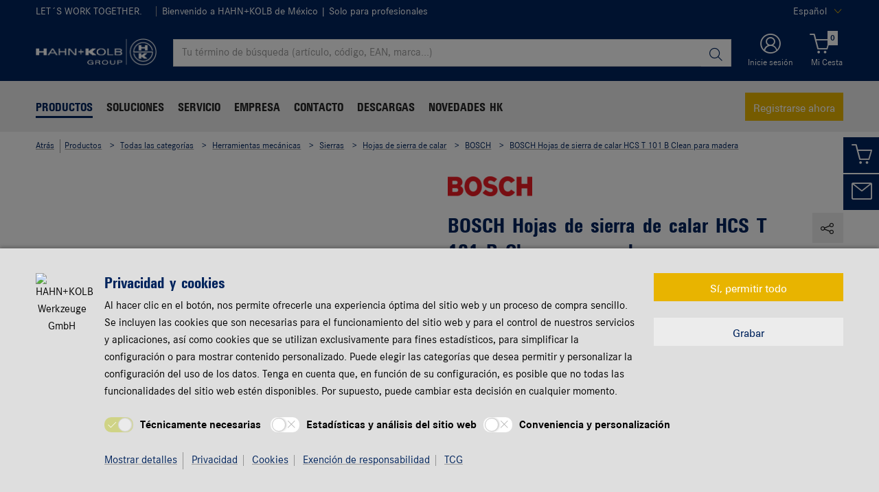

--- FILE ---
content_type: text/html;charset=utf-8
request_url: https://www.hahn-kolb.mx/is-bin/INTERSHOP.enfinity/WFS/1864-B1-Site/es_MX/-/USD/ViewModelDetail-AjaxRetrieveModelProductsTable?CatalogCategoryID=9joKD92dOZcAAAFZcdhNqv92&SelectedFilterAttribut=&ActualUserSettings_LoggedIn=false&ActualUserSettings_AvailabilityVisible=true&CampaignName=
body_size: 2376
content:






<div id="modelProductsTableLazy">
<div id="modelDetailFirstSingleValueAttributes">








































































































































	<div class="properties">
		<ul>
			
				<li>Marca: BOSCH</li>
			
				<li>Modelo: T 101 B</li>
			
				<li>Número de artículo del fabricante: 2608630030</li>
			
				<li>Material de corte: HCS</li>
			
				<li>Espaciado entre dientes: 2,7 mm</li>
			
				<li>Diseño de la hoja de sierra: Conos y dientes rectificados</li>
			
				<li>Longitud: 100 mm</li>
			
				<li>Corte: Corte limpio y recto</li>
			
			
				<div class="collapse" id="mdAttributeMore" style="">
					
						<li>Aplicaciones: Madera blanda, Aglomerado (3-30 mm), Paneles centrales (3-30 mm), Plancha aglomerada (3-30 mm), Plásticos (Ø &lt; 30 mm), Epoxi (Ø &lt; 30 mm)</li>
					
						<li>Incluidos en la entrega: 5 piezas</li>
					
				</div>
				<li>
					<a class="md-attribute-toggle-more accordion-toggle collapsed noSmoothScroll" data-toggle="collapse" href="#mdAttributeMore" role="button" aria-expanded="false" aria-controls="mdAttributeMore">
						<span class="closed">Mostrar más...</span>
						<span class="open">Mostrar menos...</span>
					</a>
				</li>
			
		</ul>
	</div>


</div>
<div id="modelProductsTable">







































































































































<table id="data_table" class="d-none displayTableMode table " data-productNos='71132115'>
	<thead class="search_and_filter_block responsiveB4">
		<tr class="search-row" >
			<th class="nosort p-0" colspan="12">
				<div class="row">
					<div class="col-md-4"><p>Filtre por atributos para precisar la búsqueda del producto.</p></div>
					<div class="col-md-6 ml-auto"  id="search_container"></div>
				</div>
			</th>
		</tr>

		<tr class="filter-row " role="row" >
			<th colspan="60">
				<div class="row small-gutters">
					
						<div class="col-md-3 js-datatablecol multiselect-wrapper" title="Marca"  id="AT04_Brand"></div>	
					
						<div class="col-md-3 js-datatablecol multiselect-wrapper" title="Modelo"  id="AT_ModelDescription"></div>	
					
						<div class="col-md-3 js-datatablecol multiselect-wrapper" title="N&uacute;mero de art&iacute;culo del fabricante"  id="AT04_DealerProductNumber"></div>	
					
						<div class="col-md-3 js-datatablecol multiselect-wrapper" title="Material de corte"  id="AT_CuttingMaterial"></div>	
					
				</div>
				<div class="filter-row-selected-filters" role="row" style="display:none;">
					<div class="filter-row-selected-filters-left d-inline-block"></div>
					<ul id="deselect-filter-list" class="col-md-11"></ul>
				</div>
			</th>
		</tr>

		<tr  role="row">
			<th class="header_col">
				<span class='sortingIcon'></span>
				<span class='headerName'>Nº de art.</span>
			</th>
			
				<th class="d-none d-lg-table-cell header_col js_dynamicColumn" title="Marca">
					<span class='sortingIcon'></span>
					<span class='headerName'>Marca </span>
				</th>
			
				<th class="d-none d-lg-table-cell header_col js_dynamicColumn" title="Modelo">
					<span class='sortingIcon'></span>
					<span class='headerName'>Modelo </span>
				</th>
			
				<th class="d-none d-lg-table-cell header_col js_dynamicColumn" title="N&uacute;mero de art&iacute;culo del fabricante">
					<span class='sortingIcon'></span>
					<span class='headerName'>N&uacute;mero de art&iacute;culo del fabricante </span>
				</th>
			
				<th class="d-none d-lg-table-cell header_col js_dynamicColumn" title="Material de corte">
					<span class='sortingIcon'></span>
					<span class='headerName'>Material de corte </span>
				</th>
			
			<th class="noPadding centeralign md-quantity d-none d-lg-table-cell">Número </th>
			<th class="noPadding pl-2 d-lg-none">Atributos</th>
			<th class="noPadding centeralign md-packageunit d-none d-md-table-cell">Precio por</th>
			<th class="noPadding rightalign">
				<div class="right">
					<span class="alignDown ">
						


































































































































Precio *
					</span>
				</div>
			</th>
			<th class="noPadding"></th>
			<th class="noPadding d-none d-lg-table-cell"></th>
		</tr>
	</thead>

	<tbody>
		
		
		
		
			<tr class="modelDetailRow " data-sku="71132115">
				<td class="productNo">
					



	



<a class="text-prewrap " href="https://www.hahn-kolb.mx/Hojas-de-sierra-de-calar-BOSCH-5-piezas-2-608-630-030-T-101-B/71132115.sku/es/MX/USD/" data-productNo="71132115" data-manufacturerNo="71132115">71132115</a>

					<div class="availability" id="Availability_71132115">
						
							<img class="loadingImg" src="/is-bin/intershop.static/WFS/1864-B1-Site/-/es_MX/images/working.gif"/>
						
					</div>
				</td>
				
				
					<td class="dynamicCol d-none d-lg-table-cell ">
						BOSCH
					</td>
					
				
					<td class="dynamicCol d-none d-lg-table-cell ">
						T 101 B
					</td>
					
				
					<td class="dynamicCol d-none d-lg-table-cell ">
						2608630030
					</td>
					
				
					<td class="dynamicCol d-none d-lg-table-cell ">
						HCS
					</td>
					
				
				<td class="stk d-none d-lg-table-cell">
					

<div class="input-group input-quantity ">
<a class="btn-quantity-minus js_quantity-minus "><i class="input-group-addon icon-interface-minus"></i></a>
<input
id="Quantity_71132115" 

type="number"
value="0" 


class="js_input_amount input_amount form-control quantitySelector "




/>
<a class="btn-quantity-plus js_quantity-plus "><i class="input-group-addon icon-interface-plus"></i></a>
</div>
				</td>
				<td class="td_attributes d-lg-none pl-2">
					
						<span class="dynamicSpan ">
							<strong class="h4-style heading-alt mb-0 mt-1">Marca</strong>
							<span><p class="mb-0">BOSCH</p></span>
						</span>
						
					
						<span class="dynamicSpan ">
							<strong class="h4-style heading-alt mb-0 mt-1">Modelo</strong>
							<span><p class="mb-0">T 101 B</p></span>
						</span>
						
					
						<span class="dynamicSpan ">
							<strong class="h4-style heading-alt mb-0 mt-1">N&uacute;mero de art&iacute;culo del fabricante</strong>
							<span><p class="mb-0">2608630030</p></span>
						</span>
						
					
						<span class="dynamicSpan ">
							<strong class="h4-style heading-alt mb-0 mt-1">Material de corte</strong>
							<span><p class="mb-0">HCS</p></span>
						</span>
						
					
				</td>
				<td class="productPackingSelectorTD  d-none d-md-table-cell">
					


<div class="packUnit">
	
		<div class="packingDiv">
			<span class="packing" data-packing="1">Paquetes<br/>(<span>5</span>&nbsp;Cantidad)</span>
		</div>
	
</div>
				</td>
				<td id ="Price_71132115" class="line-height-1">
					<img class="loadingImg " src="/is-bin/intershop.static/WFS/1864-B1-Site/-/es_MX/images/working.gif">
				</td>
				<td class="wk_img basketButtonChanger pr-1 pr-md-0">
					
	        			<span class="addToScButton noprint" >
   	    					<input id="priceOnRequest_71132115" type="hidden" value="false">
       						<span class="colorButton blue">
        						
       						</span>
       					</span>
	       			
				</td>
       			<td class="d-none d-lg-table-cell">
       				<span class="arrow ">
        				<i class="icon-interface-bottom"></i>
        			</span>
       			</td>
			</tr>
			
		
	</tbody>
</table>

</div>
</div>

--- FILE ---
content_type: text/css;charset=UTF-8
request_url: https://www.hahn-kolb.mx/is-bin/intershop.static/WFS/1864-B1-Site/-/es_MX/css/HAHN_KOLB_Channel/serviceMenuColor.css?timestamp=20260115142558125
body_size: 436
content:
@charset "UTF-8";
/* Keine Versionierung der Datei benötigt (EBUSINESSDEV-11262) */
/*things that differ in the hahn & kolb shop from the base wuerth bootstrap implementation - loaded first - use only for changeing base-variables*/
.servicemenu ul li,
.servicemenu ul li a span {
  background-color: #00245d !important;
}

.servicemenu ul li.active,
.servicemenu .disabled_mouseover li:hover,
.servicemenu.openIFrame ul li:hover {
  background-color: #e7e7e7 !important;
}

.servicemenu .activated_mouseover ul li.active a span {
  background-color: #e7e7e7 !important;
}
/*# sourceMappingURL=serviceMenuColor.css.map */


--- FILE ---
content_type: application/javascript; charset=utf-8
request_url: https://analytics.witglobal.net/containers/ad203843-615e-4d53-ad3b-618adedee039.js
body_size: 110654
content:
/**
 * All rights reserved to Piwik PRO, Poland, since 2015
 */

(function(stg,initial){stg=window.sevenTag=stg||{};stg.variables=initial.variables;stg.triggers=initial.triggers;stg.tags=initial.tags;stg.configuration=initial.configuration;stg.consentSettings=initial.consentSettings;stg.consentTemplatesSettings=initial.consentTemplatesSettings;}(window.sevenTag,{"variables":[{"id":"071d16d3-55e4-4662-9a32-159f586bb5e3","name":"Consent Banner Translations","type":{"collector_name":"custom_javascript"},"value":"<!-- H&K LINE / layout version: 2021-11 -->\n\nfunction() {\n\n        var translations = {\n\n          \t/* Here you can edit all contents and translations shown in the consent banner and consent popup in one place.\n            If you have any questions regarding the data sections or language settings please create a solman ticket for\n            category eCommerce - Piwik */\n          \n          \t/* The default language for the systems available on your domain is set once during the Piwik Pro Suite setup. */\n          \n\t\t\tconsentCategories : {\n              \n              \t// The following content is for the cookie categories of your domain in default language. This variable has the suffix '_default'. The content will be visible on all pages that can display the default language.\n              \n\t\t\t\t'language_default' : [\n\t\t\t\t\t{\n\t\t\t\t\t\tkey: 'analytics',\t// This is a default consent category always available in Piwik but only be displayed if set for at least one tag\n\t\t\t\t\t\tname: 'Estadísticas y análisis del sitio web',\t// This is the display name of the consent category 'analytics' in the default language. This description can be displayed in consent banner, consent popup and cookie page content\n\t\t\t\t\t\tdescription: 'Estas cookies permiten recopilar datos para obtener estadísticas y datos analíticos, de manera que se pueda medir el rendimiento de los sitios web visitados, identificar problemas técnicos y encontrar puntos de partida para fines de optimización. Las cookies pueden estar establecidas por nosotros o por terceros cuyos servicios utilizamos en nuestras páginas. Por ejemplo, los usuarios pueden ayudarnos a determinar qué páginas se utilizan con mayor o menor frecuencia o cómo se navega entre diferentes páginas web. Toda la información utilizada por terceros está agregada y anonimizada.' // This is the description of the consent category 'analytics' in the default language. This description can be displayed in consent banner, consent popup and cookie page content\n\t\t\t\t\t},\n\t\t\t\t\t{\n\t\t\t\t\t\tkey: 'ab_testing_and_personalization',\t// This is a default consent category always available in Piwik but only be displayed if set for at least one tag\n\t\t\t\t\t\tname: 'Conveniencia y personalización',\t// This is the display name of the consent category 'ab_testing_and_personalization' in the default language. This description can be displayed in consent banner, consent popup and cookie page content\n\t\t\t\t\t\tdescription: 'Estas cookies se utilizan para simplificar el funcionamiento del sitio web. Por ejemplo, al emplear la base de una búsqueda de productos anterior, podemos proporcionar contenidos y sugerencias relacionados de manera sencilla en una próxima visita al sitio. Además, mostramos contenido adaptado a las páginas web visitadas o a los productos adquiridos. Esta categoría también controla si los vídeos se cargan automáticamente desde la plataforma de YouTube o no. También realizamos pruebas A/B de la interfaz de usuario.' // This is the description of the consent category 'ab_testing_and_personalization' in the default language. This description can be displayed in consent banner, consent popup and cookie page content\n\t\t\t\t\t},\n\t\t\t\t\t{\n\t\t\t\t\t\tkey: 'conversion_tracking',\t// This is a default consent category always available in Piwik but only be displayed if set for at least one tag\n\t\t\t\t\t\tname: 'Conversion tracking MX',\t// This is the display name of the consent category 'conversion_tracking' in the default language. This description can be displayed in consent banner, consent popup and cookie page content\n\t\t\t\t\t\tdescription: 'Enter copy here.' // This is the description of the consent category 'conversion_tracking' in the default language. This description can be displayed in consent banner, consent popup and cookie page content\n\t\t\t\t\t},\n\t\t\t\t\t{\n\t\t\t\t\t\tkey: 'marketing_automation',\t// This is a default consent category always available in Piwik but only be displayed if set for at least one tag\n\t\t\t\t\t\tname: 'Marketing automation MX',\t// This is the display name of the consent category 'marketing_automation' in the default language. This description can be displayed in consent banner, consent popup and cookie page content\n\t\t\t\t\t\tdescription: 'Enter copy here.' // This is the description of the consent category 'marketing_automation' in the default language. This description can be displayed in consent banner, consent popup and cookie page content\n\t\t\t\t\t},\n\t\t\t\t\t{\n\t\t\t\t\t\tkey: 'remarketing',\t// This is a default consent category always available in Piwik but only be displayed if set for at least one tag\n\t\t\t\t\t\tname: 'Remarketing',\t// This is the display name of the consent category 'remarketing' in the default language. This description can be displayed in consent banner, consent popup and cookie page content\n\t\t\t\t\t\tdescription: 'Estas cookies admiten funciones de remarketing con objeto de dividir a los visitantes del sitio web en grupos de usuarios generales. Según el grupo de usuarios, podemos mostrar anuncios sobre nuestros productos y servicios en otras páginas web o en otras aplicaciones. Si no acepta usar estas cookies, es posible que siga viendo anuncios de HAHN+KOLB en páginas web o aplicaciones que utilice. Sin embargo, estos anuncios se presentan en un contexto general y no tienen que ver con su comportamiento en nuestro sitio web.' // This is the description of the consent category 'remarketing' in the default language. This description can be displayed in consent banner, consent popup and cookie page content\n\t\t\t\t\t},\n\t\t\t\t\t{\n\t\t\t\t\t\tkey: 'user_feedback',\t// This is a default consent category always available in Piwik but only be displayed if set for at least one tag\n\t\t\t\t\t\tname: 'Customer feedback MX',\t// This is the display name of the consent category 'user_feedback' in the default language. This description can be displayed in consent banner, consent popup and cookie page content\n\t\t\t\t\t\tdescription: 'Enter copy here.' // This is the description of the consent category 'user_feedback' in the default language. This description can be displayed in consent banner, consent popup and cookie page content\n\t\t\t\t\t\t\t\t\t},\n\t\t\t\t\t{\n\t\t\t\t\t\tkey: 'custom_consent',\t// This is a default consent category always available in Piwik but only be displayed if set for at least one tag\n\t\t\t\t\t\tname: 'Custom consent MX',\t// This is the display name of the consent category 'custom_consent' in the default language. This description can be displayed in consent banner, consent popup and cookie page content\n\t\t\t\t\t\tdescription: 'Enter copy here.' // This is the description of the consent category 'custom_consent' in the default language. This description can be displayed in consent banner, consent popup and cookie page content\n\t\t\t\t\t}\n\t\t\t\t],\n\t\t\t\t\n              \t// The following content is for the cookie categories of your domain in ENGLISH language. This variable has the suffix '_en'. The content will be visible on all pages that can display the ENGLISH language.\n              \n\t\t\t\t'language_EN' : [\n\t\t\t\t\t{\n\t\t\t\t\t\tkey: 'analytics',\t// This is a default consent category always available in Piwik but only be displayed if set for at least one tag\n\t\t\t\t\t\tname: 'Statistics & website analysis',\t// This is the display name of the consent category 'analytics' in the default language. This description can be displayed in consent banner, consent popup and cookie page content\n\t\t\t\t\t\tdescription: 'These cookies make it possible to collect data for statistics and analysis, so that the performance of the websites visited can be measured, technical problems can be identified and starting points for optimisation can be found. They may be set by us or by third parties whose services we use on our pages. For example, users may help us determine which pages are used most frequently or rarely, or how to navigate between web pages. All information used by third parties is aggregated and anonymized.' // This is the description of the consent category 'analytics' in the default language. This description can be displayed in consent banner, consent popup and cookie page content\n\t\t\t\t\t},\n\t\t\t\t\t{\n\t\t\t\t\t\tkey: 'ab_testing_and_personalization',\t// This is a default consent category always available in Piwik but only be displayed if set for at least one tag\n\t\t\t\t\t\tname: 'Convenience & personalization',\t// This is the display name of the consent category 'ab_testing_and_personalization' in the default language. This description can be displayed in consent banner, consent popup and cookie page content\n\t\t\t\t\t\tdescription: 'These cookies are used to facilitate the operation of the website. For example, on the basis of a previous product search, we comfortably provide related content and suggestions on a new visit. In addition, we display content tailored to visited web pages or purchased products. This category also controls whether Google Maps or videos from the YouTube platform are automatically loaded or not. We also carry out A/B tests of the user interface.' // This is the description of the consent category 'ab_testing_and_personalization' in the default language. This description can be displayed in consent banner, consent popup and cookie page content\n\t\t\t\t\t},\n\t\t\t\t\t{\n\t\t\t\t\t\tkey: 'conversion_tracking',\t// This is a default consent category always available in Piwik but only be displayed if set for at least one tag\n\t\t\t\t\t\tname: 'Conversion tracking',\t// This is the display name of the consent category 'conversion_tracking' in the default language. This description can be displayed in consent banner, consent popup and cookie page content\n\t\t\t\t\t\tdescription: 'Enter copy here.' // This is the description of the consent category 'conversion_tracking' in the default language. This description can be displayed in consent banner, consent popup and cookie page content\n\t\t\t\t\t},\n\t\t\t\t\t{\n\t\t\t\t\t\tkey: 'marketing_automation',\t// This is a default consent category always available in Piwik but only be displayed if set for at least one tag\n\t\t\t\t\t\tname: 'Marketing automation',\t// This is the display name of the consent category 'marketing_automation' in the default language. This description can be displayed in consent banner, consent popup and cookie page content\n\t\t\t\t\t\tdescription: 'Enter copy here.' // This is the description of the consent category 'marketing_automation' in the default language. This description can be displayed in consent banner, consent popup and cookie page content\n\t\t\t\t\t},\n\t\t\t\t\t{\n\t\t\t\t\t\tkey: 'remarketing',\t// This is a default consent category always available in Piwik but only be displayed if set for at least one tag\n\t\t\t\t\t\tname: 'Remarketing',\t// This is the display name of the consent category 'remarketing' in the default language. This description can be displayed in consent banner, consent popup and cookie page content\n\t\t\t\t\t\tdescription: 'These cookies support remarketing in order to divide website visitors into general user groups. Depending on the user group, we may then display advertisements about our products and services on other web pages or in other apps. If you do not agree to this use, you may still receive appropriate advertisements from HAHN+KOLB on web pages or apps that you use. However, these are presented in a general context and do not refer to your behaviour on our website.' // This is the description of the consent category 'remarketing' in the default language. This description can be displayed in consent banner, consent popup and cookie page content\n\t\t\t\t\t},\n\t\t\t\t\t{\n\t\t\t\t\t\tkey: 'user_feedback',\t// This is a default consent category always available in Piwik but only be displayed if set for at least one tag\n\t\t\t\t\t\tname: 'Customer feedback',\t// This is the display name of the consent category 'user_feedback' in the default language. This description can be displayed in consent banner, consent popup and cookie page content\n\t\t\t\t\t\tdescription: 'Enter copy here.' // This is the description of the consent category 'user_feedback' in the default language. This description can be displayed in consent banner, consent popup and cookie page content\n\t\t\t\t\t\t\t\t\t},\n\t\t\t\t\t{\n\t\t\t\t\t\tkey: 'custom_consent',\t// This is a default consent category always available in Piwik but only be displayed if set for at least one tag\n\t\t\t\t\t\tname: 'Custom consent',\t// This is the display name of the consent category 'custom_consent' in the default language. This description can be displayed in consent banner, consent popup and cookie page content\n\t\t\t\t\t\tdescription: 'Enter copy here.' // This is the description of the consent category 'custom_consent' in the default language. This description can be displayed in consent banner, consent popup and cookie page content\n\t\t\t\t\t}\n\t\t\t\t],\n              \n              'language_DE' : [\n\t\t\t\t\t{\n\t\t\t\t\t\tkey: 'analytics',\t// This is a default consent category always available in Piwik but only be displayed if set for at least one tag\n\t\t\t\t\t\tname: 'Statistik & Webseitenanalyse',\t// This is the display name of the consent category 'analytics' in the default language. This description can be displayed in consent banner, consent popup and cookie page content\n\t\t\t\t\t\tdescription: 'Diese Cookies ermöglichen, Daten für Statistiken und Analysen zu erfassen, damit HAHN+KOLB die Leistung der besuchten Webseiten messen, technische Probleme erkennen und Ansatzpunkte für Optimierungen finden kann. Sie können von uns oder von Drittanbietern gesetzt werden, deren Dienste wir auf unseren Seiten verwenden. Benutzer helfen dabei beispielsweise auch zu erkennen, welche Seiten am häufigsten oder nur selten genutzt werden oder wie zwischen den Webseiten navigiert wird. Alle Informationen, die von Drittanbietern verwendet werden, sind aggregiert und anonymisiert.' // This is the description of the consent category 'analytics' in the default language. This description can be displayed in consent banner, consent popup and cookie page content\n\t\t\t\t\t},\n\t\t\t\t\t{\n\t\t\t\t\t\tkey: 'ab_testing_and_personalization',\t// This is a default consent category always available in Piwik but only be displayed if set for at least one tag\n\t\t\t\t\t\tname: 'Komfort & Personalisierung',\t// This is the display name of the consent category 'ab_testing_and_personalization' in the default language. This description can be displayed in consent banner, consent popup and cookie page content\n\t\t\t\t\t\tdescription: 'Diese Cookies werden genutzt, um die Bedienung der Website zu erleichtern. So stellen wir beispielsweise auf Basis einer vorherigen Produktsuche bei einem erneuten Besuch komfortabel zugehörige Inhalte und Vorschläge bereit. Zudem zeigen wir auf besuchte Webseiten oder gekaufte Produkte zugeschnittene Inhalte an. Über diese Kategorie wird auch gesteuert, ob Videos von der Plattform YouTube oder Google Maps Karten automatisch geladen werden oder nicht. Zudem führen wir A/B Tests der Benutzeroberfläche durch.' // This is the description of the consent category 'ab_testing_and_personalization' in the default language. This description can be displayed in consent banner, consent popup and cookie page content\n\t\t\t\t\t},\n\t\t\t\t\t{\n\t\t\t\t\t\tkey: 'conversion_tracking',\t// This is a default consent category always available in Piwik but only be displayed if set for at least one tag\n\t\t\t\t\t\tname: 'Conversion Tracking',\t// This is the display name of the consent category 'conversion_tracking' in the default language. This description can be displayed in consent banner, consent popup and cookie page content\n\t\t\t\t\t\tdescription: 'Enter copy here.' // This is the description of the consent category 'conversion_tracking' in the default language. This description can be displayed in consent banner, consent popup and cookie page content\n\t\t\t\t\t},\n\t\t\t\t\t{\n\t\t\t\t\t\tkey: 'marketing_automation',\t// This is a default consent category always available in Piwik but only be displayed if set for at least one tag\n\t\t\t\t\t\tname: 'Marketing Automation',\t// This is the display name of the consent category 'marketing_automation' in the default language. This description can be displayed in consent banner, consent popup and cookie page content\n\t\t\t\t\t\tdescription: 'Enter copy here.' // This is the description of the consent category 'marketing_automation' in the default language. This description can be displayed in consent banner, consent popup and cookie page content\n\t\t\t\t\t},\n\t\t\t\t\t{\n\t\t\t\t\t\tkey: 'remarketing',\t// This is a default consent category always available in Piwik but only be displayed if set for at least one tag\n\t\t\t\t\t\tname: 'Remarketing',\t// This is the display name of the consent category 'remarketing' in the default language. This description can be displayed in consent banner, consent popup and cookie page content\n\t\t\t\t\t\tdescription: 'Diese Cookies unterstützen Remarketing, um Webseiten-Besucher in allgemeine Nutzergruppen einzuteilen. Abhängig von der jeweiligen Nutzergruppe zeigen wir daraufhin auf anderen Webseiten oder in anderen Apps Werbung zu unseren Produkten und Dienstleistungen. Falls Sie dieser Nutzung nicht zustimmen, können Ihnen trotzdem passende Werbung von HAHN+KOLB auf von Ihnen verwendeten Webseiten oder Apps angezeigt werden. Diese werden aber in einem allgemeinen Kontext dargestellt und beziehen sich nicht auf Ihr Verhalten auf unserer Website.' // This is the description of the consent category 'remarketing' in the default language. This description can be displayed in consent banner, consent popup and cookie page content\n\t\t\t\t\t},\n\t\t\t\t\t{\n\t\t\t\t\t\tkey: 'user_feedback',\t// This is a default consent category always available in Piwik but only be displayed if set for at least one tag\n\t\t\t\t\t\tname: 'Kundenmeinung',\t// This is the display name of the consent category 'user_feedback' in the default language. This description can be displayed in consent banner, consent popup and cookie page content\n\t\t\t\t\t\tdescription: 'Diese Cookies unterstützen den Einsatz von Diensten zur Anzeige von nutzergenerierten Inhalten wie beispielsweise Produktbewertungen und erfassen Daten für Statistiken zur Nutzung dieser Dienste.' // This is the description of the consent category 'user_feedback' in the default language. This description can be displayed in consent banner, consent popup and cookie page content\n\t\t\t\t\t\t\t\t\t},\n\t\t\t\t\t{\n\t\t\t\t\t\tkey: 'custom_consent',\t// This is a default consent category always available in Piwik but only be displayed if set for at least one tag\n\t\t\t\t\t\tname: 'Custom consent',\t// This is the display name of the consent category 'custom_consent' in the default language. This description can be displayed in consent banner, consent popup and cookie page content\n\t\t\t\t\t\tdescription: 'Enter copy here.' // This is the description of the consent category 'custom_consent' in the default language. This description can be displayed in consent banner, consent popup and cookie page content\n\t\t\t\t\t}\n\t\t\t\t]\n\t\t\t},\t\t\t\n          \n\t\t\tconsentBannerTexts : {\n              \n              \t// The following content is for the consent banner of your domain in default language. This variable has the suffix '_default'. The content will be visible on all pages that can display the default language.\n              \n\t\t\t\t language_default : {\n\t\t\t\t\theadline: 'Privacidad y cookies',\t// The headline of the consent banner\n\t\t\t\t\t\t\t\t\t\ttext: 'Al hacer clic en el botón, nos permite ofrecerle una experiencia óptima del sitio web y un proceso de compra sencillo. Se incluyen las cookies que son necesarias para el funcionamiento del sitio web y para el control de nuestros servicios y aplicaciones, así como cookies que se utilizan exclusivamente para fines estadísticos, para simplificar la configuración o para mostrar contenido personalizado. Puede elegir las categorías que desea permitir y personalizar la configuración del uso de los datos. Tenga en cuenta que, en función de su configuración, es posible que no todas las funcionalidades del sitio web estén disponibles. Por supuesto, puede cambiar esta decisión en cualquier momento.',\t// The introductory text of the consent banner\n                    technicallyRequiredLabel: 'Técnicamente necesarias', \n                    technicallyRequiredDescription: 'Estas cookies son necesarias para el correcto funcionamiento de nuestro sitio web y no se pueden desactivar. Por lo general, estas cookies se establecen solo en respuesta a las acciones que realiza, como al configurar sus preferencias de privacidad o al añadir productos a su cesta de la compra. Además, integran funcionalidades o información relevantes para la seguridad de los servicios, como la visualización de revisiones de productos. También se incluyen todas las cookies de sesión de HAHN+KOLB al iniciar sesión como cliente. Puede configurar su navegador para que le notifique acerca de estas cookies o para que las bloquee. Sin embargo, es posible que algunas secciones del sitio web no funcionen como se espera.',\t// The content to describe technically necessary cookies \n                    buttonConfirm: 'Sí, permitir todo',\t// The label of the button to confirm consent to all categories\n\t\t\t\t\tbuttonConfirmAll: 'Sí, permitir todo',\t// The label of the button to confirm consent to all categories (hidden in accordion)\n\t\t\t\t\tbuttonReject: 'No, decidir individualmente',\t// The label of the button to reject consent to all categories\n\t\t\t\t\tbuttonRejectAll: 'No, decidir individualmente',\t// The label of the button to reject consent to all categories (hidden in accordion)\n\t\t\t\t\tlinkCustomConsent: 'No, decidir individualmente',\t// The link text below the confirm all button to view all categories\n\t\t\t\t\tlinkDetailShow: 'Mostrar detalles',\t// The link text below the introductory text to view all categories\n\t\t\t\t\tlinkDetailHide: 'Ocultar detalles',\t// The link text below the introductory text to hide all categories when all are visible\n                    buttonSaveChoices: 'Grabar',\t// The label of the button to confirm consent to selected categories only\n\t\t\t\t\tlinkCookiePage: 'Cookies',\t// The link text below the introductory text for the cookies page\n                    linkCookiePageHref: 'https://www.hahn-kolb.mx/es/hahn_kolb_mx/aviso_legal/cookies/cookies.php',\t// The link URL below the introductory text for the cookies page\n\t\t\t\t\tlinkPrivacyPage: 'Privacidad',\t// The link text below the introductory text for the privacy page\n                    linkPrivacyPageHref: 'https://www.hahn-kolb.mx/es/hahn_kolb_mx/aviso_legal/Aviso_de_privacidad.php',\t// The link URL below the introductory text for the privacy page\n                    linkImprintPage: 'Exención de responsabilidad',\t// The link text below the introductory text for the imprint page\n                    linkImprintPageHref: 'https://www.hahn-kolb.mx/es/hahn_kolb_mx/aviso_legal/aviso_legal.php',\t// The link URL below the introductory text for the imprint page\n\t\t\t\t\tlinkTermsPage: 'TCG',\t// The link text below the introductory text for the terms page\n\t\t\t\t\tlinkTermsPageHref: 'https://www.hahn-kolb.mx/es/hahn_kolb_mx/aviso_legal/terminos_y_condiciones.php'\t// The link URL below the introductory text for the terms page\n\t\t\t\t},\n\t\t\t\t\n              \t// The following content is for the consent banner of your domain in ENGLISH language. This variable has the suffix '_en'. The content will be visible on all pages that can display the ENGLISH language.\n              \n\t\t\t\t language_EN : {\n\t\t\t\t\theadline: 'Cookies and privacy',\t// The headline of the consent banner\n\t\t\t\t\ttext: 'By clicking on the button you allow us to offer you an optimal website experience and simple shopping processes. This includes cookies that are necessary for the operation of the website and for the control of our services and applications, as well as cookies that are only used for statistical purposes, for comfort settings or to display personalized content. You can choose which categories you want to allow and customize your data usage settings. Please note that based on your settings not all functionalities of the website may be available. Of course, you can change this decision at any time.',\t// The introductory text of the consent banner\n                    technicallyRequiredLabel: 'Technically required', \n                    technicallyRequiredDescription: 'These cookies are necessary for the proper functioning of our website and cannot be deactivated. Generally these cookies are set only in response to actions you take, such as setting your privacy preferences or filling your shopping cart. In addition, security-relevant functionalities or information from services are integrated, such as the display of product reviews. This also includes all session cookies from HAHN+KOLB after login as a customer. You can set your browser so that these cookies are blocked or you are notified about these cookies. However, some areas of the website may not function as intended.',\t// The content to describe technically necessary cookies \n                    buttonConfirm: 'Yes, allow all',\t// The label of the button to confirm consent to all categories\n\t\t\t\t\tbuttonConfirmAll: 'Yes, allow all',\t// The label of the button to confirm consent to all categories (hidden in accordion)\n\t\t\t\t\tbuttonReject: 'No, reject all',\t// The label of the button to reject consent to all categories\n\t\t\t\t\tbuttonRejectAll: 'No, reject all',\t// The label of the button to reject consent to all categories (hidden in accordion)\n\t\t\t\t\tlinkCustomConsent: 'No, decide individually',\t// The link text below the confirm all button to view all categories\n\t\t\t\t\tlinkDetailShow: 'Show details',\t// The link text below the introductory text to view all categories\n\t\t\t\t\tlinkDetailHide: 'Hide details',\t// The link text below the introductory text to hide all categories when all are visible\n                    buttonSaveChoices: 'Save choice',\t// The label of the button to confirm consent to selected categories only\n\t\t\t\t\tlinkCookiePage: 'Cookies',\t// The link text below the introductory text for the cookies page\n                    linkCookiePageHref: 'https://www.hahn-kolb.mx/es/hahn_kolb_mx/aviso_legal/cookies/cookies.php',\t// The link URL below the introductory text for the cookies page\n\t\t\t\t\tlinkPrivacyPage: 'Privacy',\t// The link text below the introductory text for the privacy page\n                    linkPrivacyPageHref: 'https://www.hahn-kolb.mx/es/hahn_kolb_mx/aviso_legal/Aviso_de_privacidad.php',\t// The link URL below the introductory text for the privacy page\n                    linkImprintPage: 'Imprint',\t// The link text below the introductory text for the imprint page\n                    linkImprintPageHref: 'https://www.hahn-kolb.mx/es/hahn_kolb_mx/aviso_legal/aviso_legal.php',\t// The link URL below the introductory text for the imprint page\n\t\t\t\t\tlinkTermsPage: 'GTC',\t// The link text below the introductory text for the terms page\n\t\t\t\t\tlinkTermsPageHref: 'https://www.hahn-kolb.mx/es/hahn_kolb_mx/aviso_legal/terminos_y_condiciones.php'\t// The link URL below the introductory text for the terms page\n\t\t\t\t},\n              \n                // The following content is for the consent banner of your domain in GERMAN language. This variable has the suffix '_de'. The content will be visible on all pages that can display the GERMAN language.\n              \n              \tlanguage_DE : {\n\t\t\t\t\theadline: 'Datenschutz und Cookies',\t// The headline of the consent banner\n\t\t\t\t\ttext: 'Mit Klick auf den Button erlauben Sie uns, Ihnen ein optimales Webseiten-Erlebnis und einfache Einkaufsprozesse zu bieten. Dazu zählen Cookies, die für den Betrieb der Seite und für die Steuerung unserer Dienstleistungen und Anwendungen notwendig sind, sowie solche, die lediglich zu Statistikzwecken, für Komforteinstellungen oder zur Anzeige personalisierter Inhalte genutzt werden. Sie können selbst entscheiden, welche Kategorien Sie zulassen möchten und die Einstellungen zur Datennutzung individuell anpassen. Bitte beachten Sie, dass auf Basis Ihrer Einstellungen womöglich nicht alle Funktionalitäten der Seite zur Verfügung stehen. Diese Entscheidung können Sie natürlich jederzeit anpassen.',\t// The introductory text of the consent banner\n                    technicallyRequiredLabel: 'Technisch notwendig', \n                    technicallyRequiredDescription: 'Diese Cookies sind zur einwandfreien Funktion unserer Website erforderlich und können nicht deaktiviert werden. In der Regel werden diese Cookies nur als Reaktion auf von Ihnen getätigten Aktionen gesetzt, wie etwa dem Festlegen Ihrer Datenschutzeinstellungen oder dem Füllen des Warenkorbs. Zudem werden sicherheitsrelevante Funktionalitäten oder die Unterstützung über einen eigenen Webchat integriert. Hierzu zählen auch alle Session Cookies von HAHN+KOLB nach Login als Kunde. Sie können Ihren Browser so einstellen, dass diese Cookies blockiert oder Sie über diese Cookies benachrichtigt werden. Einige Bereiche der Website funktionieren dann aber möglicherweise nicht wie vorgesehen.',\t// The content to describe technically necessary cookies \n                    buttonConfirm: 'Ja, alle erlauben',\t// The label of the button to confirm consent to all categories\n\t\t\t\t\tbuttonConfirmAll: 'Ja, alle erlauben',\t// The label of the button to confirm consent to all categories (hidden in accordion)\n\t\t\t\t\tbuttonReject: 'Alle nicht notwendigen ablehnen',\t// The label of the button to reject consent to all categories\n\t\t\t\t\tbuttonRejectAll: 'Alle nicht notwendigen ablehnen',\t// The label of the button to reject consent to all categories (hidden in accordion)\n\t\t\t\t\tlinkCustomConsent: 'Nein, individuell entscheiden',\t// The link text below the confirm all button to view all categories\n\t\t\t\t\tlinkDetailShow: 'Details anzeigen',\t// The link text below the introductory text to view all categories\n\t\t\t\t\tlinkDetailHide: 'Details ausblenden',\t// The link text below the introductory text to hide all categories when all are visible\n                    buttonSaveChoices: 'Auswahl speichern',\t// The label of the button to confirm consent to selected categories only\n\t\t\t\t\tlinkCookiePage: 'Cookies',\t// The link text below the introductory text for the cookies page\n                    linkCookiePageHref: 'https://www.hahn-kolb.mx/es/hahn_kolb_mx/aviso_legal/cookies/cookies.php',\t// The link URL below the introductory text for the cookies page\n\t\t\t\t\tlinkPrivacyPage: 'Datenschutz',\t// The link text below the introductory text for the privacy page\n                    linkPrivacyPageHref: 'https://www.hahn-kolb.mx/es/hahn_kolb_mx/aviso_legal/Aviso_de_privacidad.php',\t// The link URL below the introductory text for the privacy page\n                    linkImprintPage: 'Impressum',\t// The link text below the introductory text for the imprint page\n                    linkImprintPageHref: 'https://www.hahn-kolb.mx/es/hahn_kolb_mx/aviso_legal/aviso_legal.php',\t// The link URL below the introductory text for the imprint page\n\t\t\t\t\tlinkTermsPage: 'AGB',\t// The link text below the introductory text for the terms page\n\t\t\t\t\tlinkTermsPageHref: 'https://www.hahn-kolb.mx/es/hahn_kolb_mx/aviso_legal/terminos_y_condiciones.php'\t// The link URL below the introductory text for the terms page\n\t\t\t\t}\n\t\t\t},\t\t\t\n          \n\t\t\tconsentPopupText : {\n              \n              \t// The following content is for the consent popup of your domain in default language. This variable has the suffix '_default'. The content will be visible on all pages that can display the default language.\n              \n\t\t\t\t language_default : {\n                   \theadline: 'Privacidad y cookies', // The headline of the consent popup\n\t\t\t\t\ttextNoteCookie: 'Puede decidir qué categorías quiere permitir y personalizar la configuración del uso de datos. Tenga en cuenta que, en función de su configuración, es posible que no estén disponibles todas las funcionalidades del sitio. Por supuesto, puede ajustar esta decisión en cualquier momento.', // The introductory text of the consent popup (optional)\n\t\t\t\t\tbuttonSave: 'Grabar' // The label of the button to confirm the selected categories in the consent popup\n\t\t\t\t},\n\t\t\t\n              \t// The following content is for the consent banner and consent popup of your domain in ENGLISH language. This variable has the suffix '_en'. The content will be visible on all pages that can display the ENGLISH language.\n              \n\t\t\t\t language_EN : {\n                   \theadline: 'Cookies and privacy', // The headline of the consent popup\n\t\t\t\t\ttextNoteCookie: 'You can decide which categories you want to allow and customize the data usage settings. Please note that based on your settings, not all functionalities of the site may be available. Of course, you can adjust this decision at any time.', // The introductory text of the consent popup (optional)\n\t\t\t\t\tbuttonSave: 'Save' // The label of the button to confirm the selected categories in the consent popup\n\t\t\t\t},\n              \n                // The following content is for the consent banner and consent popup of your domain in GERMAN language. This variable has the suffix '_de'. The content will be visible on all pages that can display the GERMAN language.\n              \n                 language_DE : {\n                   \theadline: 'Datenschutz und Cookies', // The headline of the consent popup\n\t\t\t\t\ttextNoteCookie: 'Sie können selbst entscheiden, welche Kategorien Sie zulassen möchten und die Einstellungen zur Datennutzung individuell anpassen. Bitte beachten Sie, dass auf Basis Ihrer Einstellungen womöglich nicht alle Funktionalitäten der Seite zur Verfügung stehen. Diese Entscheidung können Sie natürlich jederzeit anpassen.', // The introductory text of the consent popup (optional)\n\t\t\t\t\tbuttonSave: 'Auswahl speichern' // The label of the button to confirm the selected categories in the consent popup\n\t\t\t\t}\n\t\t\t},\n          \n          \t/* The following content is for the cookie category table headline row. This cookie category table can be inserted in your cookies page to display the cookie descriptions from this variable automatically without maintaining it in your CMS. */\n          \n          \tcookieTableHeadline : {\n              \n              \t// Here you can set the headline text for the cookie table visible on the cookie page in default language.\n              \n\t\t\t\t language_default : {\n                   \theadlineCategories: 'Categoría', // The headline of the cookie category column\n\t\t\t\t\theadlineDescription: 'Descripción' // The headline of the cookie description column\n\t\t\t\t},\n\t\t\t\n              \t// Here you can set the headline text for the cookie table visible on the cookie page in ENGLISH language.\n              \n\t\t\t\t language_EN : {\n                   \theadlineCategories: 'Category', // The headline of the cookie category column\n\t\t\t\t\theadlineDescription: 'Description' // The headline of the cookie description column\n\t\t\t\t},\n              \n                // Here you can set the headline text for the cookie table visible on the cookie page in GERMAN language.\n              \n                language_DE : {\n                   \theadlineCategories: 'Kategorie', // The headline of the cookie category column\n\t\t\t\t\theadlineDescription: 'Beschreibung' // The headline of the cookie description column\n\t\t\t\t}\n\t\t\t}\n\t\t\t\n\t\t\t\n\t\t}\n\n  \treturn translations;\n}","options":[],"virtual":false,"metaSiteId":null},{"id":"9bb2ca75-463f-4064-b211-69455c26b3ad","name":"Piwik Site ID","type":{"collector_name":"constant"},"value":"ad203843-615e-4d53-ad3b-618adedee039","options":[],"virtual":false,"metaSiteId":null},{"id":"35aab688-43b5-4038-a02b-bda2c533d747","name":"Facebook Pixel ID","type":{"collector_name":"constant"},"value":"000000-612885112384738","options":[],"virtual":false,"metaSiteId":null},{"id":"32531467-6088-494b-b351-f3aeb16fa264","name":"Cookie Domain","type":{"collector_name":"constant"},"value":"hahn-kolb.mx","options":[],"virtual":false,"metaSiteId":null},{"id":"b2a12561-819c-4ad7-8da0-633b122d13f6","name":"DataLayer - manufacturerName","type":{"collector_name":"data_layer"},"value":"manufacturerName","options":[],"virtual":false,"metaSiteId":null},{"id":"404193ce-24aa-4600-984f-f1083e390f14","name":"Bing Ads ID","type":{"collector_name":"constant"},"value":"0000","options":[],"virtual":false,"metaSiteId":null},{"id":"b1ebe6e4-54ca-46e4-956e-b78bd6bc318e","name":"DataLayer - firstOrder","type":{"collector_name":"data_layer"},"value":"firstOrder","options":[],"virtual":false,"metaSiteId":null},{"id":"c63bb130-8901-4c45-85ac-7b4c044f529e","name":"DataLayer - modelName","type":{"collector_name":"data_layer"},"value":"modelName","options":[],"virtual":false,"metaSiteId":null},{"id":"a03a0801-7fc3-4d6a-8fe6-a2a7f817bcd9","name":"function_getGA4Categories","type":{"collector_name":"custom_javascript"},"value":"function() { \n  \treturn function(par1){\n      \tif(par1 == undefined){\n        \treturn {item_category: 'none'};\n        }\n      \tvar x = {};\n        Object.keys(par1).sort(function(a, b){ return a.length - b.length }).forEach(function(c,i){\n        \ti == 0 ? x['item_category'] = par1[c] : x['item_category'+(i+1)] = par1[c]\n        });\n      \treturn x;\n    }\n}","options":[],"virtual":false,"metaSiteId":null},{"id":"ebbccc64-9e2f-4f40-9337-9a79d2ade1b4","name":"DataLayer - removeEcommerceItems","type":{"collector_name":"data_layer"},"value":"removeEcommerceItems","options":[],"virtual":false,"metaSiteId":null},{"id":"0bf184b7-9fb0-4674-88e8-6067b5f123fc","name":"DataLayer - edi","type":{"collector_name":"data_layer"},"value":"edi","options":[],"virtual":false,"metaSiteId":null},{"id":"60125352-bb47-48f1-9989-ef5b9b6459b8","name":"DataLayer - registrationFormStep","type":{"collector_name":"data_layer"},"value":"registrationFormStep","options":[],"virtual":false,"metaSiteId":null},{"id":"4f910cd5-7510-4803-846a-afc52c0c5da7","name":"DataLayer - shoppingCart","type":{"collector_name":"data_layer"},"value":"shoppingCart","options":[],"virtual":false,"metaSiteId":null},{"id":"dd977fa7-02fb-4b4e-8770-7ec49e2896f9","name":"DataLayer - coupons","type":{"collector_name":"data_layer"},"value":"coupons","options":[],"virtual":false,"metaSiteId":null},{"id":"d27aa0c0-1374-417d-a72b-7404ea861ee7","name":"Searchterm","type":{"collector_name":"custom_javascript"},"value":"function() {\n    if(document.getElementById('suggestSearch') != null && document.getElementById('suggestSearch').value != \"\"){\n\t\treturn document.getElementById('suggestSearch').value;\n    }\n\treturn undefined;\n}","options":[],"virtual":false,"metaSiteId":null},{"id":"23ddb947-00bb-4096-9a44-d21f85e8b0f4","name":"CustomerNumber","type":{"collector_name":"custom_javascript"},"value":"function() {\n  if(document.getElementById('LoginForm_CustomerNumber') != null){\n    return undefined;\n  } else {\n    if(window.location.hostname.indexOf('eshop') >= 0){\n      if(document.getElementById('shopCustomerNo') != null){\n      return document.getElementById('shopCustomerNo').textContent.trim();\n      }else{\n      \treturn undefined;\n      }\n    } else {\n      if(document.getElementById('headerUserLayerAnnymousLoginForm') != null){\n      return document.getElementById('headerUserLayerAnnymousLoginForm').getElementsByClassName('px py-3')[0].getElementsByClassName('mb-0')[2].textContent.trim().split(' ')[1];\n      }\n    }\n  }\n}","options":[],"virtual":false,"metaSiteId":null},{"id":"1cc70291-b6c1-496d-87f3-5bab0d882eb2","name":"DataLayer - brand","type":{"collector_name":"data_layer"},"value":"brand","options":[],"virtual":false,"metaSiteId":null},{"id":"defd8d95-91e2-40ad-970c-b538dd3b3622","name":"DataLayer - ad_dynx_pageType","type":{"collector_name":"data_layer"},"value":"ad_dynx_pageType","options":[],"virtual":false,"metaSiteId":null},{"id":"5d554672-863e-4e38-b9d9-2b6236124b49","name":"DataLayer - registrationFormStatus","type":{"collector_name":"data_layer"},"value":"registrationFormStatus","options":[],"virtual":false,"metaSiteId":null},{"id":"73ece86b-22c3-4df4-82dd-ec0c9e5e9217","name":"DataLayer - ad_ecomm_pageType","type":{"collector_name":"data_layer"},"value":"ad_ecomm_pageType","options":[],"virtual":false,"metaSiteId":null},{"id":"423da0e7-c324-42e6-952a-8c686dfa0ba8","name":"DataLayer - userIdHash","type":{"collector_name":"data_layer"},"value":"userIdHash","options":[],"virtual":false,"metaSiteId":null},{"id":"23225bd1-01dc-491b-ad1b-e987fc0d089d","name":"function_getHierachyFormatted","type":{"collector_name":"custom_javascript"},"value":"function() { \n  \treturn function(param1){\n      \tif(param1 == undefined){\n        \treturn 'nobreadcrumb';\n        }\n     \tvar x = []; \n        $.each(Object.keys(param1).sort(), function(index, item){\n            x.push(param1[item].replace('/',':'));\n        });\n      \treturn x.join('/') || 'nobreadcrumb';\n    }\n}","options":[],"virtual":false,"metaSiteId":null},{"id":"0237193d-a331-4ce3-b9d9-e32948e41025","name":"Orders - line items - modelNames","type":{"collector_name":"custom_javascript"},"value":"function() { \n\tvar baskets = [];\n\tdataLayer.forEach(function(index, value){\n\t\tif(value.hasOwnProperty('orders')){\n           \tbaskets = value['orders'];\n            return false;\n       \t}\n    });\n\t\n  \tvar allModelIds = [];\n\t\t\n  \tbaskets.forEach(function(index, value){\n\t\tvalue['lineItems'].forEach(function(index2, value2){ \t\n      \t\tallModelIds.push(value2['modelName']);\n        });\n    });\n  \n  \treturn allModelIds;\n \t\n}","options":[],"virtual":false,"metaSiteId":null},{"id":"ec8ab5af-5135-4297-a644-3f6b0576249b","name":"DataLayer - SKUsInModel","type":{"collector_name":"data_layer"},"value":"SKUsInModel","options":[],"virtual":false,"metaSiteId":null},{"id":"2acc1479-ead0-4732-b159-947a9c357c2a","name":"DataLayer - categoryName","type":{"collector_name":"data_layer"},"value":"categoryName","options":[],"virtual":false,"metaSiteId":null},{"id":"43132a10-41b2-49b6-bac3-d94caada6220","name":"DataLayer - zeroResultSearchTerm","type":{"collector_name":"data_layer"},"value":"zeroResultSearchTerm","options":[],"virtual":false,"metaSiteId":null},{"id":"f551ee68-a08f-4d37-8a9b-2b3fabee302a","name":"DataLayer - pageType","type":{"collector_name":"data_layer"},"value":"pageType","options":[],"virtual":false,"metaSiteId":null},{"id":"f0d67588-9617-4c14-87a7-545a27af37d7","name":"DataLayer - rootNode","type":{"collector_name":"data_layer"},"value":"rootNode","options":[],"virtual":false,"metaSiteId":null},{"id":"dd6fa2f4-5f67-46eb-a0e9-316b3f1e230f","name":"Orders - line items - rootNode","type":{"collector_name":"custom_javascript"},"value":"function() { \n\tvar baskets = [];\n\tdataLayer.forEach(function(index, value){\n\t\tif(value.hasOwnProperty('orders')){\n           \tbaskets = value['orders'];\n            return false;\n       \t}\n    });\n\t\n  \tvar allModelIds = [];\n\t\t\n  \tbaskets.forEach( function(index, value){\n\t\tvalue['lineItems'].forEach(function(index2, value2){ \t\n      \t\tallModelIds.push(value2['rootNodeName']);\n        });\n    });\n  \n  \treturn allModelIds;\n \t\n}","options":[],"virtual":false,"metaSiteId":null},{"id":"28f54111-aac1-4c09-ac3b-d27e6015f792","name":"DataLayer - socialShareMethod","type":{"collector_name":"data_layer"},"value":"method","options":[],"virtual":false,"metaSiteId":null},{"id":"9a521748-0eee-4bce-8ed8-30ac4725c284","name":"DataLayer - items (add to or remove from cart)","type":{"collector_name":"data_layer"},"value":"items","options":[],"virtual":false,"metaSiteId":null},{"id":"9ec4a64a-5563-4d93-829d-41a3b034d059","name":"DataLayer - Searchcount","type":{"collector_name":"data_layer"},"value":"searchcount","options":[],"virtual":false,"metaSiteId":null},{"id":"723c28a8-52fe-4537-baf6-5889ecb9b3d2","name":"DataLayer - orderIdHash (OrderOverview)","type":{"collector_name":"data_layer"},"value":"hash","options":[],"virtual":false,"metaSiteId":null},{"id":"87d855e6-194c-4ea1-93b4-d82843ecf644","name":"DataLayer - orderId (OrderOverview)","type":{"collector_name":"data_layer"},"value":"orderID","options":[],"virtual":false,"metaSiteId":null},{"id":"85e6e875-ed16-4797-bbeb-4f4215918374","name":"DataLayer - ecommerceItems","type":{"collector_name":"data_layer"},"value":"ecommerceItems","options":[],"virtual":false,"metaSiteId":null},{"id":"ce656623-4fef-41bd-a47a-e6bf074a40bd","name":"Orders - line items - modelIds","type":{"collector_name":"custom_javascript"},"value":"function() { \n\tvar baskets = [];\n\tdataLayer.forEach(function(index, value){\n\t\tif(value.hasOwnProperty('orders')){\n           \tbaskets = value['orders'];\n            return false;\n       \t}\n    });\n\t\n  \tvar allModelIds = [];\n\t\t\n  \tbaskets.forEach(function(index, value){\n\t\tvalue['lineItems'].forEach(function(index2, value2){ \t\n      \t\tallModelIds.push(value2['modelId']);\n        });\n    });\n  \n  \treturn allModelIds;\n \t\n}","options":[],"virtual":false,"metaSiteId":null},{"id":"58af7343-9bbf-4455-925f-9d0566eee131","name":"Mobile User","type":{"collector_name":"custom_javascript"},"value":"function() {\n  window.mobilecheck = function() {\n  var check = false;\n  (function(a){if(/(android|bb\\d+|meego).+mobile|avantgo|bada\\/|blackberry|blazer|compal|elaine|fennec|hiptop|iemobile|ip(hone|od)|iris|kindle|lge |maemo|midp|mmp|mobile.+firefox|netfront|opera m(ob|in)i|palm( os)?|phone|p(ixi|re)\\/|plucker|pocket|psp|series(4|6)0|symbian|treo|up\\.(browser|link)|vodafone|wap|windows (ce|phone)|xda|xiino/i.test(a)||/1207|6310|6590|3gso|4thp|50[1-6]i|770s|802s|a wa|abac|ac(er|oo|s\\-)|ai(ko|rn)|al(av|ca|co)|amoi|an(ex|ny|yw)|aptu|ar(ch|go)|as(te|us)|attw|au(di|\\-m|r |s )|avan|be(ck|ll|nq)|bi(lb|rd)|bl(ac|az)|br(e|v)w|bumb|bw\\-(n|u)|c55\\/|capi|ccwa|cdm\\-|cell|chtm|cldc|cmd\\-|co(mp|nd)|craw|da(it|ll|ng)|dbte|dc\\-s|devi|dica|dmob|do(c|p)o|ds(12|\\-d)|el(49|ai)|em(l2|ul)|er(ic|k0)|esl8|ez([4-7]0|os|wa|ze)|fetc|fly(\\-|_)|g1 u|g560|gene|gf\\-5|g\\-mo|go(\\.w|od)|gr(ad|un)|haie|hcit|hd\\-(m|p|t)|hei\\-|hi(pt|ta)|hp( i|ip)|hs\\-c|ht(c(\\-| |_|a|g|p|s|t)|tp)|hu(aw|tc)|i\\-(20|go|ma)|i230|iac( |\\-|\\/)|ibro|idea|ig01|ikom|im1k|inno|ipaq|iris|ja(t|v)a|jbro|jemu|jigs|kddi|keji|kgt( |\\/)|klon|kpt |kwc\\-|kyo(c|k)|le(no|xi)|lg( g|\\/(k|l|u)|50|54|\\-[a-w])|libw|lynx|m1\\-w|m3ga|m50\\/|ma(te|ui|xo)|mc(01|21|ca)|m\\-cr|me(rc|ri)|mi(o8|oa|ts)|mmef|mo(01|02|bi|de|do|t(\\-| |o|v)|zz)|mt(50|p1|v )|mwbp|mywa|n10[0-2]|n20[2-3]|n30(0|2)|n50(0|2|5)|n7(0(0|1)|10)|ne((c|m)\\-|on|tf|wf|wg|wt)|nok(6|i)|nzph|o2im|op(ti|wv)|oran|owg1|p800|pan(a|d|t)|pdxg|pg(13|\\-([1-8]|c))|phil|pire|pl(ay|uc)|pn\\-2|po(ck|rt|se)|prox|psio|pt\\-g|qa\\-a|qc(07|12|21|32|60|\\-[2-7]|i\\-)|qtek|r380|r600|raks|rim9|ro(ve|zo)|s55\\/|sa(ge|ma|mm|ms|ny|va)|sc(01|h\\-|oo|p\\-)|sdk\\/|se(c(\\-|0|1)|47|mc|nd|ri)|sgh\\-|shar|sie(\\-|m)|sk\\-0|sl(45|id)|sm(al|ar|b3|it|t5)|so(ft|ny)|sp(01|h\\-|v\\-|v )|sy(01|mb)|t2(18|50)|t6(00|10|18)|ta(gt|lk)|tcl\\-|tdg\\-|tel(i|m)|tim\\-|t\\-mo|to(pl|sh)|ts(70|m\\-|m3|m5)|tx\\-9|up(\\.b|g1|si)|utst|v400|v750|veri|vi(rg|te)|vk(40|5[0-3]|\\-v)|vm40|voda|vulc|vx(52|53|60|61|70|80|81|83|85|98)|w3c(\\-| )|webc|whit|wi(g |nc|nw)|wmlb|wonu|x700|yas\\-|your|zeto|zte\\-/i.test(a.substr(0,4)))check = true})(navigator.userAgent||navigator.vendor||window.opera);\n  return check; }\n  return window.mobilecheck();\n}","options":[],"virtual":false,"metaSiteId":null},{"id":"50f05bd0-9db9-4b9b-aeb8-f5088b0523e8","name":"DataLayer - currency","type":{"collector_name":"data_layer"},"value":"currency","options":[],"virtual":false,"metaSiteId":null},{"id":"f37cea5c-7f3b-43f1-8386-4b6e66d5bdeb","name":"function_getConsentCategoryStatus","type":{"collector_name":"custom_javascript"},"value":"function(){\n  \treturn function(category){\n      var hasConsent = 0;\n      ppms.cm.api('getComplianceSettings', function(result){\n        try{\n            hasConsent = result.consents[category]['status']\n        }catch(e){\n            hasConsent = 'error';\n        }\n      });\n      return hasConsent;  \n\t}\n}","options":[],"virtual":false,"metaSiteId":null},{"id":"21b7d433-e547-4565-9f00-d9e6108834e6","name":"Language","type":{"collector_name":"custom_javascript"},"value":"function() {\n\tvar language = document.documentElement.lang\n\tswitch (language) {\n\t\tcase \"de\":\n\t\t\treturn 'DE';\n\t\t\tbreak;\n\t\tcase \"en\":\n\t\t\treturn 'EN';\n\t\t\tbreak;\n\t\tcase \"fr\":\n\t\t\treturn 'FR';\n\t\t\tbreak;\n\t\tcase \"es\":\n\t\t\treturn 'ES';\n\t\t\tbreak;\n\t\tcase \"nl\":\n\t\t\treturn 'NL';\n\t\t\tbreak;\n\t\tcase \"sv\":\n\t\t\treturn 'SV';\n\t\t\tbreak;\n\t\tcase \"pl\":\n\t\t\treturn 'PL';\n\t\t\tbreak;\n\t\tcase \"da\":\n\t\t\treturn 'DA';\n\t\t\tbreak;\n\t\tcase \"no\":\n\t\t\treturn 'NO';\n\t\t\tbreak;\t\n\t\tcase \"it\":\n\t\t\treturn 'IT';\n\t\t\tbreak;\t\n\t\tcase \"hu\":\n\t\t\treturn 'HU';\n\t\t\tbreak;\t\n\t\tcase \"cs\":\n\t\t\treturn 'CS';\n\t\t\tbreak;\t\n\t\tcase \"sk\":\n\t\t\treturn 'SK';\n\t\t\tbreak;\t\n\t\tcase \"pt\":\n\t\t\treturn 'PT';\n\t\t\tbreak;\t\t\n\t\tcase \"ru\":\n\t\t\treturn 'RU';\n\t\t\tbreak;\t\t\t\t\t\t\t\n\t\tdefault:\n\t\t\treturn 'EN';\n\t}\n}","options":[],"virtual":false,"metaSiteId":null},{"id":"1d64c16e-629e-4d16-bbf2-9794b0b88342","name":"DataLayer - modelId","type":{"collector_name":"data_layer"},"value":"modelId","options":[],"virtual":false,"metaSiteId":null},{"id":"1e4d5db1-f67d-44bc-8d66-58ce977917d1","name":"DataLayer - orders","type":{"collector_name":"data_layer"},"value":"orders","options":[],"virtual":false,"metaSiteId":null},{"id":"b29c5c63-6cbb-4b08-9cff-bf4220384842","name":"DataLayer - categoryId","type":{"collector_name":"data_layer"},"value":"categoryId","options":[],"virtual":false,"metaSiteId":null},{"id":"df50ca7b-5160-43cb-8e86-f1e6fd9a8b20","name":"DataLayer - coupon","type":{"collector_name":"data_layer"},"value":"coupon","options":[],"virtual":false,"metaSiteId":null},{"id":"b63235ee-04e1-44a8-a63c-504d36cd04f5","name":"DataLayer - registrationFormerrorFields","type":{"collector_name":"data_layer"},"value":"registrationFormerrorFields","options":[],"virtual":false,"metaSiteId":null},{"id":"1e8d67c4-a1c4-49ee-bf64-a93dff4dca76","name":"DataLayer - cstInfo","type":{"collector_name":"data_layer"},"value":"cstInfo","options":[],"virtual":false,"metaSiteId":null},{"id":"dafc5968-12db-4da5-b2de-a81517956ace","name":"DataLayer - productName","type":{"collector_name":"data_layer"},"value":"productName","options":[],"virtual":false,"metaSiteId":null},{"id":"012a2feb-2b92-4dbf-a72e-116b633b8ccb","name":"DataLayer - orderType","type":{"collector_name":"data_layer"},"value":"orderType","options":[],"virtual":false,"metaSiteId":null},{"id":"073cf3dd-fd9c-4204-aeb9-4fd8207276c2","name":"DataLayer - Searchterm","type":{"collector_name":"data_layer"},"value":"searchterm","options":[],"virtual":false,"metaSiteId":null},{"id":"bf5a5472-b87b-468f-8cfd-1e74f6c0cfe6","name":"function_getDataLayerValue","type":{"collector_name":"custom_javascript"},"value":"function() { \n  \treturn function(param1){\n\t\tvar x = false;\n\t\t$.each(dataLayer, function(index, value){\n\t\t\tif(value.hasOwnProperty(param1)){\n            \tx = value[param1];\n              return false;\n        \t}\n        });\n      \treturn x;\n    }\n}","options":[],"virtual":false,"metaSiteId":null},{"id":"506956c0-2cdc-4005-a3f1-b6f3769d8663","name":"LoggedIn","type":{"collector_name":"custom_javascript"},"value":"function() { \n  if(document.getElementById('LoginForm_CustomerNumber') != null){\n  \treturn false;\t\n  } else {\n    var name= 'cstInfo'\n    var match = document.cookie.match(new RegExp('(^| )' + name + '=([^;]+)'));\n    if(match){\n    \treturn true;\n    }\n  }\n  return false;\n}","options":[],"virtual":false,"metaSiteId":null},{"id":"1f6c5935-f2ad-43c6-a122-9b905d8d21c8","name":"DataLayer - loginType","type":{"collector_name":"data_layer"},"value":"loginType","options":[],"virtual":false,"metaSiteId":null},{"id":"7242fb92-e282-40bf-b252-99f03bf84ec3","name":"DataLayer - context","type":{"collector_name":"data_layer"},"value":"context","options":[],"virtual":false,"metaSiteId":null},{"id":"dc1d1cb0-9866-4281-9c7b-04893a4543fe","name":"PartnerNumber","type":{"collector_name":"custom_javascript"},"value":"function() {\n  if(document.getElementById('LoginForm_CustomerNumber') != null){\n    return undefined;\n  } else {\n    if(window.location.hostname.indexOf('eshop') >= 0){\n      if(document.getElementById('shopPartnerNo') != null){\n      return document.getElementById('shopPartnerNo').textContent.trim();\n      }else{\n      \treturn undefined;\n      }\n    } else {\n      if(document.getElementById('headerUserLayerAnnymousLoginForm') != null){\n      return document.getElementById('headerUserLayerAnnymousLoginForm').getElementsByClassName('px py-3')[0].getElementsByClassName('mb-0')[3].textContent.trim().split(' ')[1];\n      }\n    }\n  }\n}","options":[],"virtual":false,"metaSiteId":null},{"id":"6d05f43b-95f1-4eff-a68d-56fb6bf22fd6","name":"DataLayer - language","type":{"collector_name":"data_layer"},"value":"language","options":[],"virtual":false,"metaSiteId":null},{"id":"6d287bc8-dd86-4203-b44f-fdc2c2d416af","name":"Useragent","type":{"collector_name":"custom_javascript"},"value":"function() { return navigator.userAgent;}","options":[],"virtual":false,"metaSiteId":null},{"id":"6614a58b-4785-43b4-aa70-1f2ee70a7eeb","name":"DataLayer - hierarchy","type":{"collector_name":"data_layer"},"value":"hierarchy","options":[],"virtual":false,"metaSiteId":null},{"id":"c196c899-8d63-49d8-863c-851c8eddc75d","name":"DataLayer - sku","type":{"collector_name":"data_layer"},"value":"sku","options":[],"virtual":false,"metaSiteId":null},{"id":"29f62f5e-defa-437f-b664-317847ffc561","name":"DataLayer - userId","type":{"collector_name":"data_layer"},"value":"userId","options":[],"virtual":false,"metaSiteId":null},{"id":"18c827bd-43e2-409a-a25d-cd8b0f6b95f7","name":"View within session","type":{"collector_name":"cookie"},"value":"firstVisit","options":[],"virtual":true,"metaSiteId":null},{"id":"6fa9617f-00b8-4bed-8112-ccbb32033c74","name":"External referrer","type":{"collector_name":"url"},"value":"externalReferrer","options":[],"virtual":true,"metaSiteId":null},{"id":"028f3993-dc39-4ad1-8602-f6345c91f3bb","name":"Form Name","type":{"collector_name":"data_layer"},"value":"elementName","options":[],"virtual":true,"metaSiteId":null},{"id":"46505189-34d1-4d98-8418-bd827c3a7c57","name":"CDP Audience","type":{"collector_name":"cdp_audience"},"value":"cdpAudience","options":[],"virtual":true,"metaSiteId":null},{"id":"c98aff1e-a24a-4ab7-bad4-d7e0f056b42e","name":"History state","type":{"collector_name":"data_layer"},"value":"newHistoryState","options":[],"virtual":true,"metaSiteId":null},{"id":"42ff090e-f97c-45b5-8625-21ae26891382","name":"Page Hostname","type":{"collector_name":"url"},"value":"hostname","options":[],"virtual":true,"metaSiteId":null},{"id":"78fec807-3991-4fbc-ad57-238a6960d0b7","name":"Traffic source","type":{"collector_name":"url"},"value":"trafficSource","options":[],"virtual":true,"metaSiteId":null},{"id":"44ef5a4b-4009-4f66-8fb4-c8137c0ed1b0","name":"Old history fragment","type":{"collector_name":"data_layer"},"value":"oldHistoryFragment","options":[],"virtual":true,"metaSiteId":null},{"id":"b1504526-de0d-4c27-9ff0-1ee7734561ed","name":"Form ID","type":{"collector_name":"data_layer"},"value":"elementId","options":[],"virtual":true,"metaSiteId":null},{"id":"67ed6060-eace-4370-8ede-a083f7c909f1","name":"Page Url","type":{"collector_name":"url"},"value":"href","options":[],"virtual":true,"metaSiteId":null},{"id":"d7c47336-342d-4c9b-b35a-fa13f238ca44","name":"Form Classes","type":{"collector_name":"data_layer"},"value":"elementClasses","options":[],"virtual":true,"metaSiteId":null},{"id":"caf01b44-cdbf-4a7e-a7e8-0150744b4e32","name":"History source","type":{"collector_name":"data_layer"},"value":"historySource","options":[],"virtual":true,"metaSiteId":null},{"id":"e1e2b185-464f-4eb5-8575-feec34c5e281","name":"Page Path","type":{"collector_name":"url"},"value":"pathname","options":[],"virtual":true,"metaSiteId":null},{"id":"67f49c79-bab6-4b0f-95c8-3bf624b6398f","name":"Consents","type":{"collector_name":"data_layer"},"value":"consents","options":[],"virtual":true,"metaSiteId":null},{"id":"efc09356-e1f2-40f7-8a0a-4c454429e678","name":"Click Classes","type":{"collector_name":"data_layer"},"value":"elementClasses","options":[],"virtual":true,"metaSiteId":null},{"id":"db5a673e-dabe-4dfa-908c-d08b369d08c9","name":"Click Element","type":{"collector_name":"data_layer"},"value":"elementSelector","options":[],"virtual":true,"metaSiteId":null},{"id":"a489adb8-f2cf-4a09-8b7a-e6a048b943d7","name":"Old history state","type":{"collector_name":"data_layer"},"value":"oldHistoryState","options":[],"virtual":true,"metaSiteId":null},{"id":"c2fe42d6-2cbc-45d0-b4df-af92fdbdc2fc","name":"Leave content","type":{"collector_name":"data_layer"},"value":"edge","options":[],"virtual":true,"metaSiteId":null},{"id":"f39468e9-ae2d-4e58-9e2c-73a4d44add6f","name":"Click ID","type":{"collector_name":"data_layer"},"value":"elementId","options":[],"virtual":true,"metaSiteId":null},{"id":"a9a87b7d-d565-433d-8090-df9d80bf91f5","name":"Page Scroll","type":{"collector_name":"document"},"value":"pageScroll","options":[],"virtual":true,"metaSiteId":null},{"id":"7dead2a9-5804-4cdd-8d73-b04d338952e9","name":"Found Elements","type":{"collector_name":"data_layer"},"value":"foundElements","options":[],"virtual":true,"metaSiteId":null},{"id":"8530b589-aaac-42e4-b4c0-dfeef1360ee5","name":"Referrer","type":{"collector_name":"document"},"value":"referrer","options":[],"virtual":true,"metaSiteId":null},{"id":"efd3558a-714d-4b33-9edd-2bbeb0b5eaf7","name":"Click Url","type":{"collector_name":"data_layer"},"value":"elementUrl","options":[],"virtual":true,"metaSiteId":null},{"id":"d76335ca-0ae1-4540-8b7e-5ff7acb0d14f","name":"Returning Visitor","type":{"collector_name":"cookie"},"value":"returningVisitor","options":[],"virtual":true,"metaSiteId":null},{"id":"d462fb15-d23c-40e2-bc54-494377accccb","name":"History fragment","type":{"collector_name":"url"},"value":"hash","options":[],"virtual":true,"metaSiteId":null},{"id":"a3f51ab7-ea76-4adc-a839-a32d392df37c","name":"Campaign","type":{"collector_name":"url"},"value":"campaign","options":[],"virtual":true,"metaSiteId":null},{"id":"977a1f9d-4fdb-43bf-9549-bdf68a7b69a6","name":"Event","type":{"collector_name":"data_layer"},"value":"event","options":[],"virtual":true,"metaSiteId":null},{"id":"0e45761b-d00d-4b18-88c1-eb8fc233d3da","name":"Form Url","type":{"collector_name":"data_layer"},"value":"elementUrl","options":[],"virtual":true,"metaSiteId":null},{"id":"4a3cbab8-e239-44ca-b1c9-6c1bc5cc3fbd","name":"Time on website","type":{"collector_name":"data_layer"},"value":"timeOnWebsite","options":[],"virtual":true,"metaSiteId":null},{"id":"d3b9c231-6491-46e7-ad77-34707dad8fd9","name":"Piwik PRO Anonymization","type":{"collector_name":"piwik_anonymization"},"value":"piwik_anonymization","options":[],"virtual":true,"metaSiteId":null},{"id":"4c240209-bdd6-453d-99dc-b8e777bd9335","name":"SPA tracking: document title","type":{"collector_name":"document"},"value":"title","options":[],"virtual":true,"metaSiteId":null},{"id":"1a152af8-fd7b-4b7e-a291-bb136786a427","name":"Triggers","type":{"collector_name":"data_layer"},"value":"_triggers","options":[],"virtual":true,"metaSiteId":null}],"configuration":{"cookies_enabled":true,"app_cookies_enabled":true,"id":"ad203843-615e-4d53-ad3b-618adedee039","host":"analytics.witglobal.net","delay":250,"consent_manager_privacy_templates_url":"https://witglobal.containers.piwik.pro/containers/ad203843-615e-4d53-ad3b-618adedee039/privacy-templates.json","consent_manager_privacy_widgets_url":"https://witglobal.containers.piwik.pro/containers/ad203843-615e-4d53-ad3b-618adedee039/privacy-widgets.json","consent_request_tracker_url":"https://witglobal.piwik.pro/consent/collect","cdp_api_fetch_audiences_url":"https://witglobal.piwik.pro/api/cdp/profiles/public/v1/app/ad203843-615e-4d53-ad3b-618adedee039/profile/{visitor_id}/audiences"},"consentSettings":{"user_mode_enabled":true,"data_anonymization_mode":"session_cookie_id","cookie_expiration_period":94608000,"cookie_domains":["*.hahn-kolb.mx"],"consent_enabled":true,"data_anonymization_enabled":true,"cookie_domains_enabled":false,"cookie_stale_period":-1},"triggers":[{"id":"f2d0b629-efca-4e47-ad8a-8492541e0df3","type":"page_load","name":"CMS | Page Loaded","conditions":[{"id":"f2d0b629-efca-4e47-ad8a-8492541e0df3","variable":"977a1f9d-4fdb-43bf-9549-bdf68a7b69a6","action":"equals","value":"stg.pageLoad","options":[]},{"id":"a2220c09-94c3-4140-b621-1829829dbdf0","variable":"7242fb92-e282-40bf-b252-99f03bf84ec3","action":"is_not_set","value":null,"options":[]}],"triggers":[],"virtual":false,"metaSiteId":null,"tagIds":["d8c9571c-1462-41e4-a83c-f96d9465f6d4","9c2da797-2210-4442-a4e9-dd7f8bf09314"]},{"id":"df7c269a-7e32-4f0b-bdbc-cc9516b66567","type":"event","name":"Event | dataLayerReady | All Shop Pages","conditions":[{"id":"de2cecfb-2e87-4b98-b1c3-9938b763b96c","variable":"977a1f9d-4fdb-43bf-9549-bdf68a7b69a6","action":"equals","value":"dataLayerReady","options":[]}],"triggers":[],"virtual":false,"metaSiteId":null,"tagIds":["d8c9571c-1462-41e4-a83c-f96d9465f6d4","9c2da797-2210-4442-a4e9-dd7f8bf09314"]},{"id":"f8983853-0134-4645-982f-b7074fbf677f","type":"event","name":"Event | consentsWereSent","conditions":[{"id":"ae9ccd9c-c56f-4ae5-b621-e7671ee98784","variable":"977a1f9d-4fdb-43bf-9549-bdf68a7b69a6","action":"contains","value":"consentsWereSent","options":[]}],"triggers":[],"virtual":false,"metaSiteId":null,"tagIds":["d8c9571c-1462-41e4-a83c-f96d9465f6d4","e94e9761-377f-45b4-bae7-7926e63ab083","f420bacf-05bd-4c7a-ba8c-74e886f2cc86"]},{"id":"405e4f0a-7bd0-413b-a516-b642ce1f3104","type":"dom_ready","name":"DOM Ready | Cookie Page","conditions":[{"id":"405e4f0a-7bd0-413b-a516-b642ce1f3104","variable":"977a1f9d-4fdb-43bf-9549-bdf68a7b69a6","action":"equals","value":"stg.domReady","options":[]},{"id":"607421ff-c6b2-42ac-9fdf-f57e468a022b","variable":"67ed6060-eace-4370-8ede-a083f7c909f1","action":"contains","value":"cookie","options":[]}],"triggers":[],"virtual":false,"metaSiteId":null,"tagIds":["c7f5a40a-b4be-495c-b9a1-50b924c2729c"]},{"id":"aa5369d9-87f0-420a-857a-bdfdbc889127","type":"click","name":"ButtonClick | #showConsent","conditions":[{"id":"aa5369d9-87f0-420a-857a-bdfdbc889127","variable":"977a1f9d-4fdb-43bf-9549-bdf68a7b69a6","action":"equals","value":"stg.click","options":[]},{"id":"24333a02-6828-45e5-81bf-2bc5db99b2a8","variable":"f39468e9-ae2d-4e58-9e2c-73a4d44add6f","action":"equals","value":"showConsent","options":[]}],"triggers":[],"virtual":false,"metaSiteId":null,"tagIds":["2ce9c0e9-cbd8-4d57-924c-3a104c8ce7aa"]},{"id":"ca4d5876-33d8-4810-a785-97928ff77ce5","type":"event","name":"Event | addFilter","conditions":[{"id":"cb62543c-5538-43d4-afb8-65089ac90b7f","variable":"977a1f9d-4fdb-43bf-9549-bdf68a7b69a6","action":"equals","value":"addFilter","options":[]}],"triggers":[],"virtual":false,"metaSiteId":null,"tagIds":["fecfbd57-acc9-486a-bf61-f783e77c4dc5"]},{"id":"5c0117f9-3dbf-456e-8322-c138143e8c08","type":"event","name":"Event | removeFilter","conditions":[{"id":"b8b788e9-4f6c-4492-b5be-cbd023e6b577","variable":"977a1f9d-4fdb-43bf-9549-bdf68a7b69a6","action":"equals","value":"removeFilter","options":[]}],"triggers":[],"virtual":false,"metaSiteId":null,"tagIds":["af261820-443c-4ffb-9b31-34188cffebce"]},{"id":"ed7fb541-a546-487e-91a9-9d50368aa683","type":"event","name":"Event | resetFilter","conditions":[{"id":"c5baa819-82a7-428a-9e93-07b5151aadc2","variable":"977a1f9d-4fdb-43bf-9549-bdf68a7b69a6","action":"equals","value":"resetFilter","options":[]}],"triggers":[],"virtual":false,"metaSiteId":null,"tagIds":["e3c65c55-8db9-4ef1-ad70-6b51c847d697"]},{"id":"925e9819-b10b-48c4-996e-ea8b55900571","type":"event","name":"Event | addToCart","conditions":[{"id":"d365c152-001e-4255-805f-9c4628b6728a","variable":"67ed6060-eace-4370-8ede-a083f7c909f1","action":"does_not_contain","value":"ViewWelcome-Login","options":[]},{"id":"09412bdd-6f26-4dca-b19c-3e9147578689","variable":"977a1f9d-4fdb-43bf-9549-bdf68a7b69a6","action":"equals","value":"addToCart","options":[]}],"triggers":[],"virtual":false,"metaSiteId":null,"tagIds":["5c82cc38-f8cc-4de5-90ca-764c941ee482"]},{"id":"5c182256-c77e-4ae5-bd53-c135bf94aa5f","type":"event","name":"Shopping Cart | dataLayerReady","conditions":[{"id":"3e30140e-5d95-46de-8e57-07e346747617","variable":"977a1f9d-4fdb-43bf-9549-bdf68a7b69a6","action":"regexp","value":"dataLayerReady|consentsWereSent","options":[]},{"id":"bddf0e42-414c-4f3e-a9dc-0c51115e42b5","variable":"f551ee68-a08f-4d37-8a9b-2b3fabee302a","action":"equals","value":"shoppingCart","options":[]}],"triggers":[],"virtual":false,"metaSiteId":null,"tagIds":["ed9bc208-beb1-42c6-8052-57631fe567cf"]},{"id":"1886a1ac-5956-4437-8dfe-e4b75a01de55","type":"event","name":"Checkout Page 1 | dataLayerReady","conditions":[{"id":"4d65ce54-1216-421e-811f-b7bc6338495a","variable":"f551ee68-a08f-4d37-8a9b-2b3fabee302a","action":"equals","value":"checkoutStep1","options":[]},{"id":"924e5508-9ecc-45b1-bd48-9862f0c65e43","variable":"977a1f9d-4fdb-43bf-9549-bdf68a7b69a6","action":"regexp","value":"dataLayerReady|consentsWereSent","options":[]}],"triggers":[],"virtual":false,"metaSiteId":null,"tagIds":["1f55377d-2fbc-4f9f-8e76-ade3d3c361c7","4b51f584-d73f-4f63-a840-19a67ed6f3bb"]},{"id":"d875b9e2-9518-4576-bf55-f351a4baf97f","type":"event","name":"Event | Login","conditions":[{"id":"7af10c01-2abf-40c6-8ccf-f0121c713a2e","variable":"977a1f9d-4fdb-43bf-9549-bdf68a7b69a6","action":"equals","value":"login","options":[]}],"triggers":[],"virtual":false,"metaSiteId":null,"tagIds":["2025f883-a0a1-45fa-a385-f32e4d1248ec"]},{"id":"2b28903f-280f-4064-8883-05288e9a8005","type":"event","name":"Welcome Pages | Order Aproval | dataLayerReady","conditions":[{"id":"6a6fbe2c-2cf5-46d4-8785-5f4a8b2049c7","variable":"1e4d5db1-f67d-44bc-8d66-58ce977917d1","action":"is_not_empty","value":null,"options":[]},{"id":"32045ba8-98ba-4802-82f3-4786bd3fd9f8","variable":"977a1f9d-4fdb-43bf-9549-bdf68a7b69a6","action":"equals","value":"dataLayerReady","options":[]},{"id":"a4a676a3-2289-4d71-9eb2-55187f4f1ef3","variable":"f551ee68-a08f-4d37-8a9b-2b3fabee302a","action":"equals","value":"welcomePage","options":[]}],"triggers":[],"virtual":false,"metaSiteId":null,"tagIds":["cbedde13-40b6-4805-a36b-9cb128a379ae"]},{"id":"ac29a605-ba46-46ae-93e6-8f270518568f","type":"event","name":"OrderConfirmation | dataLayerReady","conditions":[{"id":"f334adbb-1ccb-459d-ae3c-a3d4d7cd3ed4","variable":"977a1f9d-4fdb-43bf-9549-bdf68a7b69a6","action":"regexp","value":"dataLayerReady|consentsWereSent","options":[]},{"id":"54fd21f9-d785-410f-b5bf-eef15eb5ef93","variable":"f551ee68-a08f-4d37-8a9b-2b3fabee302a","action":"equals","value":"orderConfirmation","options":[]}],"triggers":[],"virtual":false,"metaSiteId":null,"tagIds":["aec6553c-3a6e-457d-b7ab-750a5a0e20b5"]},{"id":"734f7349-2f5c-45a2-a85e-ced11d82c8a8","type":"event","name":"Event | deleteOrder | Order overview","conditions":[{"id":"ad4cc91c-587f-4de0-92a9-f7ee4333a412","variable":"977a1f9d-4fdb-43bf-9549-bdf68a7b69a6","action":"equals","value":"deleteOrder","options":[]}],"triggers":[],"virtual":false,"metaSiteId":null,"tagIds":["5749922c-5c36-43c2-9376-dc96e3b05c4b"]},{"id":"a30655fd-20ac-43e6-8334-5a04e2f93b41","type":"event","name":"Event | editOrder | Order overview","conditions":[{"id":"32112966-0051-499d-8447-b89f5ac14bc5","variable":"977a1f9d-4fdb-43bf-9549-bdf68a7b69a6","action":"equals","value":"editOrder","options":[]}],"triggers":[],"virtual":false,"metaSiteId":null,"tagIds":["5749922c-5c36-43c2-9376-dc96e3b05c4b"]},{"id":"5643056c-ed7e-4634-b39e-e283f32dfad9","type":"event","name":"Event | removeFromCart","conditions":[{"id":"63bceb05-f6b5-4827-8fd4-d9c08a3bea6e","variable":"977a1f9d-4fdb-43bf-9549-bdf68a7b69a6","action":"equals","value":"removeFromCart","options":[]}],"triggers":[],"virtual":false,"metaSiteId":null,"tagIds":["5d8dcc41-42cd-44e9-b83f-56af9a7b8977"]},{"id":"aade5523-5bf7-488e-8bc7-9800e12aa9ea","type":"page_view","name":"All Pages | Page View","conditions":[{"id":"aade5523-5bf7-488e-8bc7-9800e12aa9ea","variable":"977a1f9d-4fdb-43bf-9549-bdf68a7b69a6","action":"equals","value":"stg.pageView","options":[]}],"triggers":[],"virtual":false,"metaSiteId":null,"tagIds":["9981feda-de55-43b3-9326-5e0c1cf4068d"]},{"id":"c82c6f95-74e7-423d-af32-36252537299f","type":"event","name":"Product | dataLayerReady","conditions":[{"id":"668781e9-b5ec-41fa-a8aa-a00f6d727c70","variable":"977a1f9d-4fdb-43bf-9549-bdf68a7b69a6","action":"regexp","value":"dataLayerReady|consentsWereSent","options":[]},{"id":"3a9638de-88e4-46de-b277-e5e6b9c8a785","variable":"f551ee68-a08f-4d37-8a9b-2b3fabee302a","action":"regexp","value":"product|requisitionLineItem","options":[]}],"triggers":[],"virtual":false,"metaSiteId":null,"tagIds":["cab37ec6-2e13-48a6-b5ab-415a0ffb9be5","9ff6cf78-99ec-47f9-a75e-4e6ddf52c985","9a3e17fe-8662-4ad3-a878-d54f3fd00ef4"]},{"id":"cfdd9f1e-68e7-4cbe-831c-4bbfcf3a2e91","type":"event","name":"Model | dataLayerReady","conditions":[{"id":"6a5818e2-7fe8-4fd4-be00-7411130c61c5","variable":"977a1f9d-4fdb-43bf-9549-bdf68a7b69a6","action":"regexp","value":"dataLayerReady|consentsWereSent","options":[]},{"id":"aa877b48-b136-4634-8f62-e5ff947edb3c","variable":"f551ee68-a08f-4d37-8a9b-2b3fabee302a","action":"equals","value":"model","options":[]}],"triggers":[],"virtual":false,"metaSiteId":null,"tagIds":["cab37ec6-2e13-48a6-b5ab-415a0ffb9be5","60dbfbf4-e32c-45a3-943b-83e7981cc18e"]},{"id":"35740f6e-bd19-442c-9b46-cf90cb73c1e7","type":"event","name":"Event | select_model","conditions":[{"id":"c59fccd1-310a-42ed-9566-d3f708fa0803","variable":"977a1f9d-4fdb-43bf-9549-bdf68a7b69a6","action":"equals","value":"select_model","options":[]}],"triggers":[],"virtual":false,"metaSiteId":null,"tagIds":["075db77b-88fc-40db-b32b-c6b6759c176f"]},{"id":"cf8e4c0e-4e34-4919-8693-767ea304b59a","type":"event","name":"Event | select_product","conditions":[{"id":"d37df697-1408-46ce-b867-4d339ba3d2d2","variable":"977a1f9d-4fdb-43bf-9549-bdf68a7b69a6","action":"equals","value":"select_product","options":[]}],"triggers":[],"virtual":false,"metaSiteId":null,"tagIds":["05c547b3-a243-498e-bea7-f8c17a48c1b1"]},{"id":"0318716e-b7f8-4954-8d99-a9b9e4eca882","type":"event","name":"Registration Existing Customer Step 3 Not Successful | dataLayerReady","conditions":[{"id":"5f6d609f-7bfc-4546-ae43-b84528d4fd99","variable":"defd8d95-91e2-40ad-970c-b538dd3b3622","action":"equals","value":"registrationexistingcheck","options":[]},{"id":"6ae2f274-7358-4c41-9ec2-9bfb3a6785df","variable":"f551ee68-a08f-4d37-8a9b-2b3fabee302a","action":"equals","value":"registrationExistingCustomerStep2","options":[]},{"id":"881fc4e3-810a-4475-8d1c-4130be09bd84","variable":"977a1f9d-4fdb-43bf-9549-bdf68a7b69a6","action":"regexp","value":"dataLayerReady|consentsWereSent","options":[]}],"triggers":[],"virtual":false,"metaSiteId":null,"tagIds":["e76f1c52-617e-4c0d-a972-7e6d6c027ce7"]},{"id":"07a2e7b9-efdc-424c-b90b-816be9e228bf","type":"event","name":"Registration Existing Customer Step 3 Successful | dataLayerReady","conditions":[{"id":"d49cff98-b880-42d9-9c1f-04f4549dbd92","variable":"defd8d95-91e2-40ad-970c-b538dd3b3622","action":"equals","value":"registrationexisting","options":[]},{"id":"c5eb40fe-c083-4c61-9a62-77549ef938b8","variable":"977a1f9d-4fdb-43bf-9549-bdf68a7b69a6","action":"regexp","value":"dataLayerReady|consentsWereSent","options":[]},{"id":"14000732-6842-47e7-932a-a9e1cccc165f","variable":"f551ee68-a08f-4d37-8a9b-2b3fabee302a","action":"equals","value":"registrationExistingCustomerStep2","options":[]}],"triggers":[],"virtual":false,"metaSiteId":null,"tagIds":["1da59ec4-d92d-4a1c-aabc-f8576c028ff9"]},{"id":"328e1ad6-f083-4042-bcab-fc2f66c78b86","type":"event","name":"Registration New Customer Step 3 Not Successful | dataLayerReady","conditions":[{"id":"3e7dca8c-5183-4995-a54a-8cbca42164b0","variable":"defd8d95-91e2-40ad-970c-b538dd3b3622","action":"equals","value":"registrationnewcheck","options":[]},{"id":"110ad55a-d461-4114-90a5-60ffd4dd69bc","variable":"977a1f9d-4fdb-43bf-9549-bdf68a7b69a6","action":"regexp","value":"dataLayerReady|consentsWereSent","options":[]},{"id":"f180c212-a6a5-46e2-ad2e-e8238fe1260e","variable":"f551ee68-a08f-4d37-8a9b-2b3fabee302a","action":"equals","value":"registrationNewCustomerStep2","options":[]}],"triggers":[],"virtual":false,"metaSiteId":null,"tagIds":["70dff8e4-4340-4383-86e9-912a5210d29c"]},{"id":"fcf95465-b605-4e5f-afb3-994ece0e92fb","type":"event","name":"Registration New Customer Step 3 Successful | dataLayerReady","conditions":[{"id":"c6fc0823-932b-45ea-b2e2-5ae6a39037ff","variable":"977a1f9d-4fdb-43bf-9549-bdf68a7b69a6","action":"regexp","value":"dataLayerReady|consentsWereSent","options":[]},{"id":"f0ed149f-d7d4-4aa6-b4d6-2de47bb7fb7a","variable":"f551ee68-a08f-4d37-8a9b-2b3fabee302a","action":"equals","value":"registrationNewCustomerStep2","options":[]},{"id":"9a925927-d86f-44e6-8f44-b9988d584331","variable":"defd8d95-91e2-40ad-970c-b538dd3b3622","action":"equals","value":"registrationnew","options":[]}],"triggers":[],"virtual":false,"metaSiteId":null,"tagIds":["6bcccf27-a744-468b-8838-21213a1fcb00"]},{"id":"baba54ed-3de7-4fcd-bdd1-65d98a170d64","type":"event","name":"Event | socialShare","conditions":[{"id":"e7656af5-b60b-4aeb-b6e7-c17c0316567b","variable":"977a1f9d-4fdb-43bf-9549-bdf68a7b69a6","action":"equals","value":"socialShare","options":[]}],"triggers":[],"virtual":false,"metaSiteId":null,"tagIds":["5a53d721-7fe2-483d-970b-8309fd39b103"]},{"id":"3a9e64f7-8fa1-4f5a-ba28-117e3189dfee","type":"event","name":"Model | Event | dataLayerProductsReady","conditions":[{"id":"566965c2-0593-4fd2-8b0a-905dc9e53e92","variable":"977a1f9d-4fdb-43bf-9549-bdf68a7b69a6","action":"equals","value":"dataLayerProductsReady","options":[]}],"triggers":[],"virtual":false,"metaSiteId":null,"tagIds":["35cfefe7-9551-497e-9487-fe2406d65292"]},{"id":"05563b8d-18ba-4b24-8188-ce6203e9fcc1","type":"click","name":"Button Click | AddToFavourites Button","conditions":[{"id":"05563b8d-18ba-4b24-8188-ce6203e9fcc1","variable":"977a1f9d-4fdb-43bf-9549-bdf68a7b69a6","action":"equals","value":"stg.click","options":[]},{"id":"fc7784bc-b886-4d0f-a51d-a6d6241a3097","variable":"db5a673e-dabe-4dfa-908c-d08b369d08c9","action":"is_a_child_of","value":"#addItemToFavoritenList","options":{"selector_type":"css"}}],"triggers":[],"virtual":false,"metaSiteId":null,"tagIds":["759f6679-0ff0-4fac-bd17-35c274e206aa"]},{"id":"3bc71fd5-c9bf-4bab-bdd4-50e13860cb05","type":"event","name":"Event | Search","conditions":[{"id":"a14df88d-1f52-4013-8971-d189d68444dc","variable":"977a1f9d-4fdb-43bf-9549-bdf68a7b69a6","action":"equals","value":"search","options":[]}],"triggers":[],"virtual":false,"metaSiteId":null,"tagIds":["d42e55a0-ed1d-41d6-9fde-78e2152df6e7"]},{"id":"07d0dac6-17ef-4125-aa4b-f724915d91af","type":"event","name":"All Pages | dataLayerReady | NO EDI ","conditions":[{"id":"c54122a6-1d3b-4b16-b9f6-bd905889de52","variable":"977a1f9d-4fdb-43bf-9549-bdf68a7b69a6","action":"contains","value":"dataLayerReady","options":[]},{"id":"8433277e-fdf9-4ac3-92fe-e09fbfbd8c46","variable":"0bf184b7-9fb0-4674-88e8-6067b5f123fc","action":"is_not_set","value":null,"options":[]}],"triggers":[],"virtual":false,"metaSiteId":null,"tagIds":["79044177-2fc4-410a-bca3-0d1bfccc6672"]},{"id":"f7498054-90b8-4ea2-aedc-e0c4205d4feb","type":"page_load","name":"All Pages | Website only","conditions":[{"id":"f7498054-90b8-4ea2-aedc-e0c4205d4feb","variable":"977a1f9d-4fdb-43bf-9549-bdf68a7b69a6","action":"equals","value":"stg.pageLoad","options":[]},{"id":"3bf91e28-478b-4bb8-9a3f-40de2327671b","variable":"67ed6060-eace-4370-8ede-a083f7c909f1","action":"contains","value":"/hahn_kolb","options":[]}],"triggers":[],"virtual":false,"metaSiteId":null,"tagIds":["79044177-2fc4-410a-bca3-0d1bfccc6672"]},{"id":"5cda2897-dd73-4de5-a1bc-b1fe090efb9f","type":"event","name":"Event - registrationFormSubmit","conditions":[{"id":"c1748505-dab4-4410-8106-a78223860ca7","variable":"977a1f9d-4fdb-43bf-9549-bdf68a7b69a6","action":"equals","value":"registrationFormSubmit","options":[]}],"triggers":[],"virtual":false,"metaSiteId":null,"tagIds":["ac648c9d-7635-4e3e-bc1c-09728d39b5de"]},{"id":"22a9cea3-0423-4643-aaf6-7ede28772b14","type":"click","name":"Click: Agree to all","conditions":[{"id":"1dc6efb9-95fd-40fb-b307-b2b964b7e717","variable":"977a1f9d-4fdb-43bf-9549-bdf68a7b69a6","action":"contains","value":"stg.agreeToAllClicked","options":[]}],"triggers":[],"virtual":true,"metaSiteId":null,"tagIds":["988b26ad-ebe2-42fa-a695-371ce5259459"]},{"id":"3a673c4f-0a28-48d9-96ed-dc8d4956fd4c","type":"click","name":"Click: Close","conditions":[{"id":"fdb0ef5f-4981-4e60-9ed3-2de7de893202","variable":"977a1f9d-4fdb-43bf-9549-bdf68a7b69a6","action":"contains","value":"stg.closeButtonClicked","options":[]}],"triggers":[],"virtual":true,"metaSiteId":null,"tagIds":["a82c335e-4896-48c6-9885-4e4f7ead04f8"]},{"id":"40e7b5d6-c8cd-4f92-9b5e-82fd6136fefe","type":"click","name":"Click: Reject all","conditions":[{"id":"61aef87f-7de2-4e24-a42e-0bd5a626732e","variable":"977a1f9d-4fdb-43bf-9549-bdf68a7b69a6","action":"contains","value":"stg.rejectAllClicked","options":[]}],"triggers":[],"virtual":true,"metaSiteId":null,"tagIds":["86f2ed31-9782-49b6-9c2e-989e78a51ed8"]},{"id":"79efb39f-71f3-4f50-80ec-fc2c9fd9a60f","type":"click","name":"Click: Save choices","conditions":[{"id":"dea23e71-83d4-46ce-8b6d-088c073a02e0","variable":"977a1f9d-4fdb-43bf-9549-bdf68a7b69a6","action":"contains","value":"stg.saveChoicesClicked","options":[]}],"triggers":[],"virtual":true,"metaSiteId":null,"tagIds":["d10463e1-0e75-4ebb-a922-f8ccdbf886b6"]},{"id":"e7f66ed3-43fe-4662-8d75-db6f50f2383e","type":"event","name":"Consent decision made","conditions":[{"id":"707aa6c4-6a2c-4478-b81a-b236d20fe8cb","variable":"977a1f9d-4fdb-43bf-9549-bdf68a7b69a6","action":"contains","value":"stg.consentDecisionMade","options":[]}],"triggers":[],"virtual":true,"metaSiteId":null,"tagIds":["6579f6d9-1455-495c-9405-254e7f170101"]},{"id":"fa8aaf82-4bcc-4f13-ba4a-e75302a854e2","type":"event","name":"Impression: Popup","conditions":[{"id":"13590231-e1a1-4027-9eb3-1c490a67a826","variable":"977a1f9d-4fdb-43bf-9549-bdf68a7b69a6","action":"contains","value":"stg.consentFormViewMain","options":[]}],"triggers":[],"virtual":true,"metaSiteId":null,"tagIds":["a7d16374-4f6b-4ef2-95d7-25d2e37201aa"]},{"id":"ebee0d87-e383-4857-b09b-e7470e4a8645","type":"event","name":"Impression: Privacy settings","conditions":[{"id":"53817989-b3f5-4cb4-afe5-a1b9e7b625b6","variable":"977a1f9d-4fdb-43bf-9549-bdf68a7b69a6","action":"contains","value":"stg.consentFormViewPrivacyPolicy","options":[]}],"triggers":[],"virtual":true,"metaSiteId":null,"tagIds":["552983e4-6071-4903-8bfa-f5fd5202bb1a"]},{"id":"b8359280-76ee-47cf-995e-bf08a91afc53","type":"event","name":"Impression: Reminder","conditions":[{"id":"93f4048b-77cb-458a-bf37-77ff73364d86","variable":"977a1f9d-4fdb-43bf-9549-bdf68a7b69a6","action":"contains","value":"stg.consentFormViewReminder","options":[]}],"triggers":[],"virtual":true,"metaSiteId":null,"tagIds":["e63bdacb-1746-4be7-a62c-12db6b3f12f4"]},{"id":"8d24dbfa-3cf0-4eff-a592-3508c9e88267","type":"debounced_history","name":"SPA tracking: history change","conditions":[{"id":"6ead5350-ab8f-477e-b216-bef1ed3a71f5","variable":"977a1f9d-4fdb-43bf-9549-bdf68a7b69a6","action":"equals","value":"stg.debouncedHistory","options":[]}],"triggers":[],"virtual":true,"metaSiteId":null,"tagIds":["4197e1db-da10-43d2-96c9-1bd719b4e902"]}],"consentTemplatesSettings":{"default_language":"en","powered_by_enabled":true,"languages":{"en":{"en":"English"}},"consent_form_variant":"modal","reminder_enabled":true,"reminder_widget_variant":"consent_bar"},"tags":{"d8c9571c-1462-41e4-a83c-f96d9465f6d4":{"id":"d8c9571c-1462-41e4-a83c-f96d9465f6d4","name":"Google Analytics | Main Tracking Tag","code":"<!-- Global Site Tag (gtag.js) - Google Analytics -->\n<script>\nwindow.dataLayer = window.dataLayer || [];\nfunction gtag(){dataLayer.push(arguments);}\n\n  var cAnalytics = {{ Consents }}.current_state.analytics == true\n  cAnalytics ? cAnalytics = 'granted' : cAds = 'denied';\n  var cAds = {{ Consents }}.current_state.remarketing == true\n  cAds ? cAds = 'granted' : cAds = 'denied';\n  \n  gtag('consent', 'default', {\n  \t'ad_storage': 'denied',\n  \t'ad_user_data': 'denied',\n  \t'ad_personalization': 'denied',\n  \t'analytics_storage': 'denied'\n  });\n   \n  gtag('consent', 'update', {\n    'ad_storage': cAds,\n    'ad_user_data': cAnalytics,\n    'ad_personalization': cAnalytics,\n    'analytics_storage': cAnalytics\n  });\n  \n  gtag('js', new Date());\n  \n</script>\n<script async src=\"https://www.googletagmanager.com/gtag/js?id=G-EWRXTQJT4X\"></script>\n<script>\n  \n  if({{ LoggedIn }} && {{ function_getConsentCategoryStatus }}('ab_testing_and_personalization')){\n      gtag('config', 'G-EWRXTQJT4X', { 'anonymize_ip': true, 'link_attribution': true, 'user_id': {{ DataLayer - userIdHash }} });\n  } else {\n      gtag('config', 'G-EWRXTQJT4X', { 'anonymize_ip': true, 'link_attribution': true });\n  }\n  \n</script>","consentType":"analytics","template":"custom_tag","documentWrite":false,"disableInDebugMode":false,"respectVisitorsPrivacy":true,"scheduler":{"date_ranges":[],"times_of_day":[]},"priority":29,"virtual":false,"metaSiteId":null,"triggerIds":["f2d0b629-efca-4e47-ad8a-8492541e0df3","df7c269a-7e32-4f0b-bdbc-cc9516b66567","f8983853-0134-4645-982f-b7074fbf677f"]},"c7f5a40a-b4be-495c-b9a1-50b924c2729c":{"id":"c7f5a40a-b4be-495c-b9a1-50b924c2729c","name":"Consent | List Consent Categories","code":"<script>\n// https://developers.piwik.pro/en/latest/consent_manager/js_api/index.html#set-compliance-settings  \n\n\n\nvar translationsConsentBanner = {{ Consent Banner Translations }};\nvar translationsBanner = translationsConsentBanner.consentBannerTexts['language_default'];\nvar availableConsents2 = translationsConsentBanner.consentCategories['language_default'];\nvar cookieTableHeadline2 = translationsConsentBanner.cookieTableHeadline['language_default'];\n\nif(translationsConsentBanner.consentBannerTexts['language_'+{{ Language }}] != undefined){\n\ttranslationsBanner = translationsConsentBanner.consentBannerTexts['language_'+{{ Language }}];\n\tavailableConsents2 = translationsConsentBanner.consentCategories['language_'+{{ Language }}];\n\tcookieTableHeadline2 = translationsConsentBanner.cookieTableHeadline['language_'+{{ Language }}];\n}  \nshowConsentAgain2();\n\n\nconsole.log(availableConsents2);\n  \nfunction showConsentAgain2(){\n\n\tvar consentInfos = [];\n\t//auslesen des Cookies, der vom Consent-Manager gesetzt wird\n\tppms.cm.api('getComplianceSettings', function(result) {\n        Object.keys(result.consents).forEach(function(key) {\n          \tvar singleConsentInfo = [];\n          \tsingleConsentInfo.push(key);\n          \tsingleConsentInfo.push(result.consents[key].status);\n\n          \tvar thisText = getConsentCategoryText2(key, availableConsents2);\n          \tsingleConsentInfo.push(thisText.name);\n          \tsingleConsentInfo.push(thisText.description);\n        \tconsentInfos.push(singleConsentInfo);\n        });\n\t}, function(e) {});\n  \tconsole.log(consentInfos);\n\tconsentInfos = sortConsents2(consentInfos, availableConsents2);\n\trenderConsentBox2(consentInfos);\n}\n\nfunction sortConsents2(consentInfos, availableConsents2){\n\t\n\tvar tempArray = [];\n\t\n\tavailableConsents2.forEach(function(item_availableConsents2){\n\t\tconsentInfos.forEach(function(item_consentInfos){\n\t\t\tif(item_availableConsents2.key == item_consentInfos[0]){\n\t\t\t\ttempArray.push(item_consentInfos);\n\t\t\t}\n\t\t});\n\t});\n\t\n\treturn tempArray;\n}\n\n  \nfunction getConsentCategoryText2(consentKey, availableConsents2){\n  //die variable availableConsents2 wird im Tag \"Custom Consent Form\" befüllt\n  for (var i in availableConsents2) {\n      if(availableConsents2[i].key == consentKey){\n         return availableConsents2[i];\n\t\t}\n    }\n  return {key: '', name: '', description: ''};\n}\n  \nfunction renderConsentBox2(consentInfos){\n\t\n\n\tvar itemContainer = '<table><thead><tr>';\n\titemContainer += '<th>'+cookieTableHeadline2.headlineCategories+'</th>';\n\titemContainer += '<th> '+cookieTableHeadline2.headlineDescription+'</th>';\n\titemContainer += '</tr></thead><tbody>';\n\t\n\titemContainer += '<tr> <td class=\"strong\">'+translationsBanner.technicallyRequiredLabel+'</td>';\n\titemContainer += '<td>'+translationsBanner.technicallyRequiredDescription+'</td></tr>';\n\t\n\tconsentInfos.forEach(function(item){\n\t\titemContainer += '<tr> <td class=\"strong\">'+item[2]+'</td>';\n\t\titemContainer += '<td>'+item[3]+'</td></tr>';\n\t});\n\titemContainer += '</tbody></table>';\n\t\n\t$('#cookieCategoriesContent').html(itemContainer);\n\t\n\n}\n</script>","consentType":"not_require_consent","template":"custom_tag","documentWrite":false,"disableInDebugMode":false,"respectVisitorsPrivacy":false,"scheduler":{"date_ranges":[],"times_of_day":[]},"priority":28,"virtual":false,"metaSiteId":null,"triggerIds":["405e4f0a-7bd0-413b-a516-b642ce1f3104"]},"2ce9c0e9-cbd8-4d57-924c-3a104c8ce7aa":{"id":"2ce9c0e9-cbd8-4d57-924c-3a104c8ce7aa","name":"Consent | Button show banner","code":"<script>\n\tconsentBannerLoadConsentList(true);\n\tconsentBannerShow(false);\n\tconsentBannerShowDetails();\n</script>","consentType":"not_require_consent","template":"custom_tag","documentWrite":false,"disableInDebugMode":false,"respectVisitorsPrivacy":false,"scheduler":{"date_ranges":[],"times_of_day":[]},"priority":28,"virtual":false,"metaSiteId":null,"triggerIds":["aa5369d9-87f0-420a-857a-bdfdbc889127"]},"e94e9761-377f-45b4-bae7-7926e63ab083":{"id":"e94e9761-377f-45b4-bae7-7926e63ab083","name":"Consent | Google Maps Cookie","code":"<script>\n  \n  \n  var d = new Date();\n  d.setTime(d.getTime() + (1080 * 24 * 60 * 60 * 1000));\n  var expires = \"expires=\"+d.toUTCString();\n  document.cookie = \"googlemaps_consent=true;domain={{ Cookie Domain }};path=/;expires=\" + expires;\n\n</script>","consentType":"ab_testing_and_personalization","template":"custom_tag","documentWrite":false,"disableInDebugMode":false,"respectVisitorsPrivacy":true,"scheduler":{"date_ranges":[],"times_of_day":[]},"priority":26,"virtual":false,"metaSiteId":null,"triggerIds":["f8983853-0134-4645-982f-b7074fbf677f"]},"f420bacf-05bd-4c7a-ba8c-74e886f2cc86":{"id":"f420bacf-05bd-4c7a-ba8c-74e886f2cc86","name":"Consent | Youtube Cookie","code":"<script>\n  \n  \n  var d = new Date();\n  d.setTime(d.getTime() + (1080 * 24 * 60 * 60 * 1000));\n  var expires = \"expires=\"+d.toUTCString();\ndocument.cookie = \"youtube_consent=true;domain={{ Cookie Domain }};path=/;expires=\" + expires;\n\n</script>","consentType":"ab_testing_and_personalization","template":"custom_tag","documentWrite":false,"disableInDebugMode":false,"respectVisitorsPrivacy":true,"scheduler":{"date_ranges":[],"times_of_day":[]},"priority":26,"virtual":false,"metaSiteId":null,"triggerIds":["f8983853-0134-4645-982f-b7074fbf677f"]},"9c2da797-2210-4442-a4e9-dd7f8bf09314":{"id":"9c2da797-2210-4442-a4e9-dd7f8bf09314","name":"Piwik | Piwik Tracking","code":"<script>\n    var _paq = _paq || [];\n\n    function getCategoriesArray(param1) {\n        if (param1 == undefined && param1 != '') {\n            return 'none';\n        }\n        var x = [];\n        var i = 0;\n        Object.keys(param1).sort().forEach(function (item) {\n            if (i < 4 || i == Object.keys(param1).length - 1) {\n                x.push(item + '|' + param1[item]);\n            }\n            i++;\n        });\n        return x || 'none';\n    }\n\n    // trackEcommerceOrder\n    if({{ DataLayer - orders }} != undefined){\n        {{ DataLayer - orders }}.forEach(function(value) {\n            value['lineItems'].forEach(function (value2) {\n                _paq.push(['addEcommerceItem', value2['sku'], value2['productName'], getCategoriesArray(value2.hierarchy), value2['netValue'], 1]);\n            });\n            var orderNumber = '';\n            if ({{ Consents }}.current_state.analytics == true) {\n                orderNumber = value['orderNumber'].replace('|', '_');\n            } else {\n                orderNumber = value['orderNumberHash'];\n            }\n            var discount = 0;\n            if (value['discount'] != undefined) {\n                discount = value['discount'];\n            }\n            _paq.push(['trackEcommerceOrder', orderNumber, value['revenue'], value['netSales'], value['tax'], value['shipping'], discount]);\n        });\n    }\n\n    //trackEcommerceCartUpdate\n    if ({{ DataLayer - shoppingCart }} != undefined && {{ DataLayer - shoppingCart }}.numberOfItems > 0) {\n      \n      var netvalue_cart = 0;\n      {{ DataLayer - shoppingCart }}.ecommerceItems.forEach(function (item) {\n          netvalue_cart += item['netValue'];\n          _paq.push(['addEcommerceItem', item['sku'], item['productName'], getCategoriesArray(item.hierarchy), item['netValue'], 1]);\n      });\n      _paq.push(['trackEcommerceCartUpdate', Number(netvalue_cart.toFixed(2))]); \n    }\n\n    //product\n    if ({{ DataLayer - pageType }} == 'product' || {{ DataLayer - pageType }} == 'requisitionLineItem') {\n        _paq.push(['setEcommerceView', {{ DataLayer - sku }}, {{ DataLayer - productName }}, getCategoriesArray({{ DataLayer - hierarchy }})]);\n        _paq.push(['setCustomVariable', 5, 'product', {{ DataLayer - sku }}, 'page']);\n    //model\n    }else if ({{ DataLayer - pageType }} == 'model') {\n        _paq.push(['setEcommerceView', false, false, getCategoriesArray({{ DataLayer - hierarchy }})]);\n        _paq.push(['setCustomVariable', 5, 'model', {{ DataLayer - modelId }}, 'page']);\n        //Searchresult empty\n    }else if ({{ DataLayer - pageType }} == 'searchResult' && {{ DataLayer - zeroResultSearchTerm }} != undefined) {\n        _paq.push(['trackEvent', 'search', 'zeroResultSearchTerm', {{ DataLayer - zeroResultSearchTerm }}]);\n        var piwikDocumentUrl = document.URL;\n        if (piwikDocumentUrl.slice(-1) == '&') {\n            piwikDocumentUrl = piwikDocumentUrl.slice(0, -1);\n        }\n        _paq.push(['setCustomUrl', piwikDocumentUrl + '&search_count=0']);\n    //Category\n    } else if ({{ DataLayer - pageType }} == 'category') {\n        _paq.push(['setEcommerceView', false, false, {{ DataLayer - categoryId }}+'|'+ {{ DataLayer - categoryName }}]);\n    }\n\n    if ({{ DataLayer - cstInfo }} != undefined && {{ DataLayer - context }} == 'shop') {\n      \n        if ({{ Consents }}.current_state.analytics == true) {\n\t\t\tif({{ DataLayer - userId }} != undefined){\n                _paq.push(['setUserId', {{ DataLayer - userId }}]);\n                _paq.push(['setCustomDimension', 5, {{ DataLayer - cstInfo }}.cstNo]);\n            }\n        } else {\n            if({{ DataLayer - userIdHash }} != undefined){\n                _paq.push(['setUserId', {{ DataLayer - userIdHash }}]);\n            }\n        }\n\n        var customerType = {{ DataLayer - cstInfo }}.ct.toLowerCase();\n        if (customerType == 'c') {\n            customerType = 'customer';\n        } else if (customerType == 'e') {\n            customerType = 'employee';\n        } else if (customerType == 's') {\n            customerType = 'sales rep';\n        } else if (customerType == 'g') {\n            customerType = 'group';\n        }\n\n        _paq.push(['setCustomVariable', 4, 'login', {{ DataLayer - loginType }} + ' - ' + customerType, 'visit']);\n\n        _paq.push(['setCustomVariable', 1, 'saleschannel', {{ DataLayer - cstInfo }}.sc, 'visit']);\n        _paq.push(['setCustomVariable', 2, 'division', {{ DataLayer - cstInfo }}.dv, 'visit']);\n        _paq.push(['setCustomVariable', 3, 'marketsegment', {{ DataLayer - cstInfo }}.ms, 'visit']);\n\n\n        var customerStatus = {{ DataLayer - cstInfo }}.cstStat;\n        if (customerStatus == '1') {\n            customerStatus = '1 | prospect';\n        } else if (customerStatus == '2') {\n            customerStatus = '2 | new customer';\n        } else if (customerStatus == '3') {\n            customerStatus = '3 | zero customer';\n        } else if (customerStatus == '4') {\n            customerStatus = '4 | active customer';\n        } else if (customerStatus == '5') {\n            customerStatus = '5 | order customer';\n        }\n\n        _paq.push(['setCustomDimension', 3, customerStatus]);\n        _paq.push(['setCustomDimension', 4, {{ DataLayer - cstInfo }}.rkey]);\n        _paq.push(['setCustomDimension', 6, {{ DataLayer - cstInfo }}.rightGroup]);\n        _paq.push(['setCustomDimension', 7, {{ DataLayer - cstInfo }}.sc]);\n        _paq.push(['setCustomDimension', 8, {{ DataLayer - cstInfo }}.dv]);\n        _paq.push(['setCustomDimension', 9, {{ DataLayer - cstInfo }}.ms]);\n        _paq.push(['setCustomDimension', 10, {{ DataLayer - cstInfo }}.ab]);\n        _paq.push(['setCustomDimension', 11, {{ DataLayer - cstInfo }}.brnch_a]);\n        _paq.push(['setCustomDimension', 12, {{ DataLayer - cstInfo }}.brnch_c]);\n       \n        _paq.push([function () { this.trackRequest('ping=1') }]); //Send ping to push custom dimension value\n\n        \n    }\n\n    _paq.push(['enableLinkTracking']);\n    _paq.push(['setDomains', ['*.{{ Cookie Domain }}']]);\n    _paq.push(['setCookieDomain', '*.{{ Cookie Domain }}']);\n    _paq.push(['trackPageView']);\n    (function (p, i, w, ik) {\n        var g = ik.createElement('script'), s = ik.getElementsByTagName('script')[0];\n        _paq.push(['setTrackerUrl', p]);\n        _paq.push(['setSiteId', w]);\n        g.type = 'text/javascript'; g.async = true; g.defer = true; g.src = i; s.parentNode.insertBefore(g, s);\n    })('//analytics.witglobal.net/ppms.php', '//analytics.witglobal.net/ppms.js', '{{ Piwik Site ID }}', document)\n\n</script>","consentType":"not_require_consent","template":"custom_tag","documentWrite":false,"disableInDebugMode":false,"respectVisitorsPrivacy":true,"scheduler":{"date_ranges":[],"times_of_day":[]},"priority":23,"virtual":false,"metaSiteId":null,"triggerIds":["f2d0b629-efca-4e47-ad8a-8492541e0df3","df7c269a-7e32-4f0b-bdbc-cc9516b66567"]},"fecfbd57-acc9-486a-bf61-f783e77c4dc5":{"id":"fecfbd57-acc9-486a-bf61-f783e77c4dc5","name":"gtag | addFilter","code":"<script>\n    gtag('event', 'addFilter', {\n        'event_category': 'engagement',\n        'event_label': {{ DataLayer - filterName}} + ' - ' + {{ DataLayer - filterValues}}.toString()\n\t});\n</script>","consentType":"analytics","template":"custom_tag","documentWrite":false,"disableInDebugMode":false,"respectVisitorsPrivacy":true,"scheduler":{"date_ranges":[],"times_of_day":[]},"priority":22,"virtual":false,"metaSiteId":null,"triggerIds":["ca4d5876-33d8-4810-a785-97928ff77ce5"]},"af261820-443c-4ffb-9b31-34188cffebce":{"id":"af261820-443c-4ffb-9b31-34188cffebce","name":"gtag | removeFilter","code":"<script>\n    gtag('event', 'removeFilter', {\n        'event_category': 'engagement',\n        'event_label': {{ DataLayer - filterName}} + ' - ' + {{ DataLayer - filterValues}}.toString()\n\t});\n</script>","consentType":"analytics","template":"custom_tag","documentWrite":false,"disableInDebugMode":false,"respectVisitorsPrivacy":true,"scheduler":{"date_ranges":[],"times_of_day":[]},"priority":22,"virtual":false,"metaSiteId":null,"triggerIds":["5c0117f9-3dbf-456e-8322-c138143e8c08"]},"e3c65c55-8db9-4ef1-ad70-6b51c847d697":{"id":"e3c65c55-8db9-4ef1-ad70-6b51c847d697","name":"gtag | resetFilter","code":"<script>\n    gtag('event', 'resetFilter', {\n        'event_category': 'engagement'\t\n\t});\n</script>","consentType":"analytics","template":"custom_tag","documentWrite":false,"disableInDebugMode":false,"respectVisitorsPrivacy":true,"scheduler":{"date_ranges":[],"times_of_day":[]},"priority":22,"virtual":false,"metaSiteId":null,"triggerIds":["ed7fb541-a546-487e-91a9-9d50368aa683"]},"5c82cc38-f8cc-4de5-90ca-764c941ee482":{"id":"5c82cc38-f8cc-4de5-90ca-764c941ee482","name":"gtag | add_to_cart","code":"<script>\n    var items = [];\n    {{ DataLayer - items (add to or remove from cart) }}.forEach(function (item) {\n        items.push(Object.assign({\n            'item_id': item['modelId'],\n            'item_name': item['modelName'],\n            'item_brand': item['brand'],\n            'item_variant': item['sku'],\n            'item_quantity': item['amountPackingUnits']\n        }, {{ function_getGA4Categories }}(item['hierarchy'])));\n    });\n\n    gtag('event', 'add_to_cart', {\n        'currency': {{ DataLayer - currency }},\n        'items': items\n    });\n\n</script>","consentType":"analytics","template":"custom_tag","documentWrite":false,"disableInDebugMode":false,"respectVisitorsPrivacy":true,"scheduler":{"date_ranges":[],"times_of_day":[]},"priority":21,"virtual":false,"metaSiteId":null,"triggerIds":["925e9819-b10b-48c4-996e-ea8b55900571"]},"ed9bc208-beb1-42c6-8052-57631fe567cf":{"id":"ed9bc208-beb1-42c6-8052-57631fe567cf","name":"gtag | begin_checkout view_cart","code":"<script>\n    var itemsGA4 = [];\n\n    if ({{ DataLayer - shoppingCart }} != undefined) {\n        {{ DataLayer - shoppingCart }}.ecommerceItems.forEach(function (item) {\n            itemsGA4.push(Object.assign({\n                'item_id': item['modelId'],\n                'item_name': item['modelName'],\n                'item_brand': item['brand'],\n                'item_variant': item['sku'],\n                'quantity': item['amountPackingUnits']\n            }, {{ function_getGA4Categories }}(item['hierarchy'])));\n        });\n    }\n\n    var cp = '';\n    if ({{ DataLayer - shoppingCart }} != undefined) {\n        {{ DataLayer - shoppingCart }}.coupons;\n    }\n\n    gtag('event', 'begin_checkout', {\n        'currency': {{ DataLayer - currency}},\n        \"items\": itemsGA4,\n        \"coupon\": cp\n    });\n    gtag('event', 'view_cart', {\n        'currency': {{ DataLayer - currency }},\n        \"items\": itemsGA4,\n        \"coupon\": cp\n    });\n</script>","consentType":"analytics","template":"custom_tag","documentWrite":false,"disableInDebugMode":false,"respectVisitorsPrivacy":true,"scheduler":{"date_ranges":[],"times_of_day":[]},"priority":20,"virtual":false,"metaSiteId":null,"triggerIds":["5c182256-c77e-4ae5-bd53-c135bf94aa5f"]},"1f55377d-2fbc-4f9f-8e76-ade3d3c361c7":{"id":"1f55377d-2fbc-4f9f-8e76-ade3d3c361c7","name":"gtag | add_payment_info add_shippping_info","code":"<script>\n    var items = [];\n    var cp = undefined;\n    if ({{ DataLayer - shoppingCart }} != undefined) {\n        {{ DataLayer - shoppingCart }}.ecommerceItems.forEach(function (item) {\n            items.push(Object.assign({\n                'item_id': item['modelId'],\n                'item_name': item['modelName'],\n                'item_brand': item['brand'],\n                'item_variant': item['sku'],\n                'item_quantity': item['amountPackingUnits']\n                }, {{ function_getGA4Categories }}(item['hierarchy'])));\n            });\n        if ({{ DataLayer - shoppingCart }}.coupons != undefined) {\n            cp = {{ DataLayer - shoppingCart }}.coupons;\n        }\n   }\n\n   gtag('event', 'add_payment_info', {\n      'currency': {{ DataLayer - currency }},\n      \"items\": items,\n      \"coupon\": cp\n   });\n\n   gtag('event', 'add_shipping_info', {\n      'currency': {{ DataLayer - currency }},\n      \"items\": items,\n      \"coupon\": cp\n   });\n</script>","consentType":"analytics","template":"custom_tag","documentWrite":false,"disableInDebugMode":false,"respectVisitorsPrivacy":true,"scheduler":{"date_ranges":[],"times_of_day":[]},"priority":19,"virtual":false,"metaSiteId":null,"triggerIds":["1886a1ac-5956-4437-8dfe-e4b75a01de55"]},"4b51f584-d73f-4f63-a840-19a67ed6f3bb":{"id":"4b51f584-d73f-4f63-a840-19a67ed6f3bb","name":"gtag | checkout_progress","code":"<script>\n    gtag('event', 'checkout_progress', {\n        'event_category': 'ecommerce',\n        'currency': {{ DataLayer - currency }},\n        'checkout_step': 2\n    });\n</script>","consentType":"analytics","template":"custom_tag","documentWrite":false,"disableInDebugMode":false,"respectVisitorsPrivacy":true,"scheduler":{"date_ranges":[],"times_of_day":[]},"priority":19,"virtual":false,"metaSiteId":null,"triggerIds":["1886a1ac-5956-4437-8dfe-e4b75a01de55"]},"2025f883-a0a1-45fa-a385-f32e4d1248ec":{"id":"2025f883-a0a1-45fa-a385-f32e4d1248ec","name":"gtag | login","code":"<script>\n    var loginType = {{ DataLayer - loginType }}.toLowerCase();\n\n    if (loginType == 'normal') {\n        loginType = 'standard';\n    } else if (loginType == 'edi') {\n        loginType = 'edi';\n    } else if (loginType == 'scanner') {\n        loginType = 'scanner';\n    }\n\n    gtag('event', 'login', {\n        'event_label': loginType,\n        'event_category': 'engagement',\n        'method': loginType\n    });\n</script>","consentType":"analytics","template":"custom_tag","documentWrite":false,"disableInDebugMode":false,"respectVisitorsPrivacy":true,"scheduler":{"date_ranges":[],"times_of_day":[]},"priority":18,"virtual":false,"metaSiteId":null,"triggerIds":["d875b9e2-9518-4576-bf55-f351a4baf97f"]},"cbedde13-40b6-4805-a36b-9cb128a379ae":{"id":"cbedde13-40b6-4805-a36b-9cb128a379ae","name":"gtag | purchase - order approval","code":"<script type=\"text/javascript\">\n\n    ({{ function_getDataLayerValue }}('orders')).forEach(function (order) {\n        var items = [];\n        order['lineItems'].forEach(function (lineItem) {\n            items.push(Object.assign({\n                \"item_id\": lineItem['modelId'],\n                \"item_name\": lineItem['modelName'],\n                \"item_brand\": lineItem['brand'] || lineItem['manufacturerName'],\n                \"item_variant\": lineItem['sku'],\n                \"item_quantity\": lineItem['amountPackingUnits']\n            }, {{ function_getGA4Categories }}(lineItem['hierarchy'])));\n      });\n\n      var orderType = order['orderType'];\n      if (orderType == 'C&C') {\n          orderType += '-' + order['branchOffice'];\n    }\n\n    gtag('event', 'purchase', {\n        'event_category': 'ecommerce',\n        'event_label': 'order',\n        \"transaction_id\": order['orderNumberHash'],\n        \"affiliation\": orderType,\n        \"value\": order['netSalesMultiplied'],\n        \"currency\": {{ DataLayer - currency }},\n        \"items\": items,\n        \"coupon\": order['coupons']\n      });\n    });\n\n</script>","consentType":"analytics","template":"custom_tag","documentWrite":false,"disableInDebugMode":false,"respectVisitorsPrivacy":true,"scheduler":{"date_ranges":[],"times_of_day":[]},"priority":17,"virtual":false,"metaSiteId":null,"triggerIds":["2b28903f-280f-4064-8883-05288e9a8005"]},"aec6553c-3a6e-457d-b7ab-750a5a0e20b5":{"id":"aec6553c-3a6e-457d-b7ab-750a5a0e20b5","name":"gtag | purchase - order confirmation","code":"<script type=\"text/javascript\">\n\n    ({{ function_getDataLayerValue }}('orders')).forEach(function (order) {\n        var items = [];\n        order['lineItems'].forEach(function (lineItem) {\n            items.push(Object.assign({\n                \"item_id\": lineItem['modelId'],\n                \"item_name\": lineItem['modelName'],\n                \"item_brand\": lineItem['brand'] || lineItem['manufacturerName'],\n                \"item_variant\": lineItem['sku'],\n                \"item_quantity\": lineItem['amountPackingUnits']\n            }, {{ function_getGA4Categories }}(lineItem['hierarchy'])));\n      });\n\n      var orderType = order['orderType'];\n      if (orderType == 'C&C') {\n          orderType += '-' + order['branchOffice'];\n    }\n\n    gtag('event', 'purchase', {\n        'event_category': 'ecommerce',\n        'event_label': 'order',\n        \"transaction_id\": order['orderNumberHash'],\n        \"affiliation\": orderType,\n        \"value\": order['netSalesMultiplied'],\n        \"currency\": {{ DataLayer - currency }},\n        \"items\": items,\n        \"coupon\": order['coupons']\n      });\n    });\n\n</script>","consentType":"analytics","template":"custom_tag","documentWrite":false,"disableInDebugMode":false,"respectVisitorsPrivacy":true,"scheduler":{"date_ranges":[],"times_of_day":[]},"priority":16,"virtual":false,"metaSiteId":null,"triggerIds":["ac29a605-ba46-46ae-93e6-8f270518568f"]},"30473f8f-b329-44fe-8022-a416b6719e7b":{"id":"30473f8f-b329-44fe-8022-a416b6719e7b","name":"1864 | Searchflyout | Searchterms","code":"<script>\n\tvar searchterm = {{ Searchterm }};\n\n\t// Edit this to change the number of entries\n\tvar maxEntries = 15;\n  \t\n\t//default type 0 -> searchresultpage\n\tvar type = 0;\n\tvar searchterm = {{ Searchterm }};\n    var isProduct = false;\n\tif({{ DataLayer - pageType }} == 'product'){\n\t\ttype = 1;\n\t\tsearchterm = {{ DataLayer - sku }};\n  \t\tisProduct = true;\n    }\n  \n\t// build Object\n\tvar searchObject = {\n\t\ts:searchterm,\n\t\tt:type\n\t}\n\t\t// create json-string from object\n\tvar searchJSON = JSON.stringify(searchObject);\n  \n\t// if searchterm cookie is not set\n\tif(typeof ($.cookie(\"wsearchterm\")) === \"undefined\"){\n\t\t// create it with the json-string\n\t\t$.cookie(\"wsearchterm\", searchJSON, { expires: 180 , path: '/', domain: '{{ Cookie Domain }}', secure: true, samesite:'lax' });\n\t} else {\n\t\t\n\t\tvar newCookieVal = '';\n\t\tvar cookieval = $.cookie(\"wsearchterm\");\n\t\tvar cookiesplit = cookieval.split(';');\n\t\tvar found = false;\n\t\t\n\t\t// check if searchterm or SKU is already in cookie\n\t\tjQuery.each(cookiesplit, function(i, val){\n\t\t\tvar searchObj = JSON.parse(val);\n\t\t\tif(searchObj.s == searchterm){\n\t\t\t\tfound = true;\n\t\t\t}\n\t\t});\n\t\t\n\t\t// if searchterm or SKU is already in cookie\n\t\tif(found){\n\t\t\n  \t\tvar sku = {{ DataLayer - sku }};\n\t\tnewCookieVal = searchJSON;\n\t\t\n\t\t\tjQuery.each(cookiesplit, function(i, val){\n              \t\n\t\t\t\tvar searchObj = JSON.parse(val);\n\t\t\t\t// add existing searchterm or SKU in first position of the cookie\n\t\t\t\tif(searchObj.s == searchterm || (isProduct && searchObj.s == sku)){\n\t\t\t\t\t} else {\n\t\t\t\t\t\tnewCookieVal = newCookieVal + ';' + cookiesplit[i];\n\t\t\t\t}\n\t\t\t});\n\t\t} else {\n\t\t\t// delete the last cookie entry if maxEntries is reached\n\t\t\tif(cookiesplit.length >= maxEntries){\n\t\t\t\t\n\t\t\t\tcookiesplit.pop();\n\t\t\t}\n\t\t\t// add new string on first position\n\t\t\tnewCookieVal = searchJSON + ';' + cookiesplit.join(\";\");\n\t\t}\n\t\t$.cookie(\"wsearchterm\", newCookieVal, { expires: 180 , path: '/', domain: '{{ Cookie Domain }}', secure: true, samesite:'lax' });\n\t}\n\n</script>","consentType":"ab_testing_and_personalization","template":"custom_tag","documentWrite":false,"disableInDebugMode":false,"respectVisitorsPrivacy":true,"scheduler":{"date_ranges":[],"times_of_day":[]},"priority":15,"virtual":false,"metaSiteId":null,"triggerIds":[]},"5749922c-5c36-43c2-9376-dc96e3b05c4b":{"id":"5749922c-5c36-43c2-9376-dc96e3b05c4b","name":"gtag | refund","code":"<script>\n    gtag('event', 'refund', {\n      \t\"currency\":{{ DataLayer - currency }},\n\t\t\"transaction_id\":{{ DataLayer - OrderIdhash (OrderOverview) }}\n    });\n</script>","consentType":"analytics","template":"custom_tag","documentWrite":false,"disableInDebugMode":false,"respectVisitorsPrivacy":true,"scheduler":{"date_ranges":[],"times_of_day":[]},"priority":15,"virtual":false,"metaSiteId":null,"triggerIds":["734f7349-2f5c-45a2-a85e-ced11d82c8a8","a30655fd-20ac-43e6-8334-5a04e2f93b41"]},"5d8dcc41-42cd-44e9-b83f-56af9a7b8977":{"id":"5d8dcc41-42cd-44e9-b83f-56af9a7b8977","name":"gtag | remove_from_cart","code":"<script>\n    var items = [];\n    {{ DataLayer - items (add to or remove from cart) }}.forEach(function (item) {\n        items.push(Object.assign({\n            'item_id': item['modelId'],\n            'item_name': item['modelName'],\n            'item_brand': item['brand'],\n            'item_variant': item['sku'],\n            'quantity': item['amountPackingUnits']\n        }, {{ function_getGA4Categories }}(item['hierarchy'])));\n    });\n\n    gtag('event', 'remove_from_cart', {\n        'event_category': 'ecommerce',\n        'currency': {{ DataLayer - currency }},\n        'items': items\n    }); \n</script>","consentType":"analytics","template":"custom_tag","documentWrite":false,"disableInDebugMode":false,"respectVisitorsPrivacy":true,"scheduler":{"date_ranges":[],"times_of_day":[]},"priority":14,"virtual":false,"metaSiteId":null,"triggerIds":["5643056c-ed7e-4634-b39e-e283f32dfad9"]},"9981feda-de55-43b3-9326-5e0c1cf4068d":{"id":"9981feda-de55-43b3-9326-5e0c1cf4068d","name":"1864 | Searchflyout | Show Flyout","code":"<style>\n\tul#lastsearch li, \n\tul#lastsearch2 li,\n\tul#searchfavolist li {\n\t\tborder-bottom: .1rem solid #dedede;\n\t\tbox-shadow: none;\n\t\tdisplay: table;list-style: none;width: 100%;\n\t}\n\t\n\tul#lastsearch a:hover,\n\tul#lastsearch2 a:hover,\n\tul#searchfavolist a:hover {\n\t\ttext-decoration: none;\n\t\tcolor: #000;\n\t\tbackground-color: #f7f7f7;\n\t}\n\tul#lastsearch a,\n\tul#lastsearch2 a,\n\tul#searchfavolist a {\n\t\twidth: 100%;\n\t\tdisplay: block;\n\t\tcolor: #000;\n\t\tpadding: .8rem;\n\t\tline-height: 1;\n\t}\n\t\n\t#searchtermsfavo {\n\t\tpadding: 1.6rem 0;\n\t}\n\t\n\t#searchtermsfavo{\n\t\theight: auto; \n\t\toverflow: hidden auto; \n\t\tposition: absolute; \n\t\tz-index: 991; \n\t\tbackground: rgb(236, 236, 236) none repeat scroll 0% 0%; \n\t\tlist-style: \n\t\toutside none none; \n\t\tbox-shadow: 0 2px 5px 0 rgba(0,0,0,0.26); \n\t\twidth:100%; \n\t\ttop:40px;\n\t\tdisplay: block; \n\t\tleft:0px;\n\t\tpadding-left:12px;\n\t\tpadding-right:12px;\n\t}\n\t\n\t#listwrapper{\n\t\tdisplay:flex;\n\t}\n\t\n\t#lastsearch_heading{\n\t\tfont-family: Arial,Helvetica,sans-serif;font-size: 1.5rem;\n\t\tfont-weight: bold;\n\t\tline-height: 1;\n\t}\n\t\n\t#lastsearch2{\n\t\tpadding-left:0px;\n\t}\n\t\n\t#lastsearch li,\n\t#lastsearch2 li,\n\t#searchfavo li{\n\t\tlist-style: none;\n\t\tpadding: 0px;\n\t\tbackground-color: #FFF;\n\t}\n\t\n\t#searchfavo_heading{\n\t\tfont-family: Arial,Helvetica,sans-serif;font-size: 1.5rem;\n\t\tfont-weight: bold;\n\t\tline-height: 1;\n\t}\n\t\n\t.favohidden{\n\t\tdisplay:none;\n\t}\n\t\n\t#morebtn{\n\t\ttext-align: end;\n\t\tmargin-bottom:0rem;\n\t\tpadding-top:0.6rem;\n\t\tpadding-bottom:0;\n\t\tline-height:1;\n\t}\n\t\n\t#morebtn {\n\t\tcursor: pointer;\n\t}\n\t\n\t.lastviewed_item{\n\t\tbackground-color: white;\n\t\tbackground-clip: border-box;\n\t\tborder: 1px solid #dedede;\n\t\tmargin: 0px;\n\t\tpadding:0px; \n\t\tpadding-top:1rem; \n\t\ttext-decoration:none !important;\n\t\tcolor: #000;\n\t\theight:180px;\n\t\toverflow:hidden;\n\t}\n\t\n\t.lastviewed_item:hover {\n\t\tcolor:#000;\n\t\ttext-decoration:none;\n\t\tcursor:pointer;\n\t\t-webkit-box-shadow:0 2px 5px 0 rgba(0,0,0,0.26);\n\t\tbox-shadow:0 2px 5px 0 rgba(0,0,0,0.26)\n\t}\n\t\n\t.lastviewed_item .card .card-body{\n\t\tmax-height:110px;\n\t\toverflow:hidden;\n\t}\n\t\n\t.lastviewed_item .card .card-body .card-title{\n\t\toverflow:hidden;\n\t\ttext-overflow: ellipsis;\n\t}\n\t\n\t.lastviewed_heading{\n\t\tfont-family: Arial,Helvetica,sans-serif;\n\t\tfont-size: 1.5rem;\n\t\tfont-weight: bold;\n\t\tline-height: 1; \n\t\tmargin-top:2.3rem;\n\t}\n\t\n\t#searchReCo{\n\t\tdisplay:flex;\n\t}\n\t\n\t#searchReCo > a:hover{\n\t\t-webkit-box-shadow: 0 2px 5px 0 rgba(0,0,0,0.26);\n\t\tbox-shadow: 0 2px 5px 0 rgba(0,0,0,0.26);\n\t}\n\t\n\t#searchfavolist{\n\t\tpadding-left:0px;\n\t}\n\t\n\t\n</style>\n<script>\n\n  \t\n\tvar labelSearchterms = 'Utoljára keresett';\n\tvar labelViewedProducts = 'Utoljára megtekintett';\n\tvar labelReco = 'Kereséséhez kapcsolódó termékek';\n\tvar labelCategories = 'Minden-kategoria';\n    var langReco = \"hu_HU\";\n\n  \tif({{ Language }} == 'DE'){\n\t\tlabelSearchterms = 'Zuletzt gesucht';\n\t\tlabelViewedProducts = 'Zuletzt angesehen';\n\t\tlabelReco = 'Passend zu Ihrem Suchverlauf';\n\t\tlabelCategories = 'Alle-Kategorien';\n        langReco = \"de_DE\";\n\t}\n  \n\tif({{ Language }} == 'EN'){\n\t\tlabelSearchterms = 'Last searched';\n\t\tlabelViewedProducts = 'Last viewed';\n\t\tlabelReco = 'Products matching your search history';\n\t\tlabelCategories = 'All-Categories';\n        langReco = \"en_US\";\n\t}\n\n\tvar siteID = \"1497\";\n\tvar imagePathFolder = 'hahnkolb'; \n  \t\n\t\n\tvar maxFavosShownByDefault = 4;\n\tvar maxlastviewedItemsDefault = 6;\n\tvar maxlastviewedItemsSmallWindow = 4;\n\tvar lastviewedItemsBreakpoint = 800;\n\tvar max_last_searched_items = 10;\n\t\n\t//--\n\tvar allItemNumbers = [];\n\t\n\tvar numberOfElementsShown = 0;\n\t\n\t$( document ).ready(function() {\n\t\t\n\t\t//check for consent...\n\t\tif(false){\n\t\t\t// don't show flyout \n\t\t} else {\n\t\t\tsetup();\n\t\t\tshowLastSearched();\n\t\t\tshowLastViewedItems();\n\t\t\t\t\t\n\t\t\tif(numberOfElementsShown > 0){\n\t\t\t\tflyoutcontrols();\n\t\t\t}\n\t\t\t\n\t\t}\n\t});\n\t\n\tfunction setup(){\n\t\tvar searchView = '<div id=\"searchtermsfavo\">  </div>';\n\t\t$('#searchForm').append(searchView);\n\t\t$(\"#searchtermsfavo\").hide();\n\t}\n\t\n\tfunction showLastSearched(){\n\t\t\n\t\t// if searchterm cookie is not set\n\t\tif(typeof ($.cookie(\"wsearchterm\")) === \"undefined\" || $.cookie(\"wsearchterm\") == '' ){\n\t\t\t// no entries\n\t\t\t\n\t\t\t// if cookie is set\t\n\t\t} else {\n\t\t\t\n\t\t\tvar layout = '<p class=\"h2-style text-primary heading-alt\">'+labelSearchterms+'</p><div id=\"lastsearch_wrapper\" class=\"row\">        <ul id=\"lastsearch\" class=\"col-6\"> </ul>  <ul id=\"lastsearch2\" class=\"col-6\"> </ul>      </div>';\n\t\t\t$(\"#searchtermsfavo\").append(layout);\n\t\t\tnumberOfElementsShown++;\n\t\t\t\n\t\t\tvar cookieval = $.cookie(\"wsearchterm\");\n\t\t\tvar cookiesplit = cookieval.split(';');\n\t\t\t\n\t\t\tvar no_items_firstrow = 0;\n\t\t\tif(max_last_searched_items > cookiesplit.length){\n\t\t\t\tno_items_firstrow = Math.ceil(cookiesplit.length / 2);\n\t\t\t} else {\n\t\t\t\tno_items_firstrow = max_last_searched_items / 2;\n\t\t\t}\n\t\t\t\n\t\t\tjQuery.each(cookiesplit, function(i, val){\n\t\t\t\t\n\t\t\t\tvar searchObj = JSON.parse(val);\n\t\t\t\t\n\t\t\t\tif(searchObj.s != '' && searchObj.s !== \"undefined\" && i < max_last_searched_items ){\n\t\t\t\t\tif(searchObj.t == 1){\n\t\t\t\t\t\tif(searchObj.s != undefined){\n\t\t\t\t\t\t\tallItemNumbers.push((searchObj.s).replace(/\\ /g, \"_\"));\n\t\t\t\t\t\t\t// link to model page\n\t\t\t\t\t\t\tif(i >= no_items_firstrow){\n\t\t\t\t\t\t\t\t$('#lastsearch2').append('<li> <a href=\"/is-bin/INTERSHOP.enfinity/WFS/'+siteID+'-B1-Site/de_DE/-/EUR/ViewOfferDetail-DetailBySKU?VisibleSearchTerm='+searchObj.s+'&SKU='+searchObj.s+'&CampaignName=wsearchterm\">' + searchObj.s + '</a> </li>');\n\t\t\t\t\t\t\t}else{\n\t\t\t\t\t\t\t\t$('#lastsearch').append('<li> <a href=\"/is-bin/INTERSHOP.enfinity/WFS/'+siteID+'-B1-Site/de_DE/-/EUR/ViewOfferDetail-DetailBySKU?VisibleSearchTerm='+searchObj.s+'&SKU='+searchObj.s+'&CampaignName=wsearchterm\">' + searchObj.s + '</a> </li>');\n\t\t\t\t\t\t\t}\n\t\t\t\t\t\t}\n\t\t\t\t\t} else {\n\t\t\t\t\t\t// link to after search page\n\t\t\t\t\t\tif(i >= no_items_firstrow){\n\t\t\t\t\t\t\t$('#lastsearch2').append('<li> <a href=\"/is-bin/INTERSHOP.enfinity/WFS/'+siteID+'-B1-Site/de_DE/-/EUR/ViewAfterSearch-ExecuteAfterSearch?SearchResultType=&EffectiveSearchTerm=&VisibleSearchTerm=' + searchObj.s + '&CampaignName=wsearchterm\">' + searchObj.s + ' </a> </li>');\n\t\t\t\t\t\t}else{\n\t\t\t\t\t\t\t$('#lastsearch').append('<li> <a href=\"/is-bin/INTERSHOP.enfinity/WFS/'+siteID+'-B1-Site/de_DE/-/EUR/ViewAfterSearch-ExecuteAfterSearch?SearchResultType=&EffectiveSearchTerm=&VisibleSearchTerm=' + searchObj.s + '&CampaignName=wsearchterm\">' + searchObj.s + ' </a> </li>');\n\t\t\t\t\t\t}\n\t\t\t\t\t}\n\t\t\t\t}\n\t\t\t\ti++;\n\t\t\t});\n\t\t}\n\t}\n\t\n\tfunction showLastViewedItems(){\n\t\t//--------------- Show last viewed items ----------------//\n\t\tif(typeof ($.cookie(\"wlastviewed\")) === \"undefined\" || $.cookie(\"wlastviewed\") == '' ){\n\t\t} else {\n\t\t\t\n\t\t\tvar layout = '<p class=\"h2-style text-primary heading-alt\">'+labelViewedProducts+'</p>   <div id=\"lastviewed\" class=\"row\" style=\"padding:10px; padding-top:0px\">    </div>';\n\t\t\t$(\"#searchtermsfavo\").append(layout);\n\t\t\tnumberOfElementsShown++;\n\t\t\t\n\t\t\tvar cookieval = $.cookie(\"wlastviewed\");\n\t\t\tvar cookiesplit = cookieval.split(';');\n\t\t\t\n\t\t\tvar no_items = 0;\n\t\t\tvar col_class = 'col-4';\n\t\t\tif($(window).width() > lastviewedItemsBreakpoint){\n\t\t\t\tno_items = maxlastviewedItemsDefault;\n\t\t\t\t\n\t\t\t} else {\n\t\t\t\tno_items = maxlastviewedItemsSmallWindow;\n\t\t\t\tcol_class = 'col-6';\n\t\t\t}\n\t\t\t\n\t\t\tjQuery.each(cookiesplit, function(i, val){\n\t\t\t\tif(i < no_items ){\n\t\t\t\t\tvar searchObj = JSON.parse(val);\n\t\t\t\t\tif(searchObj.t == 0){\n\t\t\t\t\t\tallItemNumbers.push('CL01_'+((searchObj.n).slice(4)));\n\t\t\t\t\t\t\n\t\t\t\t\t\t// link to model page\n\t\t\t\t\t\tif(searchObj.i != 'error'){\n\t\t\t\t\t\t\t$('#lastviewed').append('<a class=\"'+col_class+' card-category lastviewed_item\" href=\"/'+labelCategories+'/-/' + searchObj.n +'.cyid/'+siteID+'.cgid/de/DE/EUR/?CampaignName=wlastviewed\" title=\"' + searchObj.d + '\"><div class=\"card\" style=\"text-align: center; border:none;\"><span class=\"img-wrapper\"><img class=\"lazyload\" alt=\"' + searchObj.d + '\" data-src=\"https://media.wuerth.com/stmedia/'+imagePathFolder+'/images/std.lang.all/resolutions/category/78px/' + searchObj.i + '.jpg\" class=\"img-fluid\"></span><div class=\"card-body\"><span>' + searchObj.d + '</span></div></div></a>');\n\t\t\t\t\t\t} else {\n\t\t\t\t\t\t\t$('#lastviewed').append('<a class=\"'+col_class+' card-category lastviewed_item\" href=\"/'+labelCategories+'/-/' + searchObj.n +'.cyid/'+siteID+'.cgid/de/DE/EUR/?CampaignName=wlastviewed\" title=\"' + searchObj.d + '\"><div class=\"card\" style=\"text-align: center; border:none;\"><span class=\"img-wrapper\"><img class=\"lazyload\" alt=\"' + searchObj.d + '\" data-src=\"/is-bin/intershop.static/WFS/1521-B1-Site/-/de_DE/images/image_thumbnail_none.jpg\" class=\"img-fluid\"></span><div class=\"card-body\"><span>' + searchObj.d + '</span></div></div></a>');\n\t\t\t\t\t\t}\n\t\t\t\t\t} else {\n\t\t\t\t\t\t// link to product page\n\t\t\t\t\t\tallItemNumbers.push((searchObj.n).replace(/\\ /g, \"_\"));\n\t\t\t\t\t\t\n\t\t\t\t\t\t\n\t\t\t\t\t\t\n\t\t\t\t\t\tif(searchObj.i != 'error'){\n\t\t\t\t\t\t\t$('#lastviewed').append('<a class=\"'+col_class+' card-category lastviewed_item\" href=\"/-/' + searchObj.n +'.sku/de/DE/EUR/?CampaignName=wlastviewed\" title=\"' + searchObj.d + '\"><div class=\"card\" style=\"text-align: center; border:none;\"><span class=\"img-wrapper\"><img class=\"lazyload\" alt=\"' + searchObj.d + '\" data-src=\"https://media.wuerth.com/stmedia/hahnkolb/images/std.lang.all/resolutions/category/78px/' + searchObj.i + '.jpg\" class=\" img-fluid\"></span><div class=\"card-body\"><span>' + searchObj.d + '</span></div></div></a>');\n\t\t\t\t\t\t} else {\n\t\t\t\t\t\t\t$('#lastviewed').append('<a class=\"'+col_class+' card-category lastviewed_item\" href=\"/-/' + searchObj.n +'.sku/de/DE/EUR/?CampaignName=wlastviewed\" title=\"' + searchObj.d + '\"><div class=\"card\" style=\"text-align: center; border:none;\"><span class=\"img-wrapper\"><img class=\"lazyload\" alt=\"' + searchObj.d + '\" data-src=\"/is-bin/intershop.static/WFS/1521-B1-Site/-/de_DE/images/image_thumbnail_none.jpg\" class=\"img-fluid\"></span><div class=\"card-body\"><span>' + searchObj.d + '</span></div></div></a>');\n\t\t\t\t\t\t}\n\t\t\t\t\t}\n\t\t\t\t}\n\t\t\t});\n\t\t}\t\n\t}\t\n\t\n\tfunction flyoutcontrols(){\n\t\t\n\t\tvar hideAll = false;\n\t\t\n\t\t$( \"#suggestSearch\" ).focusin(function() {\n\t\t\tif(!hideAll && $('#suggestSearch').val().length < 1){\n\t\t\t\t$( \"#searchtermsfavo\" ).show();\n\t\t\t}\n\t\t});\n\t\t\n\t\t// detect click outsite flyout and hide it\n\t\t$(document).click(function(e) {\n\t\t\t\n\t\t\tvar container = $(\"#searchForm\");\n\t\t\t\n\t\t\t// check if the target of the click is not the flyout or a child\n\t\t\tif (!container.is(e.target) && container.has(e.target).length === 0) \n\t\t\t{\n\t\t\t\t$( \"#searchtermsfavo\" ).hide();\n\t\t\t}\n\t\t});\n\t\t\n\t\t// hide flyout if search input field not empty \n\t\t$('#suggestSearch').on('input', function() {\n\t\t\tif( $('#suggestSearch').val().length > 0){\n\t\t\t\thideAll = true;\n\t\t\t\t$( \"#searchtermsfavo\" ).hide();\n\t\t\t} else {\n\t\t\t\thideAll = false;\n\t\t\t\t$( \"#searchtermsfavo\" ).show();\n\t\t\t}\n\t\t}); \n\t}\n\t\n</script>","consentType":"ab_testing_and_personalization","template":"custom_tag","documentWrite":false,"disableInDebugMode":false,"respectVisitorsPrivacy":true,"scheduler":{"date_ranges":[],"times_of_day":[]},"priority":14,"virtual":false,"metaSiteId":null,"triggerIds":["aade5523-5bf7-488e-8bc7-9800e12aa9ea"]},"cab37ec6-2e13-48a6-b5ab-415a0ffb9be5":{"id":"cab37ec6-2e13-48a6-b5ab-415a0ffb9be5","name":"1864 | Searchflyout | VisitedProducts","code":"<script>\n\n\t// edit this to change how many entries are stored\n\tvar maxEntriesInCookie = 8;\n\t\n\tvar type = 0;\n\tvar product_description = '';\n\tvar name = '';\t\n\tvar product_number_or_sku = '';\n\tvar imagenumber = 0;\n\t\n\n\tif({{ DataLayer - pageType }} == 'product'){\n\t\ttype = 1;\n\t\tproduct_description = $('.hidden-sm-down > h1').text().trim();\n\t\tname = {{ DataLayer - productName }};\n\t\tproduct_number_or_sku = {{ DataLayer - sku }};\n\t} else {\n\t\tproduct_description = $('.col-lg-7 > h1:nth-child(1)').text().trim();\n\t\tname = {{ DataLayer - modelName }};\n\t\tproduct_number_or_sku = {{ DataLayer - modelId }};\n    }\n\t\n\tproduct_description = product_description.replace(';','-');\n\t\n\t\n\t// try to get the imagenumber\n\ttry{\n\t\timagenumber = $('#detailImage > div > div > a > .img-fluid').attr('src').split('/').pop().split('.')[0];\n\t} catch(err){\n\t\ttry{\n\t\t\timagenumber = $('#detailImage >  a > .img-fluid').attr('src').split('/').pop().split('.')[0];\n\t\t} catch(err){\n\t\t\timagenumber = 'error';\n\t\t}\n\t}   \t\n     \n\t// build object and parse to json\n\tvar lastViewedObject = {\n\t\tn:product_number_or_sku,\n\t\td:name,\n        i:imagenumber,\n\t\tt:type\n\t}\n\t\n\tvar lastViewedJSON = JSON.stringify(lastViewedObject);\n\t\tif(typeof ($.cookie(\"wlastviewed\")) === \"undefined\"){\n\t\t\t$.cookie(\"wlastviewed\", lastViewedJSON, { expires: 180 , path: '/', domain: '{{ Cookie Domain }}', secure: true, samesite:'lax' });\n\t} else {\n\t\t\tvar newCookieVal = '';\n\t\tvar cookieval = $.cookie(\"wlastviewed\");\n\t\tvar cookiesplit = cookieval.split(';');\n\t\tvar found = false;\n\t\t\n\t\t// check if this entry is already in the cookie\n\t\tjQuery.each(cookiesplit, function(i, val){\n\t\t\tvar lastViewedObj = JSON.parse(val);\n\t\t\tif(lastViewedObj.n == product_number_or_sku){\n\t\t\t\tfound = true;\n\t\t\t}\n\t\t});\n\t\t\n\t\t// if it is already in the cookie\n\t\tif(found){\n\t\t\t\n\t\t\t// put it at the start\n\t\t\tnewCookieVal = lastViewedJSON;\n\t\t\n\t\t\t// iterate over the current cookie \n\t\t\tjQuery.each(cookiesplit, function(i, val){\n\t\t\t\tvar lastViewedObj = JSON.parse(val);\n\t\t\t\t\n\t\t\t\tif(lastViewedObj.n == product_number_or_sku){\n\t\t\t\t} else {\n\t\t\t\t\t\t// add the other entries after the new one\n\t\t\t\t\tnewCookieVal = newCookieVal + ';' + cookiesplit[i];\n\t\t\t\t}\n\t\t\t});\n\t\t} else {\n\t\t\tif(cookiesplit.length >= maxEntriesInCookie){\n\t\t\t\tcookiesplit.pop();\n\t\t\t}\n\t\t\tnewCookieVal = lastViewedJSON + ';' + cookiesplit.join(\";\");\n\t\t}\n\t\t$.cookie(\"wlastviewed\", newCookieVal, { expires: 180 , path: '/', domain: '{{ Cookie Domain }}', secure: true, samesite:'lax' });\n\t}\n</script>","consentType":"ab_testing_and_personalization","template":"custom_tag","documentWrite":false,"disableInDebugMode":false,"respectVisitorsPrivacy":true,"scheduler":{"date_ranges":[],"times_of_day":[]},"priority":13,"virtual":false,"metaSiteId":null,"triggerIds":["c82c6f95-74e7-423d-af32-36252537299f","cfdd9f1e-68e7-4cbe-831c-4bbfcf3a2e91"]},"075db77b-88fc-40db-b32b-c6b6759c176f":{"id":"075db77b-88fc-40db-b32b-c6b6759c176f","name":"gtag | select_content model","code":"<script>\n    gtag('event', 'select_content', {\n        \"content_type\": \"model\",\n        \"items\": [\n            Object.assign({\n                \"item_id\": {{ DataLayer - modelId }},\n                \"item_name\": {{ DataLayer - modelName }}   \n            }, {{ function_getGA4Categories }}({{ DataLayer - hierarchy }}))]\n    });\n</script>","consentType":"analytics","template":"custom_tag","documentWrite":false,"disableInDebugMode":false,"respectVisitorsPrivacy":true,"scheduler":{"date_ranges":[],"times_of_day":[]},"priority":13,"virtual":false,"metaSiteId":null,"triggerIds":["35740f6e-bd19-442c-9b46-cf90cb73c1e7"]},"05c547b3-a243-498e-bea7-f8c17a48c1b1":{"id":"05c547b3-a243-498e-bea7-f8c17a48c1b1","name":"gtag | select_content product","code":"<script>\n    gtag('event', 'select_content', {\n        \"content_type\": \"product\",\n        \"items\": [\n            Object.assign({\n                \"id\": {{ DataLayer - modelId }},\n                \"name\": {{ DataLayer - modelName }},\n                \"brand\": {{ DataLayer - brand }} || {{ DataLayer - manufacturerName }},\n                \"variant\": {{ DataLayer - sku }}\n            }, {{ function_getGA4Categories }}({{ DataLayer - hierarchy }}))]\n    });\n</script>","consentType":"analytics","template":"custom_tag","documentWrite":false,"disableInDebugMode":false,"respectVisitorsPrivacy":true,"scheduler":{"date_ranges":[],"times_of_day":[]},"priority":12,"virtual":false,"metaSiteId":null,"triggerIds":["cf8e4c0e-4e34-4919-8693-767ea304b59a"]},"e76f1c52-617e-4c0d-a972-7e6d6c027ce7":{"id":"e76f1c52-617e-4c0d-a972-7e6d6c027ce7","name":"gtag | sign_up existing customer","code":"<script>\n      gtag('event', 'sign_up', {\n    \t'event_category': 'engagement',\n    \t'event_label': 'existing customer',\n        'method': 'existing customer'\n  \t});\n</script>","consentType":"analytics","template":"custom_tag","documentWrite":false,"disableInDebugMode":false,"respectVisitorsPrivacy":true,"scheduler":{"date_ranges":[],"times_of_day":[]},"priority":11,"virtual":false,"metaSiteId":null,"triggerIds":["0318716e-b7f8-4954-8d99-a9b9e4eca882"]},"1da59ec4-d92d-4a1c-aabc-f8576c028ff9":{"id":"1da59ec4-d92d-4a1c-aabc-f8576c028ff9","name":"gtag | sign_up existing customer successful","code":"<script>\n      gtag('event', 'sign_up', {\n    \t'event_category': 'engagement',\n    \t'event_label': 'existing customer approved',\n        'method': 'existing customer approved'\n  \t});\n</script>","consentType":"analytics","template":"custom_tag","documentWrite":false,"disableInDebugMode":false,"respectVisitorsPrivacy":true,"scheduler":{"date_ranges":[],"times_of_day":[]},"priority":10,"virtual":false,"metaSiteId":null,"triggerIds":["07a2e7b9-efdc-424c-b90b-816be9e228bf"]},"70dff8e4-4340-4383-86e9-912a5210d29c":{"id":"70dff8e4-4340-4383-86e9-912a5210d29c","name":"gtag | sign_up new customer","code":"<script>\n      gtag('event', 'sign_up', {\n    \t'event_category': 'engagement',\n    \t'event_label': 'new customer',\n        'method': 'new customer'\n  \t});\n</script>","consentType":"analytics","template":"custom_tag","documentWrite":false,"disableInDebugMode":false,"respectVisitorsPrivacy":true,"scheduler":{"date_ranges":[],"times_of_day":[]},"priority":9,"virtual":false,"metaSiteId":null,"triggerIds":["328e1ad6-f083-4042-bcab-fc2f66c78b86"]},"6bcccf27-a744-468b-8838-21213a1fcb00":{"id":"6bcccf27-a744-468b-8838-21213a1fcb00","name":"gtag | sign_up new customer successful","code":"<script>\n      gtag('event', 'sign_up', {\n    \t'event_category': 'engagement',\n    \t'event_label': 'new customer approved',\n        'method': 'new customer approved'\n  \t});\n</script>","consentType":"analytics","template":"custom_tag","documentWrite":false,"disableInDebugMode":false,"respectVisitorsPrivacy":true,"scheduler":{"date_ranges":[],"times_of_day":[]},"priority":8,"virtual":false,"metaSiteId":null,"triggerIds":["fcf95465-b605-4e5f-afb3-994ece0e92fb"]},"5a53d721-7fe2-483d-970b-8309fd39b103":{"id":"5a53d721-7fe2-483d-970b-8309fd39b103","name":"gtag | social-share","code":"<script>\n    gtag('event', 'share', {\n        'event_category': 'engagement',\n        'event_label': {{ DataLayer - socialShareMethod }}+'_' + {{ DataLayer - pageType }},\n        'method': {{ DataLayer - socialShareMethod }},\n        'content_type' : {{ DataLayer - pageType }},\n        'content_id' : {{ DataLayer - modelId }}\n    });\n</script>","consentType":"analytics","template":"custom_tag","documentWrite":false,"disableInDebugMode":false,"respectVisitorsPrivacy":true,"scheduler":{"date_ranges":[],"times_of_day":[]},"priority":7,"virtual":false,"metaSiteId":null,"triggerIds":["baba54ed-3de7-4fcd-bdd1-65d98a170d64"]},"60dbfbf4-e32c-45a3-943b-83e7981cc18e":{"id":"60dbfbf4-e32c-45a3-943b-83e7981cc18e","name":"gtag | view_item - model","code":"<script>\n    gtag('event', 'view_item', {\n        \"items\": [ Object.assign({\n                \"item_id\": {{ DataLayer - modelId }},\n                \"item_name\": {{ DataLayer - modelName }},\n                \"item_brand\": {{ DataLayer - brand }} || {{ DataLayer - manufacturerName }}\n            }, {{ function_getGA4Categories }}({{ DataLayer - hierarchy }}))],\n      \t\"non_interaction\":true\n    });\n</script>","consentType":"analytics","template":"custom_tag","documentWrite":false,"disableInDebugMode":false,"respectVisitorsPrivacy":true,"scheduler":{"date_ranges":[],"times_of_day":[]},"priority":6,"virtual":false,"metaSiteId":null,"triggerIds":["cfdd9f1e-68e7-4cbe-831c-4bbfcf3a2e91"]},"9ff6cf78-99ec-47f9-a75e-4e6ddf52c985":{"id":"9ff6cf78-99ec-47f9-a75e-4e6ddf52c985","name":"gtag | view_item - product","code":"<script>\n    gtag('event', 'view_item', {\n        \"items\": [ Object.assign({\n                \"item_id\": {{ DataLayer - modelId }},\n                \"item_name\": {{ DataLayer - modelName }},\n                \"item_brand\": {{ DataLayer - brand }} || {{ DataLayer - manufacturerName }},\n      \t\t\t\"item_variant\":{{ DataLayer - sku }}\n            }, {{ function_getGA4Categories }}({{ DataLayer - hierarchy }}))],\n      \t\"non_interaction\":true\n    });\n</script>","consentType":"analytics","template":"custom_tag","documentWrite":false,"disableInDebugMode":false,"respectVisitorsPrivacy":true,"scheduler":{"date_ranges":[],"times_of_day":[]},"priority":5,"virtual":false,"metaSiteId":null,"triggerIds":["c82c6f95-74e7-423d-af32-36252537299f"]},"35cfefe7-9551-497e-9487-fe2406d65292":{"id":"35cfefe7-9551-497e-9487-fe2406d65292","name":"gtag | view_item_list","code":"<script>\n\tvar items = [];\n    var newItem = Object.assign({\n        \"item_id\": {{ DataLayer - modelId }},\n        \"item_name\": {{ DataLayer - modelName }},\n        \"item_brand\": {{ DataLayer - brand }} || {{ DataLayer - manufacturerName }},\n    }, {{ function_getGA4Categories }}({{ DataLayer - hierarchy }}));\n  \n    {{ DataLayer - SKUsInModel }}.forEach(function(index, element){\n        newItem[\"variant\"] = element;\n        if(index < 200){\n            items.push(structuredClone(newItem));\n        }\n    });\n  \n    gtag('event', 'view_item_list', {\n        \"items\": items,\n      \t\"non_interaction\":true\n    });\n</script>","consentType":"analytics","template":"custom_tag","documentWrite":false,"disableInDebugMode":false,"respectVisitorsPrivacy":true,"scheduler":{"date_ranges":[],"times_of_day":[]},"priority":4,"virtual":false,"metaSiteId":null,"triggerIds":["3a9e64f7-8fa1-4f5a-ba28-117e3189dfee"]},"759f6679-0ff0-4fac-bd17-35c274e206aa":{"id":"759f6679-0ff0-4fac-bd17-35c274e206aa","name":"gtag | add_to_wishlist","code":"<script>\n    var items = [];\n    items.push(Object.assign({\n        'item_id': {{ DataLayer - modelId }},\n        'item_name': {{ DataLayer - modelName }},\n        'item_brand': {{ DataLayer - brand }} || {{ DataLayer - manufacturerName }},\n        'item_variant': {{ DataLayer - sku }}\n    }, {{ function_getGA4Categories }}({{ DataLayer - hierarchy }})));\n    \n  \tgtag('event', 'add_to_wishlist', {\n        'event_category': 'ecommerce',\n        'currency': {{ DataLayer - currency }},\n        'items': items\n\t});\n</script>","consentType":"analytics","template":"custom_tag","documentWrite":false,"disableInDebugMode":false,"respectVisitorsPrivacy":true,"scheduler":{"date_ranges":[],"times_of_day":[]},"priority":3,"virtual":false,"metaSiteId":null,"triggerIds":["05563b8d-18ba-4b24-8188-ce6203e9fcc1"]},"d42e55a0-ed1d-41d6-9fde-78e2152df6e7":{"id":"d42e55a0-ed1d-41d6-9fde-78e2152df6e7","name":"Piwik | Search Event","code":"<script>\n  var _paq = _paq || [];\n  if({{ Page Url }}.indexOf('ViewAfterSearch') > 0){\n  \t_paq.push([\"trackSiteSearch\", {{ DataLayer - Searchterm }}, undefined, {{ DataLayer - Searchcount }}]);\n  } else {\n  \t_paq.push([\"trackSiteSearch\", {{ DataLayer - Searchterm }}, undefined, undefined]);\n  }\n</script>","consentType":"not_require_consent","template":"custom_tag","documentWrite":false,"disableInDebugMode":false,"respectVisitorsPrivacy":true,"scheduler":{"date_ranges":[],"times_of_day":[]},"priority":0,"virtual":false,"metaSiteId":null,"triggerIds":["3bc71fd5-c9bf-4bab-bdd4-50e13860cb05"]},"79044177-2fc4-410a-bca3-0d1bfccc6672":{"id":"79044177-2fc4-410a-bca3-0d1bfccc6672","name":"Consent | Consent Banner","code":"<!-- H&K LINE / layout version: 2021-11 / framework: bootstrap / width: full / placement: bottom / Backgroudn: dark -->\n\n<!-- Start Piwik PRO Tag Manager custom consent css code -->\n<style>\n\t/* CONSENT SWITCHER BUTTONS */\n\t\n\t#labelTechnicallyRequiredInput, #popup-labelTechnicallyRequiredInput{\n\t\topacity: 0.4;\n\t\tcursor: auto;\n\t}\n\t\n\t.consent-switcher > input[type=checkbox]{\n\t\theight: 0;\n\t\twidth: 0;\n\t\tvisibility: hidden;\n\t\t\n\t}\n\t\n\t.cb_labels {\n\t\tcursor: pointer;\n\t\theight: 22px;\n\t\tbackground-color: #FFFFFF;\n\t\tdisplay: block;\n\t\tborder-radius: 10px;\n\t\tposition: relative;\n\t\tpadding: 0 !important;\n\t\twidth: 4.2rem !important;\n\t\tcursor: pointer !important;\n\t\t-webkit-transition: background-color 400ms linear;\n\t\t-ms-transition: background-color 400ms linear;\n\t\ttransition: background-color 400ms linear;\n\t}\n\t\n\t.cb_labels:after {\n\t\tcontent: '';\n\t\tposition: absolute;\n\t\tleft: 2.5px;\n\t\ttop: 1px;\n\t\twidth: 20px;\n\t\theight: 20px;\n\t\tbackground: #FFFFFF;\n\t\tborder-radius: 15px;\n\t\tborder:1px solid #CCCCCC;\n\t\ttransition: 0.3s;\n\t\tbox-shadow: 1px 0px 3px #CCCCCC;\n\t}\n\t\n\t.consent-switcher > input:checked + .cb_labels {\n\t\tbackground-color: #BAC405;\n\t\t-webkit-transition: background-color 400ms linear;\n\t\t-ms-transition: background-color 400ms linear;\n\t\ttransition: background-color 400ms linear;\n\t}\n\t\n\t.consent-switcher > input:checked + .cb_labels:after {\n\t\tleft: calc(100% - 22px);\n\t\ttransition: left 0.4s linear;\n\t}\n\t\n\t.consent-switcher > input:not(:checked) + .cb_labels:after {\n\t\tleft: calc(10% - 2px);\n\t\ttransition: left 0.4s linear;\n\t}\n\t\n\t.consent-switcher > input:checked ~ .consent-icon-cross {\n\t\tdisplay:none;\n\t}\n\t\n\t.consent-switcher > input:not(:checked) ~ .consent-icon-tick {\n\t\tdisplay:none;\n\t}\n\t\n\t.cb_labels:active:after {\n\t\twidth: 20px;\n\t}\n\t\n\t.consent-icon-cross {\n\t\tcolor: #AAAAAA;\n\t\tposition: relative;\n\t\theight: 10px;\n\t\tbottom: 27px;\n\t\tleft: 25px;\n\t\tpointer-events: none;\n\t\tfont-size: 1.2rem;\n\t}\n\t\n\t.consent-icon-tick{\n\t    color: #FFFFFF;\n\t\tposition: relative;\n\t\theight: 10px;\n\t\tbottom: 26px;\n\t\tleft: 6px;\n\t\tpointer-events: none;\n\t\tfont-size: 1.2rem;\n\t}\n\t\n\t/* CONSENT FORM */\n\t\n\t.consent-container {\n\t\tposition: fixed;\n\t\tz-index: 11111;\n\t\tbottom: 0;\n\t\topacity: 0;\n\t\tdisplay: none;\n\t\tbox-sizing: border-box;\n\t\toverflow-y: auto;\n\t\tmax-height: 100%;\n\t\twidth: 100%;\n\t\tbackground: #DEDEDE;\n\t\t-webkit-box-shadow: 0 -2px 5px 0 rgba(0, 0, 0, .26);\n\t\t-moz-box-shadow: 0 -2px 5px 0 rgba(0, 0, 0, .26);\n\t\tbox-shadow: 0 -2px 5px 0 rgba(0, 0, 0, .26);\n\t}\n\t\n\t.consent-content {\n\t\tposition: relative;\n\t\tdisplay: block;\n\t\twidth: 100%;\n\t\tmax-width: 1200px;\n\t\tmargin: 0 auto;\n\t\tpadding: 1.2rem;\n\t}\n\t\n\t.consent-link-more {\n\t\tdisplay: inline-block;\n\t\tposition: relative;\n\t\tz-index: 11112;\n\t}\n\t\n\t.consent-link-less {\n\t\tdisplay: none;\n\t}\n\t\n\t.consent-bottom {\n\t\tdisplay: none;\n\t}\n\t\n\t.consent-items {\n\t\tposition: relative;\n\t\tbox-sizing: border-box;\n\t}\n\t\n\t.consent-items-container {\n\t\t/* display: flex; */\n\t\tflex-direction: column;\n\t}\n\t\n\t.consent-item-left {\n\t\tposition: relative;\n\t}\n\t\n\t.consent-item-right {\n\t\tpadding-left: 1rem;\n\t\tpadding-right: 1rem;\n\t}\n\t\n\t.consent-items-description {\n\t\tdisplay: inline-flex;\n\t}\n\t\n\t.consent-item-left b {\n\t\tpadding-left: 8.5rem;\n\t}\n\t\n\t.consent-switcher input[type='checkbox'] {\n\t\tposition: absolute;\n\t\ttop: .4rem;\n\t\tpadding: 0;\n\t\tcursor: pointer;\n\t}\n\t\n\t.banner-show {\n\t\topacity: 1;\n\t\ttransition: opacity 400ms;\n\t}\n\t\n\t.banner-hide {\n\t\topacity: 0;\n\t\ttransition: opacity 400ms;\n\t}\n\t\n\t.footerlinks a {\n\t\tborder-right: 1px solid #959595;\n\t\tpadding-right: .8rem;\n\t\tmargin-right: .8rem;\n\t}\n\t\n\t.footerlinks-last {\n\t\tborder-right: none !important;\n\t\tpadding-right: 0;\n\t\tmargin-right: 0;\n\t}\n\t\n\t/* HK specific */\n\t\n\t.btn-consentbanner {\n\t\tbackground-color: #ececec;\n\t\tcolor: #00245d;\n\t}\n\t\n\t.btn-consentbanner:hover {\n\t\tbackground-color: #ececec;\n\t\tborder-color: #ececec;\n\t\tcolor: #00245d;\n\t\ttext-decoration: none;\n\t}\n\t\n\t.consent-switcher {\n\t\tdisplay: inline-block;\n\t}\n\t\n\t.consent-icon-tick-top {\n\t\tcolor: #FFFFFF;\n\t\tposition: absolute;\n\t\theight: 10px;\n\t\ttop: 16px;\n\t\tpadding-left: 10px;\n\t\tpointer-events: none;\n\t\tfont-size: 2rem;\n\t}\n\t\n</style>\n<!-- End Piwik PRO Tag Manager custom consent css code -->\n\n<!-- PUT HERE CONTAINER JS CODE -->\n\n<!-- Start Piwik PRO Tag Manager custom consent javascript code -->\n\n\n\n<script>\n\t\n\t   var _paq = _paq || [];\t\n\tfunction docReady(fn) {\n\t\t// see if DOM is already available\n\t\tif (document.readyState === \"complete\" || document.readyState === \"interactive\") {\n\t\t\t// call on next available tick\n\t\t\tsetTimeout(fn, 1);\n\t\t} else {\n\t\t\tdocument.addEventListener(\"DOMContentLoaded\", fn);\n\t\t}\n\t}   \n\t\n\t// category names and switcher outside of toggle (initially visible)\n\tvar consentTemplateHTML = \n\t\t'<div class=\"consent-items-description consent-items-dynamic\"><div class=\"consent-switcher\"><input id=\"cb_${key}\" class=\"consent-checkbox\" type=\"checkbox\" name=\"consentValues\" value=\"${key}\" /><label for=\"cb_${key}\" class=\"cb_labels\"></label><i class=\"icon-interface-tick consent-icon-tick\"></i><i class=\"icon-interface-cross consent-icon-cross\"></i></div><div class=\"consent-item-right\"><b>${name}</b></div></div>';\n\t\n\t// category name and description within toggle, but no switcher (initially not visible)\n\tvar consentTemplateHTMLbottom = \n\t\t'<div class=\"consent-item-right py-2\"><div><b>${name}</b></div><div>${description}</div></div>';\n\t\n\tvar consentTranslations = {{ Consent Banner Translations }};\n\tvar availableConsents = consentTranslations.consentCategories['language_default'];\n\tif(consentTranslations.consentCategories['language_'+{{ Language }}] != undefined){\n\t\tavailableConsents = consentTranslations.consentCategories['language_'+{{ Language }}];\n\t}\n\t\n\tvar availableText = consentTranslations.consentBannerTexts['language_default'];\n\tif(consentTranslations.consentBannerTexts['language_'+{{ Language }}] != undefined){\n\t\tavailableText = consentTranslations.consentBannerTexts['language_'+{{ Language }}];\n\t}\n\t//falls aus alten Consent geupdated wurde, dann dort die Variable updatedByOldConsent = true setzen\n\t//wird unten abgefragt. Wenn da, dann kein Banner\n\tvar customConsentSolution = {\n        showRejectAllButton: false,\n\t\tisDetailsOpen: false,\n\t\tcontainerSelector: 'consent-container',\n\t\tconsentBottomSelector: 'consent-bottom',\n\t\tconsentLinkMoreSelector: 'consent-link-more',\n\t\tconsentLinkLessSelector: 'consent-link-less',\n\t\tswitcherSelector: 'consent-checkbox',\n\t\toptInButton: 'button-optin',\n      \toptInButtonColor: 'btn-info',\n\t\trejectAllButton: 'button-rejectall',\n        rejectAllButtonColor: 'btn-dark',\n\t\tsendConsentButtonSelector: 'button-sendcontent',\n        sendConsentButtonColor: 'btn-primary',\n\titemsSelector: 'consent-items-container',\n\t\tconsentTemplate: consentTemplateHTML.split(/\\$\\{(.+?)\\}/g),\n\t\tdescriptionSelector: 'consent-description-container',\n\t\tconsentTemplateBottom: consentTemplateHTMLbottom.split(/\\$\\{(.+?)\\}/g),\n\t\tswitcherElement: null,\n      \t\n\t}\n\t//ok\n\tfunction consentBannerInit(){\n\t\t\n\t\tdocument.getElementsByClassName(customConsentSolution.consentLinkMoreSelector)[0].addEventListener('click', function(){\n          consentBannerShowDetails();\n\t\t});\n\t\t/*\n        document.getElementsByClassName(customConsentSolution.consentLinkMoreSelector)[1].addEventListener('click', function(){\n          consentBannerShowDetails();\n\t\t});\n        */\n\t\tdocument.getElementsByClassName(customConsentSolution.consentLinkLessSelector)[0].addEventListener('click', function(){consentBannerHideDetails()});\n\t\tdocument.getElementsByClassName(customConsentSolution.sendConsentButtonSelector)[0].addEventListener('click', function(){ consentBannerSendConsents(false)});\n        document.getElementsByClassName(customConsentSolution.sendConsentButtonSelector)[0].classList.add(customConsentSolution.sendConsentButtonColor);\n\t\tdocument.getElementsByClassName(customConsentSolution.optInButton)[0].addEventListener('click', function(){\n          consentBannerSendConsents(true);\n          \n        });\n\t\t/*\n        document.getElementsByClassName(customConsentSolution.optInButton)[1].addEventListener('click', function(){\n          consentBannerSendConsents(true);\n\t\t});\n        */\n      \tdocument.getElementsByClassName(customConsentSolution.optInButton)[0].classList.add(customConsentSolution.optInButtonColor);\n\t\t//document.getElementsByClassName(customConsentSolution.optInButton)[1].classList.add(customConsentSolution.optInButtonColor);\n        if(customConsentSolution.showRejectAllButton){\n            document.getElementsByClassName(customConsentSolution.rejectAllButton)[0].addEventListener('click', function(){consentBannerSendConsentsNone()});\n            //document.getElementsByClassName(customConsentSolution.rejectAllButton)[1].addEventListener('click', function(){consentBannerSendConsentsNone()});\n            document.getElementsByClassName(customConsentSolution.rejectAllButton)[0].classList.add(customConsentSolution.rejectAllButtonColor);\n            //document.getElementsByClassName(customConsentSolution.rejectAllButton)[1].classList.add(customConsentSolution.rejectAllButtonColor);\n        } else {\n\t\t\tdocument.getElementsByClassName(customConsentSolution.rejectAllButton)[0].style.cssText += 'display:none !important;';\n\t\t\t//document.getElementsByClassName(customConsentSolution.rejectAllButton)[1].style.cssText += 'display:none !important;';\n\t\t}\n        consentBannerLoadConsentList();\n\t\tconsentBannerLoadLanguage();\n\t\tconsentBannerSetInitialConsents();\n\t}\n\t//ok\n\tfunction consentBannerShow(showBackground){\n\t\tppms.cm.api('trackMainFormView');\n\t\t\n\t\tif(showBackground && (document.cookie.match('(?:^|;) *' + 'wcons' + '=([^;]*)')||\"\")[1] == undefined){\n\t\t\tvar div = document.createElement('div');\n\t\t\tdiv.innerHTML = '<div id=\"consent_modal_backdrop\" class=\"modal-backdrop fade show\"></div>';\n\t\t\tdocument.body.appendChild(div);\n\t\t\t\n\t\t\tdocument.getElementById('consent_modal_backdrop').addEventListener('click', function(){\n\t\t\t\tdocument.cookie = 'wcons=true;domain=' + {{ Cookie Domain }} + ';path=/';\n\t\t\t\tdocument.getElementById(\"consent_modal_backdrop\").outerHTML = \"\";\n\t\t\t});\n           \n\t\t}\n\t\tdocument.getElementById(customConsentSolution.containerSelector).style.display = 'block';\n\t\tdocument.getElementById(customConsentSolution.containerSelector).classList.add('banner-show');\n\t\t\n\t}\n\t\n\tfunction consentBannerHide(){\t\t\t\t\n\t\tdocument.getElementById(customConsentSolution.containerSelector).style.display = 'none';\n\t\tdocument.getElementById(\"consent_modal_backdrop\").outerHTML = \"\";\n\t}\n\t\n\tfunction consentBannerLoadConsentList(loadAll){\n\t\tconsole.log(loadAll)\n\t\t  document.getElementsByClassName(\"consent-description-container\")[0].innerHTML=\"\";\t\t\n\t\t  for (let item of document.getElementsByClassName(\"consent-items-dynamic\")) {\n\t\t\t\titem.innerHTML=\"\"\n\t\t  }\n\t\t  function success(types, status) {\n\t\t\t  let self = customConsentSolution;\n\t\t\t  \n\t\t\t  if (types.length > 0) {\n\t\t\t\t  loadAll ? consentBannerShow(false) : consentBannerShow(true);\n\t\t\t\t  if(typeof updatedByOldConsent !== \"undefined\"){\n\t\t\t\t\t  consentBannerHide();\n\t\t\t\t  }\n\t\t\t  }\n\t\t\t  var consentItemsHTML = availableConsents.filter(function(element) {\n\t\t\t\t  return types.join(',').indexOf(element.key) !== -1;\n\t\t\t  }).map(function(item) {\n\t\t  if(loadAll && status[item.key] === 1){\n\t\t\t\t\t  return self.consentTemplate.map(consentBannerReplaceTemplate(item)).join('').replace('type=\"checkbox\"', 'type=\"checkbox\" checked=\"checked\"');;\n\t\t\t\t  }else{\n\t\t\t\t\t  return self.consentTemplate.map(consentBannerReplaceTemplate(item)).join('');\n\t\t\t\t  }\n\t\t\t  });\n  \n\t\t\t  for (let item of consentItemsHTML) {\n\t\t\t\t  var div = document.createElement('div');\n\t\t\t\t  div.innerHTML = item;\n\t\t\t\t  div.classList.add('consent-items-description');\n\t\t\t\t  document.getElementsByClassName(customConsentSolution.itemsSelector)[0].appendChild(div);\n\t\t\t  }\n  \n\t\t\t  var consentItemsHTMLbottom = availableConsents.filter(function(element) {\n\t\t\t\t  return types.join(',').indexOf(element.key) !== -1;\n\t\t\t  }).map(function(item) {\n\t\t\t\t  return self.consentTemplateBottom.map(consentBannerReplaceTemplate(item)).join('');\n\t\t\t  });\n  \n\t\t\t   for (let item of consentItemsHTMLbottom) {\n\t\t\t\t  var div = document.createElement('span');\n\t\t\t\t  div.innerHTML = item;\n\t\t\t\t  document.getElementsByClassName(customConsentSolution.descriptionSelector)[0].appendChild(div);\n\t\t\t  }\n\t\t\t  \n\t\t\t  self.switcherElement = document.getElementsByClassName(customConsentSolution.switcherSelector)\n\t\t  }\n\t\t\n\t\tppms.cm.api('getNewComplianceTypes', function(types) {\n\t\t\tif (types.length) {\n\t\t\t\tsuccess(types);\n\t\t\t\treturn;\n\t\t\t}\n\t\t\t\n\t\t\tppms.cm.api('getComplianceSettings', function(result) {\n\t\t\t\tvar types = [];  \n                var status = {};\n\t\t\t\tObject.keys(result.consents).forEach(function(key) {\n\t\t\t\t\tif (loadAll || result.consents[key].status === -1) {\n\t\t\t\t\t\ttypes.push(key);\n\t\t\t\t\t\tstatus[key] = result.consents[key].status;\n\t\t\t\t\t}\n\t\t\t\t});\n        console.log(types, status)\n\t\t\t\tsuccess(types, status);\n\t\t\t}, function(e) {});\n\t\t}, function(e) {});\n\t}\n\tfunction consentBannerSetInitialConsents(){\n\t\tppms.cm.api('getNewComplianceTypes', function(types) {\n\t\t\tppms.cm.api('setInitialComplianceSettings', types, function() {}, function(e) {});\n\t\t}, function(e) {});\n\t}\n\t\n\tfunction consentBannerSendConsents(all){ \n      \tif(all){\n        \tppms.cm.api('trackAgreeToAllClick');\n        }else{\n        \tppms.cm.api('trackSaveChoicesClick');\n        }\n\t\tvar queryElements = {\n\t\t\tconsents: {}\n\t\t};\n\t\tvar consentCount = 0;\n\n        for (let value of customConsentSolution.switcherElement) {\n\t\t\tqueryElements.consents[value.getAttribute('value')] = {\n\t\t\t\tstatus: all ? 1 : value.checked + 0\n\t\t\t};\n\t\t\tconsentCount += value.checked;\n\t\t};\n\t\t\n\t\tif(!all){\n\t\t\tif(consentCount == 0){\n             \t_paq.push(['trackEvent', 'consentformextended', 'button-click', 'Auswahlspeichern-NoConsent']);\n            } else if(consentCount < 4){\n               \t_paq.push(['trackEvent', 'consentformextended', 'button-click', 'Auswahlspeichern-AnyConsent']);\n            } else {\n\t\t\t\t_paq.push(['trackEvent', 'consentformextended', 'button-click', 'Auswahlspeichern-FullConsent']);  \n            }\n\t\t}\n\t\t\n\t\tppms.cm.api('setComplianceSettings', queryElements, function() {\n\t\t\tconsentBannerHide();\n\t\t}, function(e) {});\n\t}\n\n\tfunction consentBannerSendConsentsNone(){ \n      \tppms.cm.api('trackRejectAllClick');\n\t\tvar queryElements = {\n\t\t\tconsents: {}\n\t\t};\n\t\t\n        for (let value of customConsentSolution.switcherElement) {\n\t\t\tqueryElements.consents[value.getAttribute('value')] = {\n\t\t\t\tstatus: 0\n\t\t\t};\n\t\t};\n\t\t\n\t\tppms.cm.api('setComplianceSettings', queryElements, function() {\n\t\t\tconsentBannerHide();\n\t\t}, function(e) {});\n\t}\n\n\t\n\tfunction consentBannerShowDetails(){  \n\t\tdocument.getElementById(customConsentSolution.consentBottomSelector).style.display = 'inline-block';\n\t\tdocument.getElementsByClassName(customConsentSolution.consentLinkLessSelector)[0].style.display = 'inline-block';\n\t\tdocument.getElementsByClassName(customConsentSolution.consentLinkMoreSelector)[0].style.display = 'none';  \n\t\t//document.getElementsByClassName(customConsentSolution.consentLinkMoreSelector)[1].style.display = 'none';  \n\t}\n\t\n\tfunction consentBannerHideDetails(){ \n\t\tdocument.getElementById(customConsentSolution.consentBottomSelector).style.display = 'none';\n\t\tdocument.getElementsByClassName(customConsentSolution.consentLinkLessSelector)[0].style.display = 'none';\n\t\tdocument.getElementsByClassName(customConsentSolution.consentLinkMoreSelector)[0].style.display = 'inline-block';  \n\t\t//document.getElementsByClassName(customConsentSolution.consentLinkMoreSelector)[1].style.display = 'inline-block';  \n\t}\n\t\n\tfunction consentBannerReplaceTemplate(props){  \n\t\treturn function(token, i) {\n\t\t\treturn (i % 2) ? props[token] : token;\n\t\t};\n\t}\n\tfunction consentBannerLoadLanguage(){  \n\n\t\tdocument.getElementById('consent-headline').innerHTML = availableText.headline;\n\t\tdocument.getElementById('consent-text').innerHTML = availableText.text;\n\t\tdocument.getElementById('consent-buttonConfirm').innerHTML = availableText.buttonConfirm;\n\t\t//document.getElementById('consent-buttonConfirmAll').innerHTML = availableText.buttonConfirm;\n        if(customConsentSolution.showRejectAllButton){\n\t\t    document.getElementById('consent-buttonReject').innerHTML = availableText.buttonReject;\n\t\t//    document.getElementById('consent-buttonRejectAll').innerHTML = availableText.buttonReject;\n        }\n\t\t//document.getElementById('consent-linkCustomConsent').innerHTML = availableText.linkCustomConsent;\n\t\tdocument.getElementById('consent-link-more').innerHTML = availableText.linkDetailShow;\n\t\tdocument.getElementById('consent-link-less').innerHTML = availableText.linkDetailHide;\n\t\tdocument.getElementById('consent-linkCookiePage').innerHTML = availableText.linkCookiePage;\n\t\tdocument.getElementById('consent-linkPrivacyPage').innerHTML = availableText.linkPrivacyPage;\n\t\tdocument.getElementById('consent-textIntroductionDetail').innerHTML = '<b>'+availableText.technicallyRequiredLabel+'</b>';\n\t\tdocument.getElementById('consent-textIntroductionDetail2').innerHTML = '<b>'+availableText.technicallyRequiredLabel+'</b><div>'+availableText.technicallyRequiredDescription+'</div>';\n\t\tdocument.getElementById('consent-buttonSaveChoices').innerHTML = availableText.buttonSaveChoices;\n\t\tdocument.getElementById('consent-linkCookiePage').setAttribute('href', availableText.linkCookiePageHref);\n\t\tdocument.getElementById('consent-linkPrivacyPage').setAttribute('href', availableText.linkPrivacyPageHref);\n\t\tdocument.getElementById('consent-linkTermsPage').innerHTML = availableText.linkTermsPage;\n\t\tdocument.getElementById('consent-linkTermsPage').setAttribute('href', availableText.linkTermsPageHref);\n\t\tdocument.getElementById('consent-linkImprintPage').innerHTML = availableText.linkImprintPage;\n\t\tdocument.getElementById('consent-linkImprintPage').setAttribute('href', availableText.linkImprintPageHref);\n\t}\n\tfunction consentBannerReLoadConsentList(){  \n\t\t\n\t\t\n\t}\n\t\n\tdocReady(function() {\n\t\tconsentBannerInit()\n\t});\n\t\n</script>\n<!-- End Piwik PRO Tag Manager custom consent javascript code -->\n\n\n<!-- Start Piwik PRO Tag Manager custom consent html code -->\n<div class=\"consent-container py-4\" id=\"consent-container\">\n\t<div class=\"consent-content\">\n\t\t<div class=\"row\">\n\t\t\t<div class=\"col-lg-1\">\n\t\t\t\t<div class=\"mb-4\" style=\"text-align: center;\">\n\t\t\t\t\t<img class=\"img-fluid img-svg\" alt=\"HAHN+KOLB Werkzeuge GmbH\" src=\"https://www.hahn-kolb.de/is-bin/intershop.static/WFS/1521-B1-Site/-/en_US/icons/favicon.ico\" width=\"50\">\n\t\t\t\t</div>\n\t\t\t</div>\n\t\t\t<div class=\"col-lg-8 col-md-12\">\n\t\t\t\t<div class=\"h2-style heading-alt mb-2\" id=\"consent-headline\">Datenschutz und Cookies</div>\n\t\t\t\t<p class=\"mb-4\" id=\"consent-text\">Mit Klick auf den Button erlauben Sie uns, Ihnen ein optimales Webseiten-Erlebnis und einfache Einkaufsprozesse zu bieten. Dazu zählen Cookies, die für den Betrieb der Seite und für die Steuerung unserer Dienstleistungen und Anwendungen notwendig sind, sowie solche, die lediglich zu Statistikzwecken, für Komforteinstellungen oder zur Anzeige personalisierter Inhalte genutzt werden. Sie können selbst entscheiden, welche Kategorien Sie zulassen möchten und die Einstellungen zur Datennutzung individuell anpassen. Bitte beachten Sie, dass auf Basis Ihrer Einstellungen womöglich nicht alle Funktionalitäten der Seite zur Verfügung stehen. Diese Entscheidung können Sie natürlich jederzeit anpassen.</p>\n\t\t\t</div>\n\t\t\t<div class=\"col-lg-3 col-md-12 text-center\">\n\t\t\t\t<button class=\"button-optin btn btn-info btn-block mb-4\" id=\"consent-buttonConfirm\">Ja, alle erlauben</button>\n              \t<button class=\"button-rejectall btn btn-block\" id=\"consent-buttonReject\" style=\"margin-bottom: 2rem;\">Alle nicht notwendigen ablehnen</button>\n\t\t\t\t<button class=\"button-sendcontent btn btn-consentbanner btn-block mb-4\" id=\"consent-buttonSaveChoices\">Auswahl speichern</button> \n\t\t\t</div>\n\t\t</div>\n\t\t<div class=\"row\">\n\t\t\t<div class=\"col-lg-11 offset-lg-1 col-md-12 consent-items-container \">\n\t\t\t\t<span class=\"consent-items-description\">\n\t\t\t\t\t<div class=\"consent-switcher\">\n\t\t\t\t\t\t<input id=\"technicallyRequiredInput\" class=\"\" disabled checked type=\"checkbox\" name=\"consentValues\" value=\"technicallyRequiredInput\" /><label id=\"labelTechnicallyRequiredInput\" for=\"technicallyRequiredInput\" class=\"cb_labels\"></label><i class=\"icon-interface-tick consent-icon-tick\"></i><i class=\"icon-interface-cross consent-icon-cross\"></i>\n\t\t\t\t\t</div>\n\t\t\t\t\t<div class=\"consent-item-right\" id=\"consent-textIntroductionDetail\">\n\t\t\t\t\t\t<b>Technisch notwendig</b>\n\t\t\t\t\t</div>\n\t\t\t\t</span>\n\t\t\t\t\n\t\t\t\t<span></span>\n\t\t\t</div>\n\t\t</div>\n\t\t<div class=\"row\">\n\t\t\t<div class=\"col-lg-11 offset-lg-1 col-md-12\">\n\t\t\t\t<p class=\"footerlinks mb-4 mb-md-0\"><a class=\"consent-link-less\" id=\"consent-link-less\" href=\"javascript:void(0);\">Details ausblenden</a> <a class=\"consent-link-more\" id=\"consent-link-more\" href=\"javascript:void(0);\">Details anzeigen</a> <a href=\"https://www.wuerth.de/web/de/awkg/datenschutz/datenschutz.php\" id=\"consent-linkPrivacyPage\">Datenschutz</a> <a href=\"https://www.wuerth.de/web/de/awkg/datenschutz/cookies/cookies.php\" id=\"consent-linkCookiePage\">Cookies</a> <a href=\"https://www.wuerth.de/web/de/awkg/impressum/impressum.php\" id=\"consent-linkImprintPage\">Impressum</a> <a href=\"https://www.wuerth.de/web/de/awkg/agb/agb.php\" id=\"consent-linkTermsPage\" class=\"footerlinks-last\">AGB</a></p>\n\t\t\t</div>\n\t\t</div>\n\t\t<div class=\"consent-bottom mt-4\" id=\"consent-bottom\">\n\t\t\t<div class=\"consent-items\">\n\t\t\t\t<div class=\"consent-items-description py-2\">\n\t\t\t\t\t<div class=\"consent-item-right\" id=\"consent-textIntroductionDetail2\">\n\t\t\t\t\t\t<b>Technisch notwendig</b>\n\t\t\t\t\t\t<div>Diese Cookies sind zur einwandfreien Funktion unserer Website erforderlich und können nicht deaktiviert werden. In der Regel werden diese Cookies nur als Reaktion auf von Ihnen getätigten Aktionen gesetzt, wie etwa dem Festlegen Ihrer Datenschutzeinstellungen oder dem Füllen des Warenkorbs. Zudem werden sicherheitsrelevante Funktionalitäten oder die Unterstützung über einen eigenen Webchat integriert. Hierzu zählen auch alle Session Cookies von HAHN+KOLB nach Login als Kunde. Sie können Ihren Browser so einstellen, dass diese Cookies blockiert oder Sie über diese Cookies benachrichtigt werden. Einige Bereiche der Website funktionieren dann aber möglicherweise nicht wie vorgesehen.\n\t\t\t\t\t\t</div>\n\t\t\t\t\t</div>\n\t\t\t\t</div>\n\t\t\t\t<div class=\"consent-description-container\"></div>\n\t\t\t</div>\n\t\t</div>\n\t</div>\n\t<!-- End Piwik PRO Tag Manager custom consent code -->","consentType":"not_require_consent","template":"custom_tag","documentWrite":false,"disableInDebugMode":false,"respectVisitorsPrivacy":true,"scheduler":{"date_ranges":[],"times_of_day":[]},"priority":0,"virtual":false,"metaSiteId":null,"triggerIds":["07d0dac6-17ef-4125-aa4b-f724915d91af","f7498054-90b8-4ea2-aedc-e0c4205d4feb"]},"ac648c9d-7635-4e3e-bc1c-09728d39b5de":{"id":"ac648c9d-7635-4e3e-bc1c-09728d39b5de","name":"gtag | sign_up form submit","code":"<script>\n  if({{ DataLayer - registrationFormStatus }} == 'success'){\n      gtag('event', 'sign_up', {\n    \t'event_category': 'engagement',\n    \t'event_label': {{ DataLayer - registrationFormStep }} +' '+ {{ DataLayer - registrationFormStatus }},\n        'method': {{ DataLayer - registrationFormStep }} +' '+ {{ DataLayer - registrationFormStatus }},\n        'error_type': 'none'\n  \t});\n  } else {\n      var errorType = undefined;\n      if({{ DataLayer - registrationFormStatus }} == 'error'){\n        if({{ DataLayer - registrationFormerrorFields }} != undefined){\n          errorType = {{ DataLayer - registrationFormerrorFields }}.toString();\n        }\n      } else {\n        errorType = {{ DataLayer - registrationFormStatus }};\n      }\n      gtag('event', 'sign_up', {\n    \t'event_category': 'engagement',\n    \t'event_label': {{ DataLayer - registrationFormStep }} +' '+ {{ DataLayer - registrationFormStatus }},\n        'method': {{ DataLayer - registrationFormStep }} +' '+ {{ DataLayer - registrationFormStatus }},\n        'error_type': errorType\n  \t});\n  }\n</script>","consentType":"not_require_consent","template":"custom_tag","documentWrite":false,"disableInDebugMode":false,"respectVisitorsPrivacy":true,"scheduler":{"date_ranges":[],"times_of_day":[]},"priority":0,"virtual":false,"metaSiteId":null,"triggerIds":["5cda2897-dd73-4de5-a1bc-b1fe090efb9f"]},"9a3e17fe-8662-4ad3-a878-d54f3fd00ef4":{"id":"9a3e17fe-8662-4ad3-a878-d54f3fd00ef4","name":"1864 | Loadbee","code":"<script>\n$('document').ready(function(){\nvar eanCode = $('#EANCODE').text().split(\" \").pop();\nif(eanCode.length > 0){\n  \n  var lang_string = 'es_MX';\n  var tabName = 'Información del fabricante';\n  if(document.documentElement.lang == 'de'){\n   lang_string = 'de_DE';\n   tabName = 'Herstellerinformationen'\n  }\n  else if(document.documentElement.lang == 'en'){\n   lang_string = 'en_GB';\n   tabName = 'Manufacturer information'\n  }\n\n  \n$('#loginTabs').removeClass('nav-tabs');\n  \n  var tabHTML = '<li class=\"nav-item loadbeeToggle d-none\"><a id=\"linkTabLoadBee\" class=\"nav-link defaultActive\" data-toggle=\"tab\" role=\"tab\" href=\"#loadbee\">'+tabName+'<i class=\"icon-interface-bottom d-md-none\"></i></a></li>';\n$('.nav-tabs').prepend(tabHTML);\n$('#linkTabDescription').click();\n  \n$('#loginTabs').addClass('nav-tabs');\n  \nvar tabHTML2 = '<div class=\"tab-pane fade\" id=\"loadbee\"> <h2>'+tabName+'</h2> <div class=\"loadbeeTabContent\" id=\"loadbeeTabContentId\" data-loadbee-apikey=\"8r9APnNBtxmhebheEXNYKVYNETmfuDst\" data-loadbee-gtin=\"'+eanCode+'\" data-loadbee-locale=\"'+lang_string+'\" data-loadbee-debug=\"false\" ></div></div>';\n$('#blockProductInfo').find('.tab-content').append(tabHTML2);\n\nvar script = document.createElement(\"script\");\nscript.type = \"text/javascript\";\nscript.src = \"https://cdn.loadbee.com/js/loadbee_integration.js\";    \ndocument.getElementById('loadbee').appendChild(script);\n} \n  });\n  \n    var loadbeeCallback = function loadbeeCallback(loadbeeResponse) {\n    if(loadbeeResponse.status == 'ok'){\n      $('.loadbeeToggle').removeClass('d-none');\n      $('.active').removeClass('active');\n      $('#linkTabLoadBee').click();\n      $('.defaultActive').addClass('active');\n      $('#loginWithUserNameTab').click();\n    }\n    return true; // true: loadbee führt jetzt loadbeeCallbackDefault() aus (und kümmert sich um die Darstellung und die Aus-/Einblendung von Elementen) \n  }    \n\n</script>","consentType":"not_require_consent","template":"custom_tag","documentWrite":false,"disableInDebugMode":false,"respectVisitorsPrivacy":true,"scheduler":{"date_ranges":[],"times_of_day":[]},"priority":0,"virtual":false,"metaSiteId":null,"triggerIds":["c82c6f95-74e7-423d-af32-36252537299f"]},"988b26ad-ebe2-42fa-a695-371ce5259459":{"id":"988b26ad-ebe2-42fa-a695-371ce5259459","name":"Click: Agree to all","code":"<script>\n    var _paq = _paq || [];\n    _paq.push([\"trackEvent\", 'consent_form_click', 'agree_to_all']);\n</script>\n","consentType":"not_require_consent","template":"consent_insights","documentWrite":false,"disableInDebugMode":false,"respectVisitorsPrivacy":false,"scheduler":{"date_ranges":[],"times_of_day":[]},"priority":0,"virtual":true,"metaSiteId":null,"triggerIds":["22a9cea3-0423-4643-aaf6-7ede28772b14"]},"a82c335e-4896-48c6-9885-4e4f7ead04f8":{"id":"a82c335e-4896-48c6-9885-4e4f7ead04f8","name":"Click: Close","code":"<script>\n    var _paq = _paq || [];\n    _paq.push([\"trackEvent\", 'consent_form_click', 'close']);\n</script>\n","consentType":"not_require_consent","template":"consent_insights","documentWrite":false,"disableInDebugMode":false,"respectVisitorsPrivacy":false,"scheduler":{"date_ranges":[],"times_of_day":[]},"priority":0,"virtual":true,"metaSiteId":null,"triggerIds":["3a673c4f-0a28-48d9-96ed-dc8d4956fd4c"]},"86f2ed31-9782-49b6-9c2e-989e78a51ed8":{"id":"86f2ed31-9782-49b6-9c2e-989e78a51ed8","name":"Click: Reject all","code":"<script>\n    var _paq = _paq || [];\n    _paq.push([\"trackEvent\", 'consent_form_click', 'reject_all']);\n</script>\n","consentType":"not_require_consent","template":"consent_insights","documentWrite":false,"disableInDebugMode":false,"respectVisitorsPrivacy":false,"scheduler":{"date_ranges":[],"times_of_day":[]},"priority":0,"virtual":true,"metaSiteId":null,"triggerIds":["40e7b5d6-c8cd-4f92-9b5e-82fd6136fefe"]},"d10463e1-0e75-4ebb-a922-f8ccdbf886b6":{"id":"d10463e1-0e75-4ebb-a922-f8ccdbf886b6","name":"Click: Save choices","code":"<script>\n    var _paq = _paq || [];\n    _paq.push([\"trackEvent\", 'consent_form_click', 'save_choices']);\n</script>\n","consentType":"not_require_consent","template":"consent_insights","documentWrite":false,"disableInDebugMode":false,"respectVisitorsPrivacy":false,"scheduler":{"date_ranges":[],"times_of_day":[]},"priority":0,"virtual":true,"metaSiteId":null,"triggerIds":["79efb39f-71f3-4f50-80ec-fc2c9fd9a60f"]},"6579f6d9-1455-495c-9405-254e7f170101":{"id":"6579f6d9-1455-495c-9405-254e7f170101","name":"Consent decision","code":"<script>\n    var _paq = window._paq || [];\n\n    (function() {\n        var consents = {{ Consents }};\n        var previousConsents = consents.previous_state;\n        var previousConsentDecisions = [];\n        var currentConsents = consents.current_state;\n        var currentConsentDecisions = [];\n        var consentType;\n\n        function includes(array, value) {\n            for (var i = 0; i < array.length; i++) {\n                if (array[i] === value) {\n                    return true;\n                }\n            }\n            return false;\n        }\n\n        function every(array, value) {\n            for (var i = 0; i < array.length; i++) {\n                if (array[i] !== value) {\n                    return false;\n                }\n            }\n            return true;\n        }\n\n        function getConsentScope(consentDecisions) {\n            if (every(consentDecisions, 1)) {\n                return 'full_consent';\n            }\n\n            if (every(consentDecisions, 0)) {\n                return 'no_consent';\n            }\n\n            return 'any_consent';\n        }\n\n        function getConsentDecision(consents, consentType) {\n            var consentDecision = consents[consentType];\n            if (typeof consentDecision !== 'undefined') {\n                return consentDecision;\n            }\n\n            return 'null';\n        }\n\n        for (consentType in previousConsents) {\n            previousConsentDecisions.push(previousConsents[consentType]);\n        }\n\n        for (consentType in currentConsents) {\n            currentConsentDecisions.push(currentConsents[consentType]);\n        }\n\n        var consentAction = includes(previousConsentDecisions, -1) ? 'first_consent' : 'changed_consent';\n        var consentScope = getConsentScope(currentConsentDecisions);\n\n        _paq.push(['setCustomVariable', 1, getConsentDecision(currentConsents, 'analytics'), getConsentDecision(currentConsents, 'ab_testing_and_personalization'), 'page']);\n        _paq.push(['setCustomVariable', 2, getConsentDecision(currentConsents, 'conversion_tracking'), getConsentDecision(currentConsents, 'marketing_automation'), 'page']);\n        _paq.push(['setCustomVariable', 3, getConsentDecision(currentConsents, 'remarketing'), getConsentDecision(currentConsents, 'user_feedback'), 'page']);\n        _paq.push(['setCustomVariable', 4, getConsentDecision(currentConsents, 'custom_consent'), 'null', 'page']);\n        _paq.push(['trackEvent', 'consent_decision', consentScope, consentAction]);\n\n        for (var i = 1; i <= 5; i++) {\n            _paq.push(['deleteCustomVariable', i, 'page']);\n        }\n    })()\n</script>\n","consentType":"not_require_consent","template":"consent_insights","documentWrite":false,"disableInDebugMode":false,"respectVisitorsPrivacy":false,"scheduler":{"date_ranges":[],"times_of_day":[]},"priority":0,"virtual":true,"metaSiteId":null,"triggerIds":["e7f66ed3-43fe-4662-8d75-db6f50f2383e"]},"a7d16374-4f6b-4ef2-95d7-25d2e37201aa":{"id":"a7d16374-4f6b-4ef2-95d7-25d2e37201aa","name":"Impression: Popup","code":"<script>\n    var _paq = _paq || [];\n    _paq.push([\"trackEvent\", 'consent_form_impression', 'popup']);\n</script>\n","consentType":"not_require_consent","template":"consent_insights","documentWrite":false,"disableInDebugMode":false,"respectVisitorsPrivacy":false,"scheduler":{"date_ranges":[],"times_of_day":[]},"priority":0,"virtual":true,"metaSiteId":null,"triggerIds":["fa8aaf82-4bcc-4f13-ba4a-e75302a854e2"]},"552983e4-6071-4903-8bfa-f5fd5202bb1a":{"id":"552983e4-6071-4903-8bfa-f5fd5202bb1a","name":"Impression: Privacy settings","code":"<script>\n    var _paq = _paq || [];\n    _paq.push([\"trackEvent\", 'consent_form_impression', 'privacy_settings']);\n</script>\n","consentType":"not_require_consent","template":"consent_insights","documentWrite":false,"disableInDebugMode":false,"respectVisitorsPrivacy":false,"scheduler":{"date_ranges":[],"times_of_day":[]},"priority":0,"virtual":true,"metaSiteId":null,"triggerIds":["ebee0d87-e383-4857-b09b-e7470e4a8645"]},"e63bdacb-1746-4be7-a62c-12db6b3f12f4":{"id":"e63bdacb-1746-4be7-a62c-12db6b3f12f4","name":"Impression: Reminder","code":"<script>\n    var _paq = _paq || [];\n    _paq.push([\"trackEvent\", 'consent_form_impression', 'reminder']);\n</script>\n","consentType":"not_require_consent","template":"consent_insights","documentWrite":false,"disableInDebugMode":false,"respectVisitorsPrivacy":false,"scheduler":{"date_ranges":[],"times_of_day":[]},"priority":0,"virtual":true,"metaSiteId":null,"triggerIds":["b8359280-76ee-47cf-995e-bf08a91afc53"]},"4197e1db-da10-43d2-96c9-1bd719b4e902":{"id":"4197e1db-da10-43d2-96c9-1bd719b4e902","name":"SPA tracking: page view","code":"<script type=\"text/javascript\">\n    var _paq = _paq || [];\n    _paq.push(['setCustomUrl', {{ Page Url }}]);\n    _paq.push(['setDocumentTitle', String({{ SPA tracking: document title }})]);\n            _paq.push(['trackPageView']);\n</script>\n","consentType":"not_require_consent","template":"spa_tracking","documentWrite":false,"disableInDebugMode":false,"respectVisitorsPrivacy":false,"scheduler":{"date_ranges":[],"times_of_day":[]},"priority":0,"virtual":true,"metaSiteId":null,"triggerIds":["8d24dbfa-3cf0-4eff-a592-3508c9e88267"]}}}));
/*! For license information please see container.js.LICENSE.txt */
!function(){var e={204:function(e){var t;t=function(){return function(e){var t={};function n(r){if(t[r])return t[r].exports;var i=t[r]={exports:{},id:r,loaded:!1};return e[r].call(i.exports,i,i.exports,n),i.loaded=!0,i.exports}return n.m=e,n.c=t,n.p="",n(0)}([function(e,t,n){"use strict";var r,i=(r=n(1))&&r.__esModule?r:{default:r};e.exports=i.default},function(e,t,n){"use strict";t.__esModule=!0;var r=Object.assign||function(e){for(var t=1;t<arguments.length;t++){var n=arguments[t];for(var r in n)Object.prototype.hasOwnProperty.call(n,r)&&(e[r]=n[r])}return e};t.default=h;var i,o=(i=n(2))&&i.__esModule?i:{default:i},a=function(e){if(e&&e.__esModule)return e;var t={};if(null!=e)for(var n in e)Object.prototype.hasOwnProperty.call(e,n)&&(t[n]=e[n]);return t.default=e,t}(n(4));function s(){}var c={afterAsync:s,afterDequeue:s,afterStreamStart:s,afterWrite:s,autoFix:!0,beforeEnqueue:s,beforeWriteToken:function(e){return e},beforeWrite:function(e){return e},done:s,error:function(e){throw new Error(e.msg)},releaseAsync:!1},u=0,l=[],d=null;function p(){var e=l.shift();if(e){var t=a.last(e);t.afterDequeue(),e.stream=f.apply(void 0,e),t.afterStreamStart()}}function f(e,t,n){(d=new o.default(e,n)).id=u++,d.name=n.name||d.id,h.streams[d.name]=d;var i=e.ownerDocument,a={close:i.close,open:i.open,write:i.write,writeln:i.writeln};function c(e){e=n.beforeWrite(e),d.write(e),n.afterWrite(e)}r(i,{close:s,open:s,write:function(){for(var e=arguments.length,t=Array(e),n=0;n<e;n++)t[n]=arguments[n];return c(t.join(""))},writeln:function(){for(var e=arguments.length,t=Array(e),n=0;n<e;n++)t[n]=arguments[n];return c(t.join("")+"\n")}});var l=d.win.onerror||s;return d.win.onerror=function(e,t,r){n.error({msg:e+" - "+t+": "+r}),l.apply(d.win,[e,t,r])},d.write(t,(function(){r(i,a),d.win.onerror=l,n.done(),d=null,p()})),d}function h(e,t,n){if(a.isFunction(n))n={done:n};else if("clear"===n)return l=[],d=null,void(u=0);n=a.defaults(n,c);var r=[e=/^#/.test(e)?window.document.getElementById(e.substr(1)):e.jquery?e[0]:e,t,n];return e.postscribe={cancel:function(){r.stream?r.stream.abort():r[1]=s}},n.beforeEnqueue(r),l.push(r),d||p(),e.postscribe}r(h,{streams:{},queue:l,WriteStream:o.default})},function(e,t,n){"use strict";t.__esModule=!0;var r,i=Object.assign||function(e){for(var t=1;t<arguments.length;t++){var n=arguments[t];for(var r in n)Object.prototype.hasOwnProperty.call(n,r)&&(e[r]=n[r])}return e},o=(r=n(3))&&r.__esModule?r:{default:r},a=function(e){if(e&&e.__esModule)return e;var t={};if(null!=e)for(var n in e)Object.prototype.hasOwnProperty.call(e,n)&&(t[n]=e[n]);return t.default=e,t}(n(4)),s="data-ps-",c="ps-style",u="ps-script";function l(e,t){var n=s+t,r=e.getAttribute(n);return a.existy(r)?String(r):r}function d(e,t){var n=arguments.length>2&&void 0!==arguments[2]?arguments[2]:null,r=s+t;a.existy(n)&&""!==n?e.setAttribute(r,n):e.removeAttribute(r)}var p=function(){function e(t){var n=arguments.length>1&&void 0!==arguments[1]?arguments[1]:{};!function(e,t){if(!(e instanceof t))throw new TypeError("Cannot call a class as a function")}(this,e),this.root=t,this.options=n,this.doc=t.ownerDocument,this.win=this.doc.defaultView||this.doc.parentWindow,this.parser=new o.default("",{autoFix:n.autoFix}),this.actuals=[t],this.proxyHistory="",this.proxyRoot=this.doc.createElement(t.nodeName),this.scriptStack=[],this.writeQueue=[],d(this.proxyRoot,"proxyof",0)}return e.prototype.write=function(){var e;for((e=this.writeQueue).push.apply(e,arguments);!this.deferredRemote&&this.writeQueue.length;){var t=this.writeQueue.shift();a.isFunction(t)?this._callFunction(t):this._writeImpl(t)}},e.prototype._callFunction=function(e){var t={type:"function",value:e.name||e.toString()};this._onScriptStart(t),e.call(this.win,this.doc),this._onScriptDone(t)},e.prototype._writeImpl=function(e){this.parser.append(e);for(var t=void 0,n=void 0,r=void 0,i=[];(t=this.parser.readToken())&&!(n=a.isScript(t))&&!(r=a.isStyle(t));)(t=this.options.beforeWriteToken(t))&&i.push(t);i.length>0&&this._writeStaticTokens(i),n&&this._handleScriptToken(t),r&&this._handleStyleToken(t)},e.prototype._writeStaticTokens=function(e){var t=this._buildChunk(e);return t.actual?(t.html=this.proxyHistory+t.actual,this.proxyHistory+=t.proxy,this.proxyRoot.innerHTML=t.html,this._walkChunk(),t):null},e.prototype._buildChunk=function(e){for(var t=this.actuals.length,n=[],r=[],i=[],o=e.length,a=0;a<o;a++){var l=e[a],d=l.toString();if(n.push(d),l.attrs){if(!/^noscript$/i.test(l.tagName)){var p=t++;r.push(d.replace(/(\/?>)/," "+s+"id="+p+" $1")),l.attrs.id!==u&&l.attrs.id!==c&&i.push("atomicTag"===l.type?"":"<"+l.tagName+" "+s+"proxyof="+p+(l.unary?" />":">"))}}else r.push(d),i.push("endTag"===l.type?d:"")}return{tokens:e,raw:n.join(""),actual:r.join(""),proxy:i.join("")}},e.prototype._walkChunk=function(){for(var e=void 0,t=[this.proxyRoot];a.existy(e=t.shift());){var n=1===e.nodeType;if(!n||!l(e,"proxyof")){n&&(this.actuals[l(e,"id")]=e,d(e,"id"));var r=e.parentNode&&l(e.parentNode,"proxyof");r&&this.actuals[r].appendChild(e)}t.unshift.apply(t,a.toArray(e.childNodes))}},e.prototype._handleScriptToken=function(e){var t=this,n=this.parser.clear();n&&this.writeQueue.unshift(n),e.src=e.attrs.src||e.attrs.SRC,(e=this.options.beforeWriteToken(e))&&(e.src&&this.scriptStack.length?this.deferredRemote=e:this._onScriptStart(e),this._writeScriptToken(e,(function(){t._onScriptDone(e)})))},e.prototype._handleStyleToken=function(e){var t=this.parser.clear();t&&this.writeQueue.unshift(t),e.type=e.attrs.type||e.attrs.TYPE||"text/css",(e=this.options.beforeWriteToken(e))&&this._writeStyleToken(e),t&&this.write()},e.prototype._writeStyleToken=function(e){var t=this._buildStyle(e);this._insertCursor(t,c),e.content&&(t.styleSheet&&!t.sheet?t.styleSheet.cssText=e.content:t.appendChild(this.doc.createTextNode(e.content)))},e.prototype._buildStyle=function(e){var t=this.doc.createElement(e.tagName);return t.setAttribute("type",e.type),a.eachKey(e.attrs,(function(e,n){t.setAttribute(e,n)})),t},e.prototype._insertCursor=function(e,t){this._writeImpl('<span id="'+t+'"/>');var n=this.doc.getElementById(t);n&&n.parentNode.replaceChild(e,n)},e.prototype._onScriptStart=function(e){e.outerWrites=this.writeQueue,this.writeQueue=[],this.scriptStack.unshift(e)},e.prototype._onScriptDone=function(e){e===this.scriptStack[0]?(this.scriptStack.shift(),this.write.apply(this,e.outerWrites),!this.scriptStack.length&&this.deferredRemote&&(this._onScriptStart(this.deferredRemote),this.deferredRemote=null)):this.options.error({msg:"Bad script nesting or script finished twice"})},e.prototype._writeScriptToken=function(e,t){var n=this._buildScript(e),r=this._shouldRelease(n),i=this.options.afterAsync;e.src&&(n.src=e.src,this._scriptLoadHandler(n,r?i:function(){t(),i()}));try{this._insertCursor(n,u),n.src&&!r||t()}catch(e){this.options.error(e),t()}},e.prototype._buildScript=function(e){var t=this.doc.createElement(e.tagName);return a.eachKey(e.attrs,(function(e,n){t.setAttribute(e,n)})),e.content&&(t.text=e.content),t},e.prototype._scriptLoadHandler=function(e,t){function n(){e=e.onload=e.onreadystatechange=e.onerror=null}var r=this.options.error;function o(){n(),null!=t&&t(),t=null}function a(e){n(),r(e),null!=t&&t(),t=null}function s(e,t){var n=e["on"+t];null!=n&&(e["_on"+t]=n)}s(e,"load"),s(e,"error"),i(e,{onload:function(){if(e._onload)try{e._onload.apply(this,Array.prototype.slice.call(arguments,0))}catch(t){a({msg:"onload handler failed "+t+" @ "+e.src})}o()},onerror:function(){if(e._onerror)try{e._onerror.apply(this,Array.prototype.slice.call(arguments,0))}catch(t){return void a({msg:"onerror handler failed "+t+" @ "+e.src})}a({msg:"remote script failed "+e.src})},onreadystatechange:function(){/^(loaded|complete)$/.test(e.readyState)&&o()}})},e.prototype._shouldRelease=function(e){return!/^script$/i.test(e.nodeName)||!!(this.options.releaseAsync&&e.src&&e.hasAttribute("async"))},e}();t.default=p},function(e,t,n){var r;r=function(){return function(e){var t={};function n(r){if(t[r])return t[r].exports;var i=t[r]={exports:{},id:r,loaded:!1};return e[r].call(i.exports,i,i.exports,n),i.loaded=!0,i.exports}return n.m=e,n.c=t,n.p="",n(0)}([function(e,t,n){"use strict";var r,i=(r=n(1))&&r.__esModule?r:{default:r};e.exports=i.default},function(e,t,n){"use strict";t.__esModule=!0;var r,i=c(n(2)),o=c(n(3)),a=(r=n(6))&&r.__esModule?r:{default:r},s=n(5);function c(e){if(e&&e.__esModule)return e;var t={};if(null!=e)for(var n in e)Object.prototype.hasOwnProperty.call(e,n)&&(t[n]=e[n]);return t.default=e,t}var u={comment:/^<!--/,endTag:/^<\//,atomicTag:/^<\s*(script|style|noscript|iframe|textarea)[\s\/>]/i,startTag:/^</,chars:/^[^<]/},l=function(){function e(){var t=this,n=arguments.length>0&&void 0!==arguments[0]?arguments[0]:"",r=arguments.length>1&&void 0!==arguments[1]?arguments[1]:{};!function(e,t){if(!(e instanceof t))throw new TypeError("Cannot call a class as a function")}(this,e),this.stream=n;var o=!1,s={};for(var c in i)i.hasOwnProperty(c)&&(r.autoFix&&(s[c+"Fix"]=!0),o=o||s[c+"Fix"]);o?(this._readToken=(0,a.default)(this,s,(function(){return t._readTokenImpl()})),this._peekToken=(0,a.default)(this,s,(function(){return t._peekTokenImpl()}))):(this._readToken=this._readTokenImpl,this._peekToken=this._peekTokenImpl)}return e.prototype.append=function(e){this.stream+=e},e.prototype.prepend=function(e){this.stream=e+this.stream},e.prototype._readTokenImpl=function(){var e=this._peekTokenImpl();if(e)return this.stream=this.stream.slice(e.length),e},e.prototype._peekTokenImpl=function(){for(var e in u)if(u.hasOwnProperty(e)&&u[e].test(this.stream)){var t=o[e](this.stream);if(t)return"startTag"===t.type&&/script|style/i.test(t.tagName)?null:(t.text=this.stream.substr(0,t.length),t)}},e.prototype.peekToken=function(){return this._peekToken()},e.prototype.readToken=function(){return this._readToken()},e.prototype.readTokens=function(e){for(var t=void 0;t=this.readToken();)if(e[t.type]&&!1===e[t.type](t))return},e.prototype.clear=function(){var e=this.stream;return this.stream="",e},e.prototype.rest=function(){return this.stream},e}();for(var d in t.default=l,l.tokenToString=function(e){return e.toString()},l.escapeAttributes=function(e){var t={};for(var n in e)e.hasOwnProperty(n)&&(t[n]=(0,s.escapeQuotes)(e[n],null));return t},l.supports=i,i)i.hasOwnProperty(d)&&(l.browserHasFlaw=l.browserHasFlaw||!i[d]&&d)},function(e,t){"use strict";t.__esModule=!0;var n=!1,r=!1,i=window.document.createElement("div");try{var o="<P><I></P></I>";i.innerHTML=o,t.tagSoup=n=i.innerHTML!==o}catch(e){t.tagSoup=n=!1}try{i.innerHTML="<P><i><P></P></i></P>",t.selfClose=r=2===i.childNodes.length}catch(e){t.selfClose=r=!1}i=null,t.tagSoup=n,t.selfClose=r},function(e,t,n){"use strict";t.__esModule=!0;var r="function"==typeof Symbol&&"symbol"==typeof Symbol.iterator?function(e){return typeof e}:function(e){return e&&"function"==typeof Symbol&&e.constructor===Symbol&&e!==Symbol.prototype?"symbol":typeof e};t.comment=function(e){var t=e.indexOf("--\x3e");if(t>=0)return new i.CommentToken(e.substr(4,t-1),t+3)},t.chars=function(e){var t=e.indexOf("<");return new i.CharsToken(t>=0?t:e.length)},t.startTag=a,t.atomicTag=function(e){var t=a(e);if(t){var n=e.slice(t.length);if(n.match(new RegExp("</\\s*"+t.tagName+"\\s*>","i"))){var r=n.match(new RegExp("([\\s\\S]*?)</\\s*"+t.tagName+"\\s*>","i"));if(r)return new i.AtomicTagToken(t.tagName,r[0].length+t.length,t.attrs,t.booleanAttrs,r[1])}}},t.endTag=function(e){var t=e.match(o.endTag);if(t)return new i.EndTagToken(t[1],t[0].length)};var i=n(4),o={startTag:/^<([\-A-Za-z0-9_]+)((?:\s+[\w\-]+(?:\s*=?\s*(?:(?:"[^"]*")|(?:'[^']*')|[^>\s]+))?)*)\s*(\/?)>/,endTag:/^<\/([\-A-Za-z0-9_]+)[^>]*>/,attr:/(?:([\-A-Za-z0-9_]+)\s*=\s*(?:(?:"((?:\\.|[^"])*)")|(?:'((?:\\.|[^'])*)')|([^>\s]+)))|(?:([\-A-Za-z0-9_]+)(\s|$)+)/g,fillAttr:/^(checked|compact|declare|defer|disabled|ismap|multiple|nohref|noresize|noshade|nowrap|readonly|selected)$/i};function a(e){var t,n,a;if(-1!==e.indexOf(">")){var s=e.match(o.startTag);if(s){var c=(t={},n={},a=s[2],s[2].replace(o.attr,(function(e,r){arguments[2]||arguments[3]||arguments[4]||arguments[5]?arguments[5]?(t[arguments[5]]="",n[arguments[5]]=!0):t[r]=arguments[2]||arguments[3]||arguments[4]||o.fillAttr.test(r)&&r||"":t[r]="",a=a.replace(e,"")})),{v:new i.StartTagToken(s[1],s[0].length,t,n,!!s[3],a.replace(/^[\s\uFEFF\xA0]+|[\s\uFEFF\xA0]+$/g,""))});if("object"===(void 0===c?"undefined":r(c)))return c.v}}}},function(e,t,n){"use strict";t.__esModule=!0,t.EndTagToken=t.AtomicTagToken=t.StartTagToken=t.TagToken=t.CharsToken=t.CommentToken=t.Token=void 0;var r=n(5);function i(e,t){if(!(e instanceof t))throw new TypeError("Cannot call a class as a function")}t.Token=function e(t,n){i(this,e),this.type=t,this.length=n,this.text=""},t.CommentToken=function(){function e(t,n){i(this,e),this.type="comment",this.length=n||(t?t.length:0),this.text="",this.content=t}return e.prototype.toString=function(){return"\x3c!--"+this.content},e}(),t.CharsToken=function(){function e(t){i(this,e),this.type="chars",this.length=t,this.text=""}return e.prototype.toString=function(){return this.text},e}();var o=t.TagToken=function(){function e(t,n,r,o,a){i(this,e),this.type=t,this.length=r,this.text="",this.tagName=n,this.attrs=o,this.booleanAttrs=a,this.unary=!1,this.html5Unary=!1}return e.formatTag=function(e){var t=arguments.length>1&&void 0!==arguments[1]?arguments[1]:null,n="<"+e.tagName;for(var i in e.attrs)if(e.attrs.hasOwnProperty(i)){n+=" "+i;var o=e.attrs[i];void 0!==e.booleanAttrs&&void 0!==e.booleanAttrs[i]||(n+='="'+(0,r.escapeQuotes)(o)+'"')}return e.rest&&(n+=" "+e.rest),e.unary&&!e.html5Unary?n+="/>":n+=">",null!=t&&(n+=t+"</"+e.tagName+">"),n},e}();t.StartTagToken=function(){function e(t,n,r,o,a,s){i(this,e),this.type="startTag",this.length=n,this.text="",this.tagName=t,this.attrs=r,this.booleanAttrs=o,this.html5Unary=!1,this.unary=a,this.rest=s}return e.prototype.toString=function(){return o.formatTag(this)},e}(),t.AtomicTagToken=function(){function e(t,n,r,o,a){i(this,e),this.type="atomicTag",this.length=n,this.text="",this.tagName=t,this.attrs=r,this.booleanAttrs=o,this.unary=!1,this.html5Unary=!1,this.content=a}return e.prototype.toString=function(){return o.formatTag(this,this.content)},e}(),t.EndTagToken=function(){function e(t,n){i(this,e),this.type="endTag",this.length=n,this.text="",this.tagName=t}return e.prototype.toString=function(){return"</"+this.tagName+">"},e}()},function(e,t){"use strict";t.__esModule=!0,t.escapeQuotes=function(e){var t=arguments.length>1&&void 0!==arguments[1]?arguments[1]:"";return e?e.replace(/([^"]*)"/g,(function(e,t){return/\\/.test(t)?t+'"':t+'\\"'})):t}},function(e,t){"use strict";t.__esModule=!0,t.default=function(e,t,n){var a=function(){var e=[];return e.last=function(){return this[this.length-1]},e.lastTagNameEq=function(e){var t=this.last();return t&&t.tagName&&t.tagName.toUpperCase()===e.toUpperCase()},e.containsTagName=function(e){for(var t,n=0;t=this[n];n++)if(t.tagName===e)return!0;return!1},e}(),s={startTag:function(n){var i=n.tagName;"TR"===i.toUpperCase()&&a.lastTagNameEq("TABLE")?(e.prepend("<TBODY>"),c()):t.selfCloseFix&&r.test(i)&&a.containsTagName(i)?a.lastTagNameEq(i)?o(e,a):(e.prepend("</"+n.tagName+">"),c()):n.unary||a.push(n)},endTag:function(r){a.last()?t.tagSoupFix&&!a.lastTagNameEq(r.tagName)?o(e,a):a.pop():t.tagSoupFix&&(n(),c())}};function c(){var t=function(e,t){var n=e.stream,r=i(t());return e.stream=n,r}(e,n);t&&s[t.type]&&s[t.type](t)}return function(){return c(),i(n())}};var n=/^(AREA|BASE|BASEFONT|BR|COL|FRAME|HR|IMG|INPUT|ISINDEX|LINK|META|PARAM|EMBED)$/i,r=/^(COLGROUP|DD|DT|LI|OPTIONS|P|TD|TFOOT|TH|THEAD|TR)$/i;function i(e){return e&&"startTag"===e.type&&(e.unary=n.test(e.tagName)||e.unary,e.html5Unary=!/\/>$/.test(e.text)),e}function o(e,t){var n=t.pop();e.prepend("</"+n.tagName+">")}}])},e.exports=r()},function(e,t){"use strict";t.__esModule=!0;var n="function"==typeof Symbol&&"symbol"==typeof Symbol.iterator?function(e){return typeof e}:function(e){return e&&"function"==typeof Symbol&&e.constructor===Symbol&&e!==Symbol.prototype?"symbol":typeof e};function r(e){return null!=e}function i(e,t,n){var r=void 0,i=e&&e.length||0;for(r=0;r<i;r++)t.call(n,e[r],r)}function o(e,t,n){for(var r in e)e.hasOwnProperty(r)&&t.call(n,r,e[r])}function a(e,t){return!(!e||"startTag"!==e.type&&"atomicTag"!==e.type||!("tagName"in e)||!~e.tagName.toLowerCase().indexOf(t))}t.existy=r,t.isFunction=function(e){return"function"==typeof e},t.each=i,t.eachKey=o,t.defaults=function(e,t){return e=e||{},o(t,(function(t,n){r(e[t])||(e[t]=n)})),e},t.toArray=function(e){try{return Array.prototype.slice.call(e)}catch(o){var t=(r=[],i(e,(function(e){r.push(e)})),{v:r});if("object"===(void 0===t?"undefined":n(t)))return t.v}var r},t.last=function(e){return e[e.length-1]},t.isTag=a,t.isScript=function(e){return a(e,"script")},t.isStyle=function(e){return a(e,"style")}}])},e.exports=t()},432:function(e,t,n){(function(){"use strict";var t=this;function n(e){return"string"==typeof e}function r(e,t,n){return e.call.apply(e.bind,arguments)}function i(e,t,n){if(!e)throw Error();if(2<arguments.length){var r=Array.prototype.slice.call(arguments,2);return function(){var n=Array.prototype.slice.call(arguments);return Array.prototype.unshift.apply(n,r),e.apply(t,n)}}return function(){return e.apply(t,arguments)}}function o(e,t,n){return(o=Function.prototype.bind&&-1!=Function.prototype.bind.toString().indexOf("native code")?r:i).apply(null,arguments)}function a(e){var t=ae;function n(){}n.prototype=t.prototype,e.G=t.prototype,e.prototype=new n,e.prototype.constructor=e,e.F=function(e,n,r){for(var i=Array(arguments.length-2),o=2;o<arguments.length;o++)i[o-2]=arguments[o];return t.prototype[n].apply(e,i)}}var s=String.prototype.trim?function(e){return e.trim()}:function(e){return e.replace(/^[\s\xa0]+|[\s\xa0]+$/g,"")};function c(e,t){return-1!=e.indexOf(t)}function u(e,t){return e<t?-1:e>t?1:0}var l,d=Array.prototype.indexOf?function(e,t,n){return Array.prototype.indexOf.call(e,t,n)}:function(e,t,r){if(r=null==r?0:0>r?Math.max(0,e.length+r):r,n(e))return n(t)&&1==t.length?e.indexOf(t,r):-1;for(;r<e.length;r++)if(r in e&&e[r]===t)return r;return-1},p=Array.prototype.forEach?function(e,t,n){Array.prototype.forEach.call(e,t,n)}:function(e,t,r){for(var i=e.length,o=n(e)?e.split(""):e,a=0;a<i;a++)a in o&&t.call(r,o[a],a,e)},f=Array.prototype.filter?function(e,t,n){return Array.prototype.filter.call(e,t,n)}:function(e,t,r){for(var i=e.length,o=[],a=0,s=n(e)?e.split(""):e,c=0;c<i;c++)if(c in s){var u=s[c];t.call(r,u,c,e)&&(o[a++]=u)}return o},h=Array.prototype.reduce?function(e,t,n,r){return r&&(t=o(t,r)),Array.prototype.reduce.call(e,t,n)}:function(e,t,n,r){var i=n;return p(e,(function(n,o){i=t.call(r,i,n,o,e)})),i},g=Array.prototype.some?function(e,t,n){return Array.prototype.some.call(e,t,n)}:function(e,t,r){for(var i=e.length,o=n(e)?e.split(""):e,a=0;a<i;a++)if(a in o&&t.call(r,o[a],a,e))return!0;return!1};e:{var m=t.navigator;if(m){var v=m.userAgent;if(v){l=v;break e}}l=""}var y,b,w=c(l,"Opera")||c(l,"OPR"),C=c(l,"Trident")||c(l,"MSIE"),S=c(l,"Edge"),E=c(l,"Gecko")&&!(c(l.toLowerCase(),"webkit")&&!c(l,"Edge"))&&!(c(l,"Trident")||c(l,"MSIE"))&&!c(l,"Edge"),_=c(l.toLowerCase(),"webkit")&&!c(l,"Edge");function k(){var e=t.document;return e?e.documentMode:void 0}e:{var T="",O=(b=l,E?/rv\:([^\);]+)(\)|;)/.exec(b):S?/Edge\/([\d\.]+)/.exec(b):C?/\b(?:MSIE|rv)[: ]([^\);]+)(\)|;)/.exec(b):_?/WebKit\/(\S+)/.exec(b):w?/(?:Version)[ \/]?(\S+)/.exec(b):void 0);if(O&&(T=O?O[1]:""),C){var R=k();if(null!=R&&R>parseFloat(T)){y=String(R);break e}}y=T}var A={};function x(e){if(!A[e]){for(var t=0,n=s(String(y)).split("."),r=s(String(e)).split("."),i=Math.max(n.length,r.length),o=0;0==t&&o<i;o++){var a=n[o]||"",c=r[o]||"",l=/(\d*)(\D*)/g,d=/(\d*)(\D*)/g;do{var p=l.exec(a)||["","",""],f=d.exec(c)||["","",""];if(0==p[0].length&&0==f[0].length)break;t=u(0==p[1].length?0:parseInt(p[1],10),0==f[1].length?0:parseInt(f[1],10))||u(0==p[2].length,0==f[2].length)||u(p[2],f[2])}while(0==t)}A[e]=0<=t}}var D=t.document,L=D&&C?k()||("CSS1Compat"==D.compatMode?parseInt(y,10):5):void 0,P=C&&!(9<=Number(L)),I=C&&!(8<=Number(L));function F(e,t,n,r){this.a=e,this.nodeName=n,this.nodeValue=r,this.nodeType=2,this.parentNode=this.ownerElement=t}function N(e,t){var n=I&&"href"==t.nodeName?e.getAttribute(t.nodeName,2):t.nodeValue;return new F(t,e,t.nodeName,n)}function V(e){var t=null;if(1==(n=e.nodeType)&&(t=null==(t=null==(t=e.textContent)||null==t?e.innerText:t)||null==t?"":t),"string"!=typeof t)if(P&&"title"==e.nodeName.toLowerCase()&&1==n)t=e.text;else if(9==n||1==n){e=9==n?e.documentElement:e.firstChild;var n=0,r=[];for(t="";e;){do{1!=e.nodeType&&(t+=e.nodeValue),P&&"title"==e.nodeName.toLowerCase()&&(t+=e.text),r[n++]=e}while(e=e.firstChild);for(;n&&!(e=r[--n].nextSibling););}}else t=e.nodeValue;return""+t}function j(e,t,n){if(null===t)return!0;try{if(!e.getAttribute)return!1}catch(e){return!1}return I&&"class"==t&&(t="className"),null==n?!!e.getAttribute(t):e.getAttribute(t,2)==n}function M(e,t,r,i,o){return(P?B:H).call(null,e,t,n(r)?r:null,n(i)?i:null,o||new J)}function B(e,t,n,r,i){if(e instanceof Ie||8==e.b||n&&null===e.b){var o=t.all;if(!o)return i;if("*"!=(e=z(e))&&!(o=t.getElementsByTagName(e)))return i;if(n){for(var a=[],s=0;t=o[s++];)j(t,n,r)&&a.push(t);o=a}for(s=0;t=o[s++];)"*"==e&&"!"==t.tagName||ee(i,t);return i}return q(e,t,n,r,i),i}function H(e,t,n,r,i){return t.getElementsByName&&r&&"name"==n&&!C?(t=t.getElementsByName(r),p(t,(function(t){e.a(t)&&ee(i,t)}))):t.getElementsByClassName&&r&&"class"==n?(t=t.getElementsByClassName(r),p(t,(function(t){t.className==r&&e.a(t)&&ee(i,t)}))):e instanceof ke?q(e,t,n,r,i):t.getElementsByTagName&&(t=t.getElementsByTagName(e.f()),p(t,(function(e){j(e,n,r)&&ee(i,e)}))),i}function U(e,t,n,r,i){var o;if((e instanceof Ie||8==e.b||n&&null===e.b)&&(o=t.childNodes)){var a=z(e);return"*"==a||(o=f(o,(function(e){return e.tagName&&e.tagName.toLowerCase()==a})),o)?(n&&(o=f(o,(function(e){return j(e,n,r)}))),p(o,(function(e){"*"==a&&("!"==e.tagName||"*"==a&&1!=e.nodeType)||ee(i,e)})),i):i}return W(e,t,n,r,i)}function W(e,t,n,r,i){for(t=t.firstChild;t;t=t.nextSibling)j(t,n,r)&&e.a(t)&&ee(i,t);return i}function q(e,t,n,r,i){for(t=t.firstChild;t;t=t.nextSibling)j(t,n,r)&&e.a(t)&&ee(i,t),q(e,t,n,r,i)}function z(e){if(e instanceof ke){if(8==e.b)return"!";if(null===e.b)return"*"}return e.f()}function G(e,t){if(!e||!t)return!1;if(e.contains&&1==t.nodeType)return e==t||e.contains(t);if(void 0!==e.compareDocumentPosition)return e==t||!!(16&e.compareDocumentPosition(t));for(;t&&e!=t;)t=t.parentNode;return t==e}function K(e,n){if(e==n)return 0;if(e.compareDocumentPosition)return 2&e.compareDocumentPosition(n)?1:-1;if(C&&!(9<=Number(L))){if(9==e.nodeType)return-1;if(9==n.nodeType)return 1}if("sourceIndex"in e||e.parentNode&&"sourceIndex"in e.parentNode){var r=1==e.nodeType,i=1==n.nodeType;if(r&&i)return e.sourceIndex-n.sourceIndex;var o=e.parentNode,a=n.parentNode;return o==a?$(e,n):!r&&G(o,n)?-1*Y(e,n):!i&&G(a,e)?Y(n,e):(r?e.sourceIndex:o.sourceIndex)-(i?n.sourceIndex:a.sourceIndex)}return(r=(i=9==e.nodeType?e:e.ownerDocument||e.document).createRange()).selectNode(e),r.collapse(!0),(i=i.createRange()).selectNode(n),i.collapse(!0),r.compareBoundaryPoints(t.Range.START_TO_END,i)}function Y(e,t){var n=e.parentNode;if(n==t)return-1;for(var r=t;r.parentNode!=n;)r=r.parentNode;return $(r,e)}function $(e,t){for(var n=t;n=n.previousSibling;)if(n==e)return-1;return 1}function J(){this.b=this.a=null,this.l=0}function Q(e){this.node=e,this.a=this.b=null}function X(e,t){if(!e.a)return t;if(!t.a)return e;for(var n=e.a,r=t.a,i=null,o=null,a=0;n&&r;){o=n.node;var s=r.node;o==s||o instanceof F&&s instanceof F&&o.a==s.a?(o=n,n=n.a,r=r.a):0<K(n.node,r.node)?(o=r,r=r.a):(o=n,n=n.a),(o.b=i)?i.a=o:e.a=o,i=o,a++}for(o=n||r;o;)o.b=i,i=i.a=o,a++,o=o.a;return e.b=i,e.l=a,e}function Z(e,t){var n=new Q(t);n.a=e.a,e.b?e.a.b=n:e.a=e.b=n,e.a=n,e.l++}function ee(e,t){var n=new Q(t);n.b=e.b,e.a?e.b.a=n:e.a=e.b=n,e.b=n,e.l++}function te(e){return(e=e.a)?e.node:null}function ne(e){return(e=te(e))?V(e):""}function re(e,t){return new ie(e,!!t)}function ie(e,t){this.f=e,this.b=(this.c=t)?e.b:e.a,this.a=null}function oe(e){var t=e.b;if(null==t)return null;var n=e.a=t;return e.b=e.c?t.b:t.a,n.node}function ae(e){this.i=e,this.b=this.g=!1,this.f=null}function se(e){return"\n  "+e.toString().split("\n").join("\n  ")}function ce(e,t){e.g=t}function ue(e,t){e.b=t}function le(e,t){var n=e.a(t);return n instanceof J?+ne(n):+n}function de(e,t){var n=e.a(t);return n instanceof J?ne(n):""+n}function pe(e,t){var n=e.a(t);return n instanceof J?!!n.l:!!n}function fe(e,t,n){ae.call(this,e.i),this.c=e,this.h=t,this.o=n,this.g=t.g||n.g,this.b=t.b||n.b,this.c==ye&&(n.b||n.g||4==n.i||0==n.i||!t.f?t.b||t.g||4==t.i||0==t.i||!n.f||(this.f={name:n.f.name,s:t}):this.f={name:t.f.name,s:n})}function he(e,t,n,r,i){var o;if(t=t.a(r),n=n.a(r),t instanceof J&&n instanceof J){for(r=oe(t=re(t));r;r=oe(t))for(o=oe(i=re(n));o;o=oe(i))if(e(V(r),V(o)))return!0;return!1}if(t instanceof J||n instanceof J){t instanceof J?(i=t,r=n):(i=n,r=t);for(var a=typeof r,s=oe(o=re(i));s;s=oe(o)){switch(a){case"number":s=+V(s);break;case"boolean":s=!!V(s);break;case"string":s=V(s);break;default:throw Error("Illegal primitive type for comparison.")}if(i==t&&e(s,r)||i==n&&e(r,s))return!0}return!1}return i?"boolean"==typeof t||"boolean"==typeof n?e(!!t,!!n):"number"==typeof t||"number"==typeof n?e(+t,+n):e(t,n):e(+t,+n)}function ge(e,t,n,r){this.a=e,this.w=t,this.i=n,this.m=r}!E&&!C||C&&9<=Number(L)||E&&x("1.9.1"),C&&x("9"),a(fe),fe.prototype.a=function(e){return this.c.m(this.h,this.o,e)},fe.prototype.toString=function(){return"Binary Expression: "+this.c+se(this.h)+se(this.o)},ge.prototype.toString=function(){return this.a};var me={};function ve(e,t,n,r){if(me.hasOwnProperty(e))throw Error("Binary operator already created: "+e);return e=new ge(e,t,n,r),me[e.toString()]=e}ve("div",6,1,(function(e,t,n){return le(e,n)/le(t,n)})),ve("mod",6,1,(function(e,t,n){return le(e,n)%le(t,n)})),ve("*",6,1,(function(e,t,n){return le(e,n)*le(t,n)})),ve("+",5,1,(function(e,t,n){return le(e,n)+le(t,n)})),ve("-",5,1,(function(e,t,n){return le(e,n)-le(t,n)})),ve("<",4,2,(function(e,t,n){return he((function(e,t){return e<t}),e,t,n)})),ve(">",4,2,(function(e,t,n){return he((function(e,t){return e>t}),e,t,n)})),ve("<=",4,2,(function(e,t,n){return he((function(e,t){return e<=t}),e,t,n)})),ve(">=",4,2,(function(e,t,n){return he((function(e,t){return e>=t}),e,t,n)}));var ye=ve("=",3,2,(function(e,t,n){return he((function(e,t){return e==t}),e,t,n,!0)}));function be(e,t,n){this.a=e,this.b=t||1,this.f=n||1}function we(e,t){if(t.a.length&&4!=e.i)throw Error("Primary expression must evaluate to nodeset if filter has predicate(s).");ae.call(this,e.i),this.c=e,this.h=t,this.g=e.g,this.b=e.b}function Ce(e,t){if(t.length<e.A)throw Error("Function "+e.j+" expects at least"+e.A+" arguments, "+t.length+" given");if(null!==e.v&&t.length>e.v)throw Error("Function "+e.j+" expects at most "+e.v+" arguments, "+t.length+" given");e.B&&p(t,(function(t,n){if(4!=t.i)throw Error("Argument "+n+" to function "+e.j+" is not of type Nodeset: "+t)})),ae.call(this,e.i),this.h=e,this.c=t,ce(this,e.g||g(t,(function(e){return e.g}))),ue(this,e.D&&!t.length||e.C&&!!t.length||g(t,(function(e){return e.b})))}function Se(e,t,n,r,i,o,a,s,c){this.j=e,this.i=t,this.g=n,this.D=r,this.C=i,this.m=o,this.A=a,this.v=void 0!==s?s:a,this.B=!!c}ve("!=",3,2,(function(e,t,n){return he((function(e,t){return e!=t}),e,t,n,!0)})),ve("and",2,2,(function(e,t,n){return pe(e,n)&&pe(t,n)})),ve("or",1,2,(function(e,t,n){return pe(e,n)||pe(t,n)})),a(we),we.prototype.a=function(e){return e=this.c.a(e),He(this.h,e)},we.prototype.toString=function(){return"Filter:"+se(this.c)+se(this.h)},a(Ce),Ce.prototype.a=function(e){return this.h.m.apply(null,function(e){return Array.prototype.concat.apply(Array.prototype,arguments)}(e,this.c))},Ce.prototype.toString=function(){var e="Function: "+this.h;if(this.c.length){var t=h(this.c,(function(e,t){return e+se(t)}),"Arguments:");e+=se(t)}return e},Se.prototype.toString=function(){return this.j};var Ee={};function _e(e,t,n,r,i,o,a,s){if(Ee.hasOwnProperty(e))throw Error("Function already created: "+e+".");Ee[e]=new Se(e,t,n,r,!1,i,o,a,s)}function ke(e,t){switch(this.h=e,this.c=void 0!==t?t:null,this.b=null,e){case"comment":this.b=8;break;case"text":this.b=3;break;case"processing-instruction":this.b=7;break;case"node":break;default:throw Error("Unexpected argument")}}function Te(e){return"comment"==e||"text"==e||"processing-instruction"==e||"node"==e}function Oe(e){this.b=e,this.a=0}_e("boolean",2,!1,!1,(function(e,t){return pe(t,e)}),1),_e("ceiling",1,!1,!1,(function(e,t){return Math.ceil(le(t,e))}),1),_e("concat",3,!1,!1,(function(e,t){return h(function(e,t,n){return 2>=arguments.length?Array.prototype.slice.call(e,t):Array.prototype.slice.call(e,t,n)}(arguments,1),(function(t,n){return t+de(n,e)}),"")}),2,null),_e("contains",2,!1,!1,(function(e,t,n){return c(de(t,e),de(n,e))}),2),_e("count",1,!1,!1,(function(e,t){return t.a(e).l}),1,1,!0),_e("false",2,!1,!1,(function(){return!1}),0),_e("floor",1,!1,!1,(function(e,t){return Math.floor(le(t,e))}),1),_e("id",4,!1,!1,(function(e,t){var r=9==(i=e.a).nodeType?i:i.ownerDocument,i=de(t,e).split(/\s+/),o=[];p(i,(function(e){!(e=function(e){if(P){var t=r.all[e];if(t){if(t.nodeType&&e==t.id)return t;if(t.length)return function(e,t){var r;e:{r=e.length;for(var i=n(e)?e.split(""):e,o=0;o<r;o++)if(o in i&&t.call(void 0,i[o],o,e)){r=o;break e}r=-1}return 0>r?null:n(e)?e.charAt(r):e[r]}(t,(function(t){return e==t.id}))}return null}return r.getElementById(e)}(e))||0<=d(o,e)||o.push(e)})),o.sort(K);var a=new J;return p(o,(function(e){ee(a,e)})),a}),1),_e("lang",2,!1,!1,(function(){return!1}),1),_e("last",1,!0,!1,(function(e){if(1!=arguments.length)throw Error("Function last expects ()");return e.f}),0),_e("local-name",3,!1,!0,(function(e,t){var n=t?te(t.a(e)):e.a;return n?n.localName||n.nodeName.toLowerCase():""}),0,1,!0),_e("name",3,!1,!0,(function(e,t){var n=t?te(t.a(e)):e.a;return n?n.nodeName.toLowerCase():""}),0,1,!0),_e("namespace-uri",3,!0,!1,(function(){return""}),0,1,!0),_e("normalize-space",3,!1,!0,(function(e,t){return(t?de(t,e):V(e.a)).replace(/[\s\xa0]+/g," ").replace(/^\s+|\s+$/g,"")}),0,1),_e("not",2,!1,!1,(function(e,t){return!pe(t,e)}),1),_e("number",1,!1,!0,(function(e,t){return t?le(t,e):+V(e.a)}),0,1),_e("position",1,!0,!1,(function(e){return e.b}),0),_e("round",1,!1,!1,(function(e,t){return Math.round(le(t,e))}),1),_e("starts-with",2,!1,!1,(function(e,t,n){return t=de(t,e),e=de(n,e),0==t.lastIndexOf(e,0)}),2),_e("string",3,!1,!0,(function(e,t){return t?de(t,e):V(e.a)}),0,1),_e("string-length",1,!1,!0,(function(e,t){return(t?de(t,e):V(e.a)).length}),0,1),_e("substring",3,!1,!1,(function(e,t,n,r){if(n=le(n,e),isNaN(n)||1/0==n||-1/0==n)return"";if(r=r?le(r,e):1/0,isNaN(r)||-1/0===r)return"";n=Math.round(n)-1;var i=Math.max(n,0);return e=de(t,e),1/0==r?e.substring(i):e.substring(i,n+Math.round(r))}),2,3),_e("substring-after",3,!1,!1,(function(e,t,n){return t=de(t,e),e=de(n,e),-1==(n=t.indexOf(e))?"":t.substring(n+e.length)}),2),_e("substring-before",3,!1,!1,(function(e,t,n){return t=de(t,e),e=de(n,e),-1==(e=t.indexOf(e))?"":t.substring(0,e)}),2),_e("sum",1,!1,!1,(function(e,t){for(var n=re(t.a(e)),r=0,i=oe(n);i;i=oe(n))r+=+V(i);return r}),1,1,!0),_e("translate",3,!1,!1,(function(e,t,n,r){t=de(t,e),n=de(n,e);var i=de(r,e);for(e={},r=0;r<n.length;r++){var o=n.charAt(r);o in e||(e[o]=i.charAt(r))}for(n="",r=0;r<t.length;r++)n+=(o=t.charAt(r))in e?e[o]:o;return n}),3),_e("true",2,!1,!1,(function(){return!0}),0),ke.prototype.a=function(e){return null===this.b||this.b==e.nodeType},ke.prototype.f=function(){return this.h},ke.prototype.toString=function(){var e="Kind Test: "+this.h;return null===this.c||(e+=se(this.c)),e};var Re=/\$?(?:(?![0-9-\.])(?:\*|[\w-\.]+):)?(?![0-9-\.])(?:\*|[\w-\.]+)|\/\/|\.\.|::|\d+(?:\.\d*)?|\.\d+|"[^"]*"|'[^']*'|[!<>]=|\s+|./g,Ae=/^\s/;function xe(e,t){return e.b[e.a+(t||0)]}function De(e){return e.b[e.a++]}function Le(e){return e.b.length<=e.a}function Pe(e){ae.call(this,3),this.c=e.substring(1,e.length-1)}function Ie(e,t){var n;this.j=e.toLowerCase(),n="*"==this.j?"*":"http://www.w3.org/1999/xhtml",this.c=t?t.toLowerCase():n}function Fe(e,t){if(ae.call(this,e.i),this.h=e,this.c=t,this.g=e.g,this.b=e.b,1==this.c.length){var n=this.c[0];n.u||n.c!=Ge||"*"!=(n=n.o).f()&&(this.f={name:n.f(),s:null})}}function Ne(){ae.call(this,4)}function Ve(){ae.call(this,4)}function je(e){return"/"==e||"//"==e}function Me(e){ae.call(this,4),this.c=e,ce(this,g(this.c,(function(e){return e.g}))),ue(this,g(this.c,(function(e){return e.b})))}function Be(e,t){this.a=e,this.b=!!t}function He(e,t,n){for(n=n||0;n<e.a.length;n++)for(var r,i=e.a[n],o=re(t),a=t.l,s=0;r=oe(o);s++){var c=e.b?a-s:s+1;if("number"==typeof(r=i.a(new be(r,c,a))))c=c==r;else if("string"==typeof r||"boolean"==typeof r)c=!!r;else{if(!(r instanceof J))throw Error("Predicate.evaluate returned an unexpected type.");c=0<r.l}if(!c){if(r=(c=o).f,!(l=c.a))throw Error("Next must be called at least once before remove.");var u=l.b,l=l.a;u?u.a=l:r.a=l,l?l.b=u:r.b=u,r.l--,c.a=null}}return t}function Ue(e,t,n,r){ae.call(this,4),this.c=e,this.o=t,this.h=n||new Be([]),this.u=!!r,t=0<(t=this.h).a.length?t.a[0].f:null,e.b&&t&&(e=t.name,e=P?e.toLowerCase():e,this.f={name:e,s:t.s});e:{for(e=this.h,t=0;t<e.a.length;t++)if((n=e.a[t]).g||1==n.i||0==n.i){e=!0;break e}e=!1}this.g=e}function We(e,t,n,r){this.j=e,this.f=t,this.a=n,this.b=r}a(Pe),Pe.prototype.a=function(){return this.c},Pe.prototype.toString=function(){return"Literal: "+this.c},Ie.prototype.a=function(e){var t=e.nodeType;return!(1!=t&&2!=t||(t=void 0!==e.localName?e.localName:e.nodeName,"*"!=this.j&&this.j!=t.toLowerCase()||"*"!=this.c&&this.c!=(e.namespaceURI?e.namespaceURI.toLowerCase():"http://www.w3.org/1999/xhtml")))},Ie.prototype.f=function(){return this.j},Ie.prototype.toString=function(){return"Name Test: "+("http://www.w3.org/1999/xhtml"==this.c?"":this.c+":")+this.j},a(Fe),a(Ne),Ne.prototype.a=function(e){var t=new J;return 9==(e=e.a).nodeType?ee(t,e):ee(t,e.ownerDocument),t},Ne.prototype.toString=function(){return"Root Helper Expression"},a(Ve),Ve.prototype.a=function(e){var t=new J;return ee(t,e.a),t},Ve.prototype.toString=function(){return"Context Helper Expression"},Fe.prototype.a=function(e){var t=this.h.a(e);if(!(t instanceof J))throw Error("Filter expression must evaluate to nodeset.");for(var n=0,r=(e=this.c).length;n<r&&t.l;n++){var i,o=e[n],a=re(t,o.c.a);if(o.g||o.c!=$e)if(o.g||o.c!=Qe)for(i=oe(a),t=o.a(new be(i));null!=(i=oe(a));)t=X(t,i=o.a(new be(i)));else i=oe(a),t=o.a(new be(i));else{for(i=oe(a);(t=oe(a))&&(!i.contains||i.contains(t))&&8&t.compareDocumentPosition(i);i=t);t=o.a(new be(i))}}return t},Fe.prototype.toString=function(){var e;if(e="Path Expression:"+se(this.h),this.c.length){var t=h(this.c,(function(e,t){return e+se(t)}),"Steps:");e+=se(t)}return e},a(Me),Me.prototype.a=function(e){var t=new J;return p(this.c,(function(n){if(!((n=n.a(e))instanceof J))throw Error("Path expression must evaluate to NodeSet.");t=X(t,n)})),t},Me.prototype.toString=function(){return h(this.c,(function(e,t){return e+se(t)}),"Union Expression:")},Be.prototype.toString=function(){return h(this.a,(function(e,t){return e+se(t)}),"Predicates:")},a(Ue),Ue.prototype.a=function(e){var t=e.a,n=null,r=null,i=null,o=0;if((n=this.f)&&(r=n.name,i=n.s?de(n.s,e):null,o=1),this.u)if(this.g||this.c!=Ke)if(t=oe(e=re(new Ue(Ye,new ke("node")).a(e))))for(n=this.m(t,r,i,o);null!=(t=oe(e));)n=X(n,this.m(t,r,i,o));else n=new J;else n=M(this.o,t,r,i),n=He(this.h,n,o);else n=this.m(e.a,r,i,o);return n},Ue.prototype.m=function(e,t,n,r){return e=this.c.f(this.o,e,t,n),He(this.h,e,r)},Ue.prototype.toString=function(){var e;if(e="Step:"+se("Operator: "+(this.u?"//":"/")),this.c.j&&(e+=se("Axis: "+this.c)),e+=se(this.o),this.h.a.length){var t=h(this.h.a,(function(e,t){return e+se(t)}),"Predicates:");e+=se(t)}return e},We.prototype.toString=function(){return this.j};var qe={};function ze(e,t,n,r){if(qe.hasOwnProperty(e))throw Error("Axis already created: "+e);return t=new We(e,t,n,!!r),qe[e]=t}ze("ancestor",(function(e,t){for(var n=new J,r=t;r=r.parentNode;)e.a(r)&&Z(n,r);return n}),!0),ze("ancestor-or-self",(function(e,t){var n=new J,r=t;do{e.a(r)&&Z(n,r)}while(r=r.parentNode);return n}),!0);var Ge=ze("attribute",(function(e,t){var n=new J;if("style"==(o=e.f())&&P&&t.style)return ee(n,new F(t.style,t,"style",t.style.cssText)),n;var r=t.attributes;if(r)if(e instanceof ke&&null===e.b||"*"==o)for(var i,o=0;i=r[o];o++)P?i.nodeValue&&ee(n,N(t,i)):ee(n,i);else(i=r.getNamedItem(o))&&(P?i.nodeValue&&ee(n,N(t,i)):ee(n,i));return n}),!1),Ke=ze("child",(function(e,t,r,i,o){return(P?U:W).call(null,e,t,n(r)?r:null,n(i)?i:null,o||new J)}),!1,!0);ze("descendant",M,!1,!0);var Ye=ze("descendant-or-self",(function(e,t,n,r){var i=new J;return j(t,n,r)&&e.a(t)&&ee(i,t),M(e,t,n,r,i)}),!1,!0),$e=ze("following",(function(e,t,n,r){var i=new J;do{for(var o=t;o=o.nextSibling;)j(o,n,r)&&e.a(o)&&ee(i,o),i=M(e,o,n,r,i)}while(t=t.parentNode);return i}),!1,!0);ze("following-sibling",(function(e,t){for(var n=new J,r=t;r=r.nextSibling;)e.a(r)&&ee(n,r);return n}),!1),ze("namespace",(function(){return new J}),!1);var Je=ze("parent",(function(e,t){var n=new J;if(9==t.nodeType)return n;if(2==t.nodeType)return ee(n,t.ownerElement),n;var r=t.parentNode;return e.a(r)&&ee(n,r),n}),!1),Qe=ze("preceding",(function(e,t,n,r){var i=new J,o=[];do{o.unshift(t)}while(t=t.parentNode);for(var a=1,s=o.length;a<s;a++){var c=[];for(t=o[a];t=t.previousSibling;)c.unshift(t);for(var u=0,l=c.length;u<l;u++)j(t=c[u],n,r)&&e.a(t)&&ee(i,t),i=M(e,t,n,r,i)}return i}),!0,!0);ze("preceding-sibling",(function(e,t){for(var n=new J,r=t;r=r.previousSibling;)e.a(r)&&Z(n,r);return n}),!0);var Xe=ze("self",(function(e,t){var n=new J;return e.a(t)&&ee(n,t),n}),!1);function Ze(e){ae.call(this,1),this.c=e,this.g=e.g,this.b=e.b}function et(e){ae.call(this,1),this.c=e}function tt(e,t){this.a=e,this.b=t}function nt(e){for(var t,n=[];;){rt(e,"Missing right hand side of binary expression."),t=lt(e);var r=De(e.a);if(!r)break;var i=(r=me[r]||null)&&r.w;if(!i){e.a.a--;break}for(;n.length&&i<=n[n.length-1].w;)t=new fe(n.pop(),n.pop(),t);n.push(t,r)}for(;n.length;)t=new fe(n.pop(),n.pop(),t);return t}function rt(e,t){if(Le(e.a))throw Error(t)}function it(e,t){var n=De(e.a);if(n!=t)throw Error("Bad token, expected: "+t+" got: "+n)}function ot(e){if(")"!=(e=De(e.a)))throw Error("Bad token: "+e)}function at(e){if(2>(e=De(e.a)).length)throw Error("Unclosed literal string");return new Pe(e)}function st(e){var t,n,r=[];if(je(xe(e.a))){if(t=De(e.a),n=xe(e.a),"/"==t&&(Le(e.a)||"."!=n&&".."!=n&&"@"!=n&&"*"!=n&&!/(?![0-9])[\w]/.test(n)))return new Ne;n=new Ne,rt(e,"Missing next location step."),t=ct(e,t),r.push(t)}else{e:{switch(n=(t=xe(e.a)).charAt(0)){case"$":throw Error("Variable reference not allowed in HTML XPath");case"(":De(e.a),t=nt(e),rt(e,'unclosed "("'),it(e,")");break;case'"':case"'":t=at(e);break;default:if(isNaN(+t)){if(Te(t)||!/(?![0-9])[\w]/.test(n)||"("!=xe(e.a,1)){t=null;break e}for(t=De(e.a),t=Ee[t]||null,De(e.a),n=[];")"!=xe(e.a)&&(rt(e,"Missing function argument list."),n.push(nt(e)),","==xe(e.a));)De(e.a);rt(e,"Unclosed function argument list."),ot(e),t=new Ce(t,n)}else t=new et(+De(e.a))}"["==xe(e.a)&&(t=new we(t,n=new Be(ut(e))))}if(t){if(!je(xe(e.a)))return t;n=t}else t=ct(e,"/"),n=new Ve,r.push(t)}for(;je(xe(e.a));)t=De(e.a),rt(e,"Missing next location step."),t=ct(e,t),r.push(t);return new Fe(n,r)}function ct(e,t){var n,r,i,o;if("/"!=t&&"//"!=t)throw Error('Step op should be "/" or "//"');if("."==xe(e.a))return r=new Ue(Xe,new ke("node")),De(e.a),r;if(".."==xe(e.a))return r=new Ue(Je,new ke("node")),De(e.a),r;if("@"==xe(e.a))o=Ge,De(e.a),rt(e,"Missing attribute name");else if("::"==xe(e.a,1)){if(!/(?![0-9])[\w]/.test(xe(e.a).charAt(0)))throw Error("Bad token: "+De(e.a));if(n=De(e.a),!(o=qe[n]||null))throw Error("No axis with name: "+n);De(e.a),rt(e,"Missing node name")}else o=Ke;if(n=xe(e.a),!/(?![0-9])[\w\*]/.test(n.charAt(0)))throw Error("Bad token: "+De(e.a));if("("==xe(e.a,1)){if(!Te(n))throw Error("Invalid node type: "+n);if(!Te(n=De(e.a)))throw Error("Invalid type name: "+n);it(e,"("),rt(e,"Bad nodetype");var a=null;'"'!=(i=xe(e.a).charAt(0))&&"'"!=i||(a=at(e)),rt(e,"Bad nodetype"),ot(e),n=new ke(n,a)}else if(-1==(i=(n=De(e.a)).indexOf(":")))n=new Ie(n);else{var s;if("*"==(a=n.substring(0,i)))s="*";else if(!(s=e.b(a)))throw Error("Namespace prefix not declared: "+a);n=new Ie(n=n.substr(i+1),s)}return i=new Be(ut(e),o.a),r||new Ue(o,n,i,"//"==t)}function ut(e){for(var t=[];"["==xe(e.a);){De(e.a),rt(e,"Missing predicate expression.");var n=nt(e);t.push(n),rt(e,"Unclosed predicate expression."),it(e,"]")}return t}function lt(e){if("-"==xe(e.a))return De(e.a),new Ze(lt(e));var t=st(e);if("|"!=xe(e.a))e=t;else{for(t=[t];"|"==De(e.a);)rt(e,"Missing next union location path."),t.push(st(e));e.a.a--,e=new Me(t)}return e}function dt(e){switch(e.nodeType){case 1:return function(e,t){var n=Array.prototype.slice.call(arguments,1);return function(){var t=n.slice();return t.push.apply(t,arguments),e.apply(this,t)}}(ft,e);case 9:return dt(e.documentElement);case 11:case 10:case 6:case 12:return pt;default:return e.parentNode?dt(e.parentNode):pt}}function pt(){return null}function ft(e,t){if(e.prefix==t)return e.namespaceURI||"http://www.w3.org/1999/xhtml";var n=e.getAttributeNode("xmlns:"+t);return n&&n.specified?n.value||null:e.parentNode&&9!=e.parentNode.nodeType?ft(e.parentNode,t):null}function ht(e,t){if(!e.length)throw Error("Empty XPath expression.");var n=function(e){e=e.match(Re);for(var t=0;t<e.length;t++)Ae.test(e[t])&&e.splice(t,1);return new Oe(e)}(e);if(Le(n))throw Error("Invalid XPath expression.");t?"function"==function(e){var t=typeof e;if("object"==t){if(!e)return"null";if(e instanceof Array)return"array";if(e instanceof Object)return t;var n=Object.prototype.toString.call(e);if("[object Window]"==n)return"object";if("[object Array]"==n||"number"==typeof e.length&&void 0!==e.splice&&void 0!==e.propertyIsEnumerable&&!e.propertyIsEnumerable("splice"))return"array";if("[object Function]"==n||void 0!==e.call&&void 0!==e.propertyIsEnumerable&&!e.propertyIsEnumerable("call"))return"function"}else if("function"==t&&void 0===e.call)return"object";return t}(t)||(t=o(t.lookupNamespaceURI,t)):t=function(){return null};var r=nt(new tt(n,t));if(!Le(n))throw Error("Bad token: "+De(n));this.evaluate=function(e,t){return new gt(r.a(new be(e)),t)}}function gt(e,t){if(0==t)if(e instanceof J)t=4;else if("string"==typeof e)t=2;else if("number"==typeof e)t=1;else{if("boolean"!=typeof e)throw Error("Unexpected evaluation result.");t=3}if(2!=t&&1!=t&&3!=t&&!(e instanceof J))throw Error("value could not be converted to the specified type");var n;switch(this.resultType=t,t){case 2:this.stringValue=e instanceof J?ne(e):""+e;break;case 1:this.numberValue=e instanceof J?+ne(e):+e;break;case 3:this.booleanValue=e instanceof J?0<e.l:!!e;break;case 4:case 5:case 6:case 7:var r=re(e);n=[];for(var i=oe(r);i;i=oe(r))n.push(i instanceof F?i.a:i);this.snapshotLength=e.l,this.invalidIteratorState=!1;break;case 8:case 9:r=te(e),this.singleNodeValue=r instanceof F?r.a:r;break;default:throw Error("Unknown XPathResult type.")}var o=0;this.iterateNext=function(){if(4!=t&&5!=t)throw Error("iterateNext called with wrong result type");return o>=n.length?null:n[o++]},this.snapshotItem=function(e){if(6!=t&&7!=t)throw Error("snapshotItem called with wrong result type");return e>=n.length||0>e?null:n[e]}}function mt(e){this.lookupNamespaceURI=dt(e)}function vt(e,n){var r=e||t,i=r.Document&&r.Document.prototype||r.document;i.evaluate&&!n||(r.XPathResult=gt,i.evaluate=function(e,t,n,r){return new ht(e,n).evaluate(t,r)},i.createExpression=function(e,t){return new ht(e,t)},i.createNSResolver=function(e){return new mt(e)})}a(Ze),Ze.prototype.a=function(e){return-le(this.c,e)},Ze.prototype.toString=function(){return"Unary Expression: -"+se(this.c)},a(et),et.prototype.a=function(){return this.c},et.prototype.toString=function(){return"Number: "+this.c},gt.ANY_TYPE=0,gt.NUMBER_TYPE=1,gt.STRING_TYPE=2,gt.BOOLEAN_TYPE=3,gt.UNORDERED_NODE_ITERATOR_TYPE=4,gt.ORDERED_NODE_ITERATOR_TYPE=5,gt.UNORDERED_NODE_SNAPSHOT_TYPE=6,gt.ORDERED_NODE_SNAPSHOT_TYPE=7,gt.ANY_UNORDERED_NODE_TYPE=8,gt.FIRST_ORDERED_NODE_TYPE=9;var yt,bt=["wgxpath","install"],wt=t;bt[0]in wt||!wt.execScript||wt.execScript("var "+bt[0]);for(;bt.length&&(yt=bt.shift());)bt.length||void 0===vt?wt=wt[yt]?wt[yt]:wt[yt]={}:wt[yt]=vt;e.exports.install=vt,e.exports.XPathResultType={ANY_TYPE:0,NUMBER_TYPE:1,STRING_TYPE:2,BOOLEAN_TYPE:3,UNORDERED_NODE_ITERATOR_TYPE:4,ORDERED_NODE_ITERATOR_TYPE:5,UNORDERED_NODE_SNAPSHOT_TYPE:6,ORDERED_NODE_SNAPSHOT_TYPE:7,ANY_UNORDERED_NODE_TYPE:8,FIRST_ORDERED_NODE_TYPE:9}}).call(n.g)}},t={};function n(r){var i=t[r];if(void 0!==i)return i.exports;var o=t[r]={exports:{}};return e[r].call(o.exports,o,o.exports,n),o.exports}n.n=function(e){var t=e&&e.__esModule?function(){return e.default}:function(){return e};return n.d(t,{a:t}),t},n.d=function(e,t){for(var r in t)n.o(t,r)&&!n.o(e,r)&&Object.defineProperty(e,r,{enumerable:!0,get:t[r]})},n.g=function(){if("object"==typeof globalThis)return globalThis;try{return this||new Function("return this")()}catch(e){if("object"==typeof window)return window}}(),n.o=function(e,t){return Object.prototype.hasOwnProperty.call(e,t)},function(){"use strict";var e,t=n(432),r=".",i="function",o="string",a="__global__",s="Provider",c=0,u=Array.prototype.slice,l=function(t,n){var r=t[n];if(void 0===r&&e.config.strict)throw new Error("Bottle was unable to resolve a service.  `"+n+"` is undefined.");return r},d=function(t){var n;return this.nested[t]||(n=e.pop(),this.nested[t]=n,this.factory(t,(function(){return n.container}))),this.nested[t]},p=function(e){return e.split(r).reduce(l,this)},f=function(e,t){return t(e)},h=function(e,t){return(e[t]||[]).concat(e.__global__||[])},g=function(e,t){var n,r,i,o,a;return this.id,i=this.container,o=this.decorators,a=this.middlewares,n=e+s,(r=Object.create(null))[n]={configurable:!0,enumerable:!0,get:function(){var e=new t;return delete i[n],i[n]=e,e}},r[e]={configurable:!0,enumerable:!0,get:function(){var t,r=i[n];return r&&(t=h(o,e).reduce(f,r.$get(i)),delete i[n],delete i[e]),void 0===t?t:function(e,t,n,r){var i={configurable:!0,enumerable:!0};return e.length?i.get=function(){var t=0,r=function(i){if(i)throw i;e[t]&&e[t++](n,r)};return r(),n}:(i.value=n,i.writable=!0),Object.defineProperty(r,t,i),r[t]}(h(a,e),e,t,i)}},Object.defineProperties(i,r),this},m=function(e,t){var n,i;return n=e.split(r),this.providerMap[e]&&1===n.length&&!this.container[e+s]?console.error(e+" provider already instantiated."):(this.originalProviders[e]=t,this.providerMap[e]=!0,i=n.shift(),n.length?(d.call(this,i).provider(n.join(r),t),this):g.call(this,i,t))},v=function(e,t){return m.call(this,e,(function(){this.$get=t}))},y=function(e,t,n){var r=arguments.length>3?u.call(arguments,3):[],i=this;return v.call(this,e,(function(){var e=t,o=r.map(p,i.container);return n?new(t.bind.apply(t,[null].concat(o))):e.apply(null,o)}))},b=function(e,t){Object.defineProperty(this,e,{configurable:!0,enumerable:!0,value:t,writable:!0})},w=function(e,t){var n=e[t];return n||b.call(e,t,n={}),n},C=function(e,t){Object.defineProperty(this,e,{configurable:!1,enumerable:!0,value:t,writable:!1})},S=function(e,t){var n,o;return typeof e===i&&(t=e,e=a),o=(n=e.split(r)).shift(),n.length?d.call(this,o).decorator(n.join(r),t):(this.decorators[o]||(this.decorators[o]=[]),this.decorators[o].push(t)),this},E=function(e){return!/^\$(?:decorator|register|list)$|Provider$/.test(e)},_=function(e){return Object.keys(e||this.container||{}).filter(E)},k={},T=function(e){var t=void 0===e.$value?e:e.$value;return this[e.$type||"service"].apply(this,[e.$name,t].concat(e.$inject||[]))},O=function(e){delete this.providerMap[e],delete this.container[e],delete this.container[e+s]};(e=function e(t){if(!(this instanceof e))return e.pop(t);this.id=c++,this.decorators={},this.middlewares={},this.nested={},this.providerMap={},this.originalProviders={},this.deferred=[],this.container={$decorator:S.bind(this),$register:T.bind(this),$list:_.bind(this)}}).prototype={constant:function(e,t){var n=e.split(r);return e=n.pop(),C.call(n.reduce(w,this.container),e,t),this},decorator:S,defer:function(e){return this.deferred.push(e),this},digest:function(e){return(e||[]).map(p,this.container)},factory:v,instanceFactory:function(e,t){return v.call(this,e,(function(e){return{instance:t.bind(t,e)}}))},list:_,middleware:function(e,t){var n,o;return typeof e===i&&(t=e,e=a),o=(n=e.split(r)).shift(),n.length?d.call(this,o).middleware(n.join(r),t):(this.middlewares[o]||(this.middlewares[o]=[]),this.middlewares[o].push(t)),this},provider:m,resetProviders:function(e){var t=this.originalProviders,n=Array.isArray(e);Object.keys(this.originalProviders).forEach((function(i){if(!n||-1!==e.indexOf(i)){var o=i.split(r);o.length>1&&o.forEach(O,d.call(this,o[0])),O.call(this,i),this.provider(i,t[i])}}),this)},register:T,resolve:function(e){return this.deferred.forEach((function(t){t(e)})),this},service:function(e,t){return y.apply(this,[e,t,!0].concat(u.call(arguments,2)))},serviceFactory:function(e,t){return y.apply(this,[e,t,!1].concat(u.call(arguments,2)))},value:function(e,t){var n;return n=e.split(r),e=n.pop(),b.call(n.reduce(w,this.container),e,t),this}},e.pop=function(t){var n;return typeof t===o?((n=k[t])||(k[t]=n=new e,n.constant("BOTTLE_NAME",t)),n):new e},e.clear=function(e){typeof e===o?delete k[e]:k={}},e.list=_,e.config={strict:!1};var R=e;R.config={strict:!0};var A,x,D=new R,L=function(e,t){D.value(e,t)},P=function(e,t){var n,r=null!==(n=t.dependencies)&&void 0!==n?n:[];D.service.apply(D,function(e,t,n){if(n||2===arguments.length)for(var r,i=0,o=t.length;i<o;i++)!r&&i in t||(r||(r=Array.prototype.slice.call(t,0,i)),r[i]=t[i]);return e.concat(r||Array.prototype.slice.call(t))}([e,t],r,!1))},I=function(e){return D.container[e]},F=function(){function e(e,t){var n=this;this.globalObject=e,this.containerDebugger=t,this.expose=function(){Object.defineProperty(n.globalObject,"api",{enumerable:!0,writable:!1,value:{isDebugModeEnabled:function(){return n.containerDebugger.isEnabled()}}})}}return e.dependencies=["globalObject","Debugger"],e}(),N=[5,10,30,60],V=function(){function e(e,t,n){var r=this;this.window=e,this.audienceRequest=t,this.dataLayerEventConsumer=n,this.currentIntervalIndex=0,this.initialCallbackExecuted=!1,this.init=function(e){var t;r.window._paq=null!==(t=r.window._paq)&&void 0!==t?t:[],r.onUpdate=e,r.dataLayerEventConsumer.addListener((function(e){r.isConsentDecisionMadeEvent(e)&&setTimeout((function(){r.pushJstcCallback()}),1e3)})),r.window._paq.push([r.onJstcReady]),setTimeout((function(){r.initialCallbackExecuted||console.warn("JavaScript Tracking client is unavailable. Audience cannot be determined.")}),5e3)},this.onJstcReady=function(){r.initialCallbackExecuted=!0,r.pushJstcCallback(),r.enqueueNextCall()},this.isConsentDecisionMadeEvent=function(e){return"object"==typeof e&&null!==e&&"event"in e&&"stg.consentDecisionMade"===e.event},this.enqueueNextCall=function(){var e=N[r.currentIntervalIndex];if(void 0===e)throw new Error("Interval #".concat(r.currentIntervalIndex," not found"));setTimeout((function(){r.pushJstcCallback(),r.currentIntervalIndex<N.length-1&&(r.currentIntervalIndex+=1),r.enqueueNextCall()}),1e3*e)},this.pushJstcCallback=function(){var e,t,n;r.assertOnUpdate(r.onUpdate),r.window._paq=null!==(e=r.window._paq)&&void 0!==e?e:[],r.window._paq.push([(t=r.audienceRequest.send,n=r.onUpdate,function(){var e=this.getVisitorId();""!==e?t(e,n,(function(e){throw e})):console.warn("Visitor ID could not be retrieved. Cannot determine audience for a visitor without the ID.")})])},this.assertOnUpdate=function(e){if(void 0===e)throw new Error("AudienceMembershipProvider update function was not set. Was init method called?");return e}}return e.dependencies=["Window","AudiencesRequest","DataLayerEventConsumer"],e}(),j=function(){function e(e,t){var n=this;this.globalObject=e,this.httpClient=t,this.send=function(e,t,r){n.httpClient.sendRequest({url:n.globalObject.configuration.cdp_api_fetch_audiences_url.replace("{visitor_id}",e),method:"GET",json:!0},(function(e){n.isArrayOfStrings(e)?t(e):r(new Error("Invalid audience membership data"))}),(function(e,n){404!==n?r(new Error("Cannot fetch audience membership data")):t(void 0)}))},this.isArrayOfStrings=function(e){return Array.isArray(e)&&e.every((function(e){return"string"==typeof e}))}}return e.dependencies=["globalObject","HttpClient"],e}(),M=function(e,t){var n=e.substring(1);if(!n)return"";for(var r=0,i=n.split("&");r<i.length;r++){var o=i[r].split("="),a=o[0],s=o[1];if(a===t&&void 0!==s)return s}return""},B=[{name:"utm_campaign",cookieName:"stg_utm_campaign"},{name:"pk_campaign",cookieName:"stg_pk_campaign"}],H=function(){function e(e,t,n){var r=this;this.window=e,this.cookieStorage=t,this.variablesCookiesHandler=n,this.setCampaignCookie=function(){if(!r.anyCampaignCookieExists()&&r.shouldCreateCampaignCookie())for(var e=0,t=B;e<t.length;e++){var n=t[e],i=r.getCampaignFromQueryString(n.name);if(null!==i)return void r.cookieStorage.set(n.cookieName,i)}},this.shouldCreateCampaignCookie=function(){return r.variablesCookiesHandler.shouldCreateCookie("stg_utm_campaign")&&r.variablesCookiesHandler.shouldCreateCookie("stg_pk_campaign")},this.anyCampaignCookieExists=function(){return B.map((function(e){return e.cookieName})).map((function(e){return r.cookieStorage.get(e)})).filter((function(e){return null!==e})).length>0},this.getCampaignFromQueryString=function(e){var t=M(r.window.location.search,e);return""===t?null:t}}return e.dependencies=["Window","CookieStorage","VariablesCookiesHandler"],e}(),U="a3f51ab7-ea76-4adc-a839-a32d392df37c",W="db5a673e-dabe-4dfa-908c-d08b369d08c9",q="977a1f9d-4fdb-43bf-9549-bdf68a7b69a6",z="6fa9617f-00b8-4bed-8112-ccbb32033c74",G="7dead2a9-5804-4cdd-8d73-b04d338952e9",K="d76335ca-0ae1-4540-8b7e-5ff7acb0d14f",Y="78fec807-3991-4fbc-ad57-238a6960d0b7",$="18c827bd-43e2-409a-a25d-cd8b0f6b95f7",J=function(e,t,n){if(n||2===arguments.length)for(var r,i=0,o=t.length;i<o;i++)!r&&i in t||(r||(r=Array.prototype.slice.call(t,0,i)),r[i]=t[i]);return e.concat(r||Array.prototype.slice.call(t))},Q=function(){function e(e){var t=this;this.globalObject=e,this.areAudienceConditionsPresent=function(){return t.globalObject.triggers.map((function(e){return e.conditions})).reduce((function(e,t){return J(J([],e,!0),t,!0)}),[]).filter((function(e){return t.isAudiencesFetchedCondition(e)||t.isAudienceMembershipCondition(e)})).length>0},this.isAudiencesFetchedCondition=function(e){return e.variable===q&&"equals"===e.action&&"stg.audiencesFetched"===e.value},this.isAudienceMembershipCondition=function(e){return"visitor_belongs_to"===e.action||"visitor_not_belongs_to"===e.action}}return e.dependencies=["globalObject"],e}(),X=function(){return X=Object.assign||function(e){for(var t,n=1,r=arguments.length;n<r;n++)for(var i in t=arguments[n])Object.prototype.hasOwnProperty.call(t,i)&&(e[i]=t[i]);return e},X.apply(this,arguments)},Z=function(){function e(e,t){var n=this;this.variablesDatabase=e,this.conditionsResolverCollection=t,this.resolve=function(e,t){return X(X({},e),{resolved:n.isFulfilled(e,t)})},this.isFulfilled=function(e,t){for(var r,i=n.variablesDatabase.getById(e.variable,t),o=n.variablesDatabase.getByName("Event",t),a=0,s=n.conditionsResolverCollection.getResolvers();a<s.length;a++){var c=s[a];if(c.accepts(e,o)){r=c;break}}return void 0!==r&&r.isFulfilled(e,i)}}return e.dependencies=["VariablesDatabase","ConditionResolverCollection"],e}(),ee=function(){function e(e,t,n,r,i,o,a,s,c,u,l,d,p,f,h,g,m,v,y,b,w,C,S,E,_){var k=this;this.resolvers=[],this.getResolvers=function(){return k.resolvers},this.resolvers.push(e,t,n,r,i,o,a,s,c,u,l,d,p,f,h,g,m,v,y,b,w,C,S,E,_)}return e.dependencies=["ContainsConditionActionResolver","DoesNotContainConditionActionResolver","EqualsConditionActionResolver","DoesNotEqualConditionActionResolver","IsTrueConditionActionResolver","IsFalseConditionActionResolver","IsSetConditionActionResolver","IsNotSetConditionActionResolver","IsEmptyConditionActionResolver","IsNotEmptyConditionActionResolver","StartsWithConditionActionResolver","EndsWithConditionActionResolver","DoesNotStartWithConditionActionResolver","DoesNotEndWithConditionActionResolver","RegexpConditionActionResolver","DoesNotRegexpConditionActionResolver","MatchesClickTriggerConditionsResolver","PageLeaveTriggerConditionsResolver","PageViewTriggerConditionsResolver","PageScrollTriggerConditionsResolver","TimerTriggerConditionsResolver","ElementPresenceTriggerResolver","IsAChildOfClickTriggerConditionsResolver","AudienceMembershipConditionsResolver","AudiencesFetchedConditionsResolver"],e}(),te=function(){this.isFulfilled=function(e,t){if(!Array.isArray(t))return!1;var n=-1!==t.indexOf(e.value);return"visitor_belongs_to"===e.action?n:"visitor_not_belongs_to"===e.action&&!n},this.accepts=function(e){var t="46505189-34d1-4d98-8418-bd827c3a7c57"===e.variable,n="visitor_belongs_to"===e.action||"visitor_not_belongs_to"===e.action;return t&&n}},ne=function(){this.isFulfilled=function(){return!0},this.accepts=function(e,t){var n="stg.audiencesFetched"===t,r=e.variable===q,i="once_per_session"===e.action||"once_per_page_view"===e.action||"each_time"===e.action;return n&&r&&i}},re=function(){this.isFulfilled=function(e,t){return("string"==typeof t||"number"==typeof t||"bigint"==typeof t||"boolean"==typeof t)&&-1!==String(t).indexOf(e.value)},this.accepts=function(e){return"contains"===e.action}},ie=function(){this.isFulfilled=function(e,t){return("string"==typeof t||"number"==typeof t||"bigint"==typeof t||"boolean"==typeof t)&&-1===String(t).indexOf(e.value)},this.accepts=function(e){return"does_not_contain"===e.action}},oe=function(){this.isFulfilled=function(e,t){if("string"!=typeof t&&"number"!=typeof t&&"bigint"!=typeof t&&"boolean"!=typeof t)return!1;var n=String(t);return-1===n.indexOf(e.value,n.length-e.value.length)},this.accepts=function(e){return"does_not_end_with"===e.action}},ae=function(){this.isFulfilled=function(e,t){return("string"==typeof t||"number"==typeof t||"bigint"==typeof t||"boolean"==typeof t)&&e.value!==String(t)},this.accepts=function(e){return"does_not_equal"===e.action}},se=function(){this.isFulfilled=function(e,t){if("string"!=typeof t&&"number"!=typeof t&&"bigint"!=typeof t&&"boolean"!=typeof t)return!1;try{return!new RegExp(e.value).test(String(t))}catch(e){return!1}},this.accepts=function(e){return"does_not_regexp"===e.action}},ce=function(){this.isFulfilled=function(e,t){return("string"==typeof t||"number"==typeof t||"bigint"==typeof t||"boolean"==typeof t)&&0!==String(t).lastIndexOf(e.value,0)},this.accepts=function(e){return"does_not_start_with"===e.action}},ue=function(){this.accepts=function(e){var t=e.variable===G,n="once_per_session"===e.action||"once_per_page_view"===e.action||"each_time"===e.action;return t&&n},this.isFulfilled=function(e,t){if("string"!=typeof t)return!1;var n=t===e.value;switch(e.action){case"each_time":case"once_per_page_view":case"once_per_session":return n;default:return!1}}},le=function(){this.isFulfilled=function(e,t){if("string"!=typeof t&&"number"!=typeof t&&"bigint"!=typeof t&&"boolean"!=typeof t)return!1;var n=String(t);return-1!==n.indexOf(e.value,n.length-e.value.length)},this.accepts=function(e){return"ends_with"===e.action}},de=function(){this.isFulfilled=function(e,t){return("string"==typeof t||"number"==typeof t||"bigint"==typeof t||"boolean"==typeof t)&&e.value===String(t)},this.accepts=function(e){return"equals"===e.action}},pe=function(e){return function(t){var n;try{n=e.querySelectorAll(t)}catch(e){return null}return n}},fe=function(e){return function(t){var n,r=[];try{n=e.evaluate(t,e,null,XPathResult.ORDERED_NODE_SNAPSHOT_TYPE,null)}catch(e){return null}for(var i=0;i<n.snapshotLength;i+=1){var o=n.snapshotItem(i);null!==o&&r.push(o)}return r}},he=function(){function e(e){var t=this;this.document=e,this.isFulfilled=function(e,n){if("object"!=typeof n||null===n)return!1;var r=e.options&&"selector_type"in e.options?e.options.selector_type:void 0;if(void 0===r)return!1;var i=e.value,o=t.getElementsBySelector(i,r);if(null===o)return!1;var a=t.hasAParentMatchingSelector(o,n);return"is_a_child_of"===e.action?a:"is_not_a_child_of"===e.action&&!a},this.accepts=function(e){var t=e.variable===W,n="is_a_child_of"===e.action||"is_not_a_child_of"===e.action;return t&&n},this.getElementsBySelector=function(e,n){return"css"===n?pe(t.document)(e):fe(t.document)(e)},this.isElementMatchingSelector=function(e,t){for(var n=0,r=Array.prototype.slice.call(e);n<r.length;n++)if(r[n]===t)return!0;return!1},this.hasAParentMatchingSelector=function(e,n){if(!t.isNode(n))return!1;for(var r=n,i=0;i<100;i+=1)if(r){if(t.isElementMatchingSelector(e,r))return!0;r=r.parentElement}return!1},this.isNode=function(e){return e instanceof Node}}return e.dependencies=["Document"],e}(),ge=function(){this.isFulfilled=function(e,t){return null==t||(Array.isArray(t)?0===t.length:"object"==typeof t?0===Object.keys(t).length:"string"==typeof t&&0===t.length)},this.accepts=function(e){return"is_empty"===e.action}},me=function(){this.isFulfilled=function(e,t){return!1===t},this.accepts=function(e){return"is_false"===e.action}},ve=function(){this.isFulfilled=function(e,t){return null!=t&&(Array.isArray(t)?t.length>0:"object"==typeof t?Object.keys(t).length>0:"string"!=typeof t||t.length>0)},this.accepts=function(e){return"is_not_empty"===e.action}},ye=function(){this.isFulfilled=function(e,t){return null==t},this.accepts=function(e){return"is_not_set"===e.action}},be=function(){this.isFulfilled=function(e,t){return null!=t},this.accepts=function(e){return"is_set"===e.action}},we=function(){this.isFulfilled=function(e,t){return!0===t},this.accepts=function(e){return"is_true"===e.action}},Ce=function(){function e(e){var t=this;this.document=e,this.isFulfilled=function(e,n){if("object"!=typeof n||null===n)return!1;var r=e.options&&"selector_type"in e.options?e.options.selector_type:void 0;if(void 0===r)return!1;var i=e.value,o=t.getElementsBySelector(i,r);if(null===o)return!1;var a=t.isElementMatchingSelector(o,n);return"matches"===e.action?a:"does_not_match"===e.action&&!a},this.accepts=function(e){var t=e.variable===W,n="matches"===e.action||"does_not_match"===e.action;return t&&n},this.getElementsBySelector=function(e,n){return"css"===n?pe(t.document)(e):fe(t.document)(e)},this.isElementMatchingSelector=function(e,t){for(var n=0,r=Array.prototype.slice.call(e);n<r.length;n++)if(r[n]===t)return!0;return!1}}return e.dependencies=["Document"],e}(),Se=function(){this.isFulfilled=function(e,t){return"any"===e.value||e.value===t},this.accepts=function(e){var t="c2fe42d6-2cbc-45d0-b4df-af92fdbdc2fc"===e.variable,n="once_per_session"===e.action||"once_per_page_view"===e.action||"each_time"===e.action;return t&&n}},Ee=function(){var e=this;this.scrollConditionsFired={},this.isFulfilled=function(t,n){if(!e.isPageScrollVariable(n))return!1;var r="".concat(t.triggerId,"_").concat(t.id),i=e.hasScrolledTo(t,n);return"each_time"===t.action?i?!e.scrollConditionsFired[r]&&(e.scrollConditionsFired[r]=!0,!0):(e.scrollConditionsFired[r]=!1,!1):!("once_per_page_view"!==t.action||!i)||!("once_per_session"!==t.action||!i)},this.accepts=function(e,t){var n="stg.scroll"===t,r="a9a87b7d-d565-433d-8090-df9d80bf91f5"===e.variable,i="once_per_session"===e.action||"once_per_page_view"===e.action||"each_time"===e.action;return n&&r&&i},this.hasScrolledTo=function(e,t){return e.options&&"unit"in e.options&&"percentage"!==e.options.unit?t.px>=parseInt(e.value,10):t["%"]>=parseInt(e.value,10)},this.isPageScrollVariable=function(e){return"object"==typeof e&&null!==e&&"px"in e&&"%"in e}},_e=function(){function e(e){var t=this;this.lastInteractionState=e,this.isFulfilled=function(e){var n=parseInt(e.value,10),r=t.lastInteractionState.isFirstVisit(n);return"is_first_visit"===e.action?r:"is_not_first_visit"===e.action&&!r},this.accepts=function(e){var t=e.variable===$,n="is_first_visit"===e.action||"is_not_first_visit"===e.action;return t&&n}}return e.dependencies=["LastInteractionState"],e}(),ke=function(){this.isFulfilled=function(e,t){if("string"!=typeof t&&"number"!=typeof t&&"bigint"!=typeof t&&"boolean"!=typeof t)return!1;try{return new RegExp(e.value).test(String(t))}catch(e){return!1}},this.accepts=function(e){return"regexp"===e.action}},Te=function(){this.isFulfilled=function(e,t){return("string"==typeof t||"number"==typeof t||"bigint"==typeof t||"boolean"==typeof t)&&0===String(t).lastIndexOf(e.value,0)},this.accepts=function(e){return"starts_with"===e.action}},Oe=function(){this.isFulfilled=function(e,t){if("string"!=typeof t)return!1;var n=t.split(" ")[0];return parseInt(n,10)===parseInt(e.value,10)},this.accepts=function(e){var t="4a3cbab8-e239-44ca-b1c9-6c1bc5cc3fbd"===e.variable,n="once_per_session"===e.action;return t&&n}},Re=/^[a-z_$][a-z0-9_$-]*[a-z0-9_$]$/i,Ae=function(){function e(e){var t=this;this.containerScriptFinder=e,this.getDataLayerName=function(){return t.dataLayerName},this.getUseSecureCookies=function(){return t.useSecureCookies},this.findDataLayerName=function(){var e=t.containerScriptFinder.getContainerScript();return null===e?"dataLayer":t.retrieveDataLayerNameFromQueryParam(e.src)},this.findUseSecureCookiesValue=function(){var e=t.containerScriptFinder.getContainerScript();return null!==e&&t.retrieveUseSecureCookiesValueFromQueryParam(e.src)},this.retrieveDataLayerNameFromQueryParam=function(e){var n=e.split("?")[1];if(!n)return"dataLayer";for(var r=0,i=n.split("&");r<i.length;r++){var o=i[r].split("="),a=o[0],s=o[1];if("data_layer_name"===a&&void 0!==s){var c=Re.test(s);return t.reportDataLayerNameIssues(s,c),c?s:"dataLayer"}}return"dataLayer"},this.reportDataLayerNameIssues=function(e,t){t?-1!==e.indexOf("-")&&console.warn("Custom data layer name ".concat(e," contains a hyphen. ")+"Recommended name should meet valid JavaScript variable name requirements."):console.warn("Custom data layer name ".concat(e," is not a valid JavaScript variable name. ")+"Falling back to the default data layer name: dataLayer.")},this.retrieveUseSecureCookiesValueFromQueryParam=function(e){var t=e.split("?")[1];if(!t)return!1;for(var n=0,r=t.split("&");n<r.length;n++)if("use_secure_cookies"===r[n].split("=")[0])return!0;return!1},this.dataLayerName=this.findDataLayerName(),this.useSecureCookies=this.findUseSecureCookiesValue()}return e.dependencies=["ContainerScriptFinder"],e}(),xe=function(){function e(e){var t=this;this.document=e,this.getContainerScript=function(){return t.containerScript},this.findContainerScript=function(){for(var e=t.document.getElementsByTagName("script"),n=0,r=Array.prototype.slice.call(e);n<r.length;n++){var i=r[n];if(t.containsCustomContainerQueryParams(i.src))return i}return null},this.containsQueryParams=function(e){return-1!==e.indexOf("?")},this.containsDataLayerNameQueryParam=function(e){return-1!==e.indexOf("data_layer_name=")},this.containsUseSecureCookiesQueryParam=function(e){return-1!==e.indexOf("use_secure_cookies")},this.containsCustomContainerQueryParams=function(e){return"string"==typeof e&&t.containsQueryParams(e)&&(t.containsDataLayerNameQueryParam(e)||t.containsUseSecureCookiesQueryParam(e))},this.containerScript=this.findContainerScript()}return e.dependencies=["Document"],e}(),De=function(){function e(e){var t=this;this.document=e,this.token=null,this.getToken=function(){if(null!==t.token)return t.token;for(var e=t.document.getElementsByTagName("script"),n=0,r=Array.prototype.slice.call(e);n<r.length;n++){var i=r[n],o=t.retrieveNonceValue(i);if(null!==o)return t.token=o,t.token}return null},this.retrieveNonceValue=function(e){var t=e.nonce,n=e.getAttribute("nonce");return"string"==typeof t&&""!==t?t:"string"==typeof n&&""!==n?n:null}}return e.dependencies=["Document"],e}(),Le=function(){function e(e){var t=this;this.builtinEventsEmitterCollection=e,this.start=function(){t.builtinEventsEmitterCollection.getEmitters().forEach((function(e){e.start()}))}}return e.dependencies=["BuiltinEventsEmitterCollection"],e}(),Pe=function(){function e(e,t,n,r,i,o,a,s,c,u,l,d,p,f,h){var g=this;this.metadataProvider=e,this.capturingClickEventEmitter=t,this.clickEventEmitter=n,this.pageViewEventEmitter=r,this.pageLoadEventEmitter=i,this.domReadyEventEmitter=o,this.timerEventEmitter=a,this.leaveContentEventEmitter=s,this.formSubmitEventEmitter=c,this.pageScrollEventEmitter=u,this.elementPresenceEventEmitter=l,this.historyEventEmitter=d,this.debouncedHistoryEventEmitter=p,this.audiencesFetchedEventEmitter=f,this.triggerGroupEventEmitter=h,this.getEmitters=function(){var e=[g.capturingClickEventEmitter,g.clickEventEmitter,g.pageViewEventEmitter,g.pageLoadEventEmitter,g.domReadyEventEmitter,g.timerEventEmitter,g.leaveContentEventEmitter,g.formSubmitEventEmitter,g.pageScrollEventEmitter,g.elementPresenceEventEmitter,g.historyEventEmitter,g.debouncedHistoryEventEmitter,g.triggerGroupEventEmitter];return g.metadataProvider.getMetadata().hasAudienceConditions&&e.push(g.audiencesFetchedEventEmitter),e}}return e.dependencies=["MetadataProvider","CapturingClickEventEmitter","ClickEventEmitter","PageViewEventEmitter","PageLoadEventEmitter","DomReadyEventEmitter","TimerEventEmitter","LeaveContentEventEmitter","FormSubmitEventEmitter","PageScrollEventEmitter","ElementPresenceEventEmitter","HistoryEventEmitter","DebouncedHistoryEventEmitter","AudiencesFetchedEventEmitter","TriggerGroupEventEmitter"],e}(),Ie=function(){function e(e,t){var n=this;this.dataLayer=e,this.audienceMembershipProvider=t,this.start=function(){n.audienceMembershipProvider.init(n.onResponseReceived)},this.onResponseReceived=function(e){n.dataLayer.push({event:"stg.audiencesFetched",audiences:e})}}return e.dependencies=["dataLayer","AudienceMembershipProvider"],e}(),Fe=function(){function e(e,t){var n=this;this.document=e,this.dataLayer=t,this.MIDDLE_MOUSE_BUTTON=1,this.start=function(){n.document.addEventListener("click",n.listener,{capture:!0}),n.document.addEventListener("mousedown",(function(e){e.button===n.MIDDLE_MOUSE_BUTTON&&n.listener(e)}),{capture:!0})},this.listener=function(e){if(null===e.target||!n.isHtmlElement(e.target)&&!n.isSvgElement(e.target))throw new Error("Event target is not a valid element");n.dataLayer.push(n.createDataLayerEvent(e,e.target))},this.createDataLayerEvent=function(e,t){var r,i,o=n.isAnchorElement(t)||n.isAreaElement(t);return{event:"stg.capturingClick",element:t,elementId:null!==(r=t.getAttribute("id"))&&void 0!==r?r:"",elementClasses:null!==(i=t.getAttribute("class"))&&void 0!==i?i:"",elementUrl:o?t.href:void 0}},this.isHtmlElement=function(e){return e instanceof HTMLElement},this.isSvgElement=function(e){return e instanceof SVGElement},this.isAnchorElement=function(e){return e instanceof HTMLAnchorElement},this.isAreaElement=function(e){return e instanceof HTMLAreaElement}}return e.dependencies=["Document","dataLayer"],e}(),Ne=function(e){return"href"in e?"string"==typeof e.href?e.href:"object"==typeof e.href&&null!==e.href&&"baseVal"in e.href&&"string"==typeof e.href.baseVal?e.href.baseVal:null:null},Ve=function(){function e(e,t,n,r){var i=this;this.document=e,this.dataLayer=t,this.globalObject=n,this.clickCallbackFactory=r,this.MIDDLE_MOUSE_BUTTON=1,this.start=function(){i.document.addEventListener("click",i.listener),i.document.addEventListener("mousedown",(function(e){e.button===i.MIDDLE_MOUSE_BUTTON&&i.listener(e)}))},this.listener=function(e){if(!(e.target instanceof HTMLElement||e.target instanceof SVGElement))throw new Error("Event target is not a valid element");var t=i.findClickedElement(e.target);i.dataLayer.push(i.createDataLayerEvent(e,t))},this.findClickedElement=function(e){for(var t=e,n=0;n<20;n+=1){if(i.isAnchorOrAreaElement(t))return t;if(null===t.parentElement)break;t=t.parentElement}return e},this.createDataLayerEvent=function(e,t){var n,r,o,a=!e.defaultPrevented;return{event:"stg.click",simulateDefault:a,element:t,elementId:null!==(n=t.getAttribute("id"))&&void 0!==n?n:"",elementClasses:null!==(r=t.getAttribute("class"))&&void 0!==r?r:"",elementUrl:null!==(o=Ne(t))&&void 0!==o?o:void 0,eventCallbackTimeout:i.globalObject.configuration.delay,eventCallback:i.clickCallbackFactory.create(e,t,a)}},this.isAnchorOrAreaElement=function(e){return"a"===e.tagName.toLowerCase()||"area"===e.tagName.toLowerCase()}}return e.dependencies=["Document","dataLayer","globalObject","ClickCallbackFactory"],e}(),je=function(){function e(e,t,n){var r=this;this.dataLayer=e,this.historyEventFactory=t,this.historyChange=n,this.lastEvent=null,this.currentEvent=null,this.currentTimeoutHandler=void 0,this.start=function(){r.historyChange.listen((function(e){return r.handleEvent(e)}))},this.handleEvent=function(e){clearTimeout(r.currentTimeoutHandler),r.currentEvent=r.historyEventFactory.getEvent("stg.debouncedHistory",r.lastEvent,e),r.currentTimeoutHandler=setTimeout((function(){if(null===r.currentEvent)throw new Error("History event is null");r.currentEvent.oldUrl!==r.currentEvent.newUrl&&r.dataLayer.push(r.currentEvent),r.lastEvent=r.currentEvent,r.currentEvent=null}),1e3)}}return e.dependencies=["dataLayer","HistoryEventFactory","HistoryChange"],e}(),Me=function(){function e(e,t,n){var r=this;this.document=e,this.dataLayer=t,this.emittedPageViewEventsRegistry=n,this.start=function(){var e=r.document.readyState;"interactive"===e||"complete"===e?r.emit():r.document.addEventListener("DOMContentLoaded",r.emit)},this.emit=function(){r.dataLayer.push({event:"stg.domReady"}),r.emittedPageViewEventsRegistry.registerEvent("stg.domReady")}}return e.dependencies=["Document","dataLayer","EmittedPageViewEventsRegistry"],e}(),Be=function(e){return e.filter((function(e,t,n){return n.indexOf(e)===t}))},He=function(e,t,n){if(n||2===arguments.length)for(var r,i=0,o=t.length;i<o;i++)!r&&i in t||(r||(r=Array.prototype.slice.call(t,0,i)),r[i]=t[i]);return e.concat(r||Array.prototype.slice.call(t))},Ue=function(){function e(e,t,n){var r=this;this.globalObject=e,this.document=t,this.dataLayer=n,this.start=function(){var e=r.getSelectors();0!==e.length&&(r.checkElementPresence(e),new MutationObserver((function(){r.checkElementPresence(e)})).observe(r.document.body,{childList:!0,subtree:!0}))},this.checkElementPresence=function(e){e.forEach((function(e){r.document.querySelectorAll("".concat(e,":not([data-pp-element-found])")).length>0&&r.pushElementPresenceEvent(e)}))},this.pushElementPresenceEvent=function(e){r.dataLayer.push({event:"stg.elementPresence",foundElements:e})},this.getSelectors=function(){return Be(r.globalObject.triggers.map((function(e){return e.conditions})).reduce((function(e,t){return He(He([],e,!0),t,!0)}),[]).filter((function(e){return e.variable===G})).map((function(e){return e.value})))}}return e.dependencies=["globalObject","Document","dataLayer"],e}(),We=function(){function e(e,t,n,r){var i=this;this.document=e,this.dataLayer=t,this.globalObject=n,this.formSubmitCallbackFactory=r,this.submitter=null,this.start=function(){i.document.addEventListener("click",i.clickListener),i.document.addEventListener("submit",i.submitListener)},this.clickListener=function(e){var t=e.target;i.isSubmitElement(t)&&(i.submitter={element:t,x:e.pageX-t.offsetLeft,y:e.pageY-t.offsetTop})},this.submitListener=function(e){if(!i.hasFormTarget(e))throw new Error("Target is not a form element");var t=!e.defaultPrevented;i.dataLayer.push({event:"stg.formSubmit",simulateDefault:t,element:e.target,elementId:e.target.id,elementClasses:e.target.className,elementUrl:e.target.action,elementName:e.target.getAttribute("name"),eventCallbackTimeout:i.globalObject.configuration.delay,eventCallback:i.formSubmitCallbackFactory.create(e,t,i.submitter)}),i.submitter=null},this.hasFormTarget=function(e){return e.target instanceof HTMLFormElement},this.isSubmitElement=function(e){var t=e.tagName.toLowerCase(),n=e.getAttribute("type");return"submit"===n||"input"===t&&"image"===n}}return e.dependencies=["Document","dataLayer","globalObject","FormSubmitCallbackFactory"],e}(),qe=function(){function e(e,t,n){var r=this;this.dataLayer=e,this.historyEventFactory=t,this.historyChange=n,this.lastEvent=null,this.start=function(){r.historyChange.listen((function(e){return r.handleEvent(e)}))},this.handleEvent=function(e){var t=r.historyEventFactory.getEvent("stg.history",r.lastEvent,e);r.dataLayer.push(t),r.lastEvent=t}}return e.dependencies=["dataLayer","HistoryEventFactory","HistoryChange"],e}(),ze=function(){function e(e,t){var n=this;this.document=e,this.dataLayer=t,this.start=function(){n.document.addEventListener("mouseout",n.listener)},this.listener=function(e){e.relatedTarget||n.dataLayer.push({event:"stg.leaveContent",edge:e.clientY<10?"top":"any"})}}return e.dependencies=["Document","dataLayer"],e}(),Ge=function(){function e(e,t,n,r){var i=this;this.document=e,this.window=t,this.dataLayer=n,this.emittedPageViewEventsRegistry=r,this.start=function(){"complete"===i.document.readyState?i.emit():i.window.addEventListener("load",i.emit)},this.emit=function(){i.dataLayer.push({event:"stg.pageLoad"}),i.emittedPageViewEventsRegistry.registerEvent("stg.pageLoad")}}return e.dependencies=["Document","Window","dataLayer","EmittedPageViewEventsRegistry"],e}(),Ke=function(){function e(e,t){var n=this;this.document=e,this.dataLayer=t,this.start=function(){n.document.documentElement.scrollTop>0&&n.emit(),n.document.addEventListener("scroll",n.throttle(n.emit,200))},this.emit=function(){n.dataLayer.push({event:"stg.scroll"})},this.throttle=function(e,t){var n,r=null,i=0;return function(){var o=(new Date).getTime();i||(i=o);var a=t-(o-i);return a<=0||a>t?(r&&(clearTimeout(r),r=null),i=o,n=e()):r||(r=setTimeout((function(){i=0,r=null,n=e()}),a)),n}}}return e.dependencies=["Document","dataLayer"],e}(),Ye=function(){function e(e,t){var n=this;this.dataLayer=e,this.emittedPageViewEventsRegistry=t,this.start=function(){n.dataLayer.push({event:"stg.pageView"}),n.emittedPageViewEventsRegistry.registerEvent("stg.pageView")}}return e.dependencies=["dataLayer","EmittedPageViewEventsRegistry"],e}(),$e=function(){function e(e){var t=this;this.dataLayer=e,this.intervals=[3,5,15,30,60,120,180,300],this.start=function(){t.intervals.forEach(t.addListener)},this.addListener=function(e){setTimeout((function(){t.dataLayer.push({event:"stg.timer",timeOnWebsite:"".concat(e," sec"),skipExtendSession:!0})}),1e3*e)}}return e.dependencies=["dataLayer"],e}(),Je=function(){function e(e,t,n){var r=this;this.dataLayer=e,this.dataLayerEventConsumer=t,this.triggerGroupsRegistry=n,this.start=function(){r.dataLayerEventConsumer.addListener(r.onDataLayerEvent)},this.onDataLayerEvent=function(e,t){var n=r.triggerGroupsRegistry.getTriggerGroups().filter((function(e){return e.triggers.length>0})).filter((function(e){return e.resolvedEventIndex===t}));0!==n.length&&r.dataLayer.push({event:"stg.triggerGroup",_triggers:n.map((function(e){return e.id})).join(",")})}}return e.dependencies=["dataLayer","DataLayerEventConsumer","TriggerGroupsRegistry"],e}(),Qe=function(){function e(e,t,n,r,i){var o=this;this.functionEventConsumer=e,this.arrayEventConsumer=t,this.objectEventConsumer=n,this.variablesDatabase=r,this.gtagArgumentsEventTransformer=i,this.eventId=0,this.listeners=[],this.consume=function(e){o.eventId+=1,o.variablesDatabase.prepareNewEventScope(o.eventId);try{o.handleEvent(e)}catch(e){console.error(e)}},this.handleEvent=function(e){if("function"==typeof e)o.functionEventConsumer.consume(e,o.eventId);else if(o.isGtagArgumentsEvent(e)){var t=o.gtagArgumentsEventTransformer.transform(e);o.objectEventConsumer.consume(t,o.eventId)}else if(Array.isArray(e))o.arrayEventConsumer.consume(e,o.eventId);else{if(!o.isObjectEvent(e))throw new Error("Unsupported event");o.objectEventConsumer.consume(e,o.eventId)}o.listeners.forEach((function(t){t(e,o.eventId)}))},this.addListener=function(e){o.listeners.push(e)},this.isGtagArgumentsEvent=function(e){return"object"==typeof e&&null!==e&&"[object Arguments]"===Object.prototype.toString.apply(e)&&"0"in e&&"1"in e&&"event"===e[0]&&"string"==typeof e[1]},this.isObjectEvent=function(e){return"object"==typeof e&&null!==e}}return e.dependencies=["FunctionEventConsumer","ArrayEventConsumer","ObjectEventConsumer","VariablesDatabase","GtagArgumentsEventTransformer"],e}(),Xe=function(e,t){for(var n=e,r=function(e,t,n){if(n||2===arguments.length)for(var r,i=0,o=t.length;i<o;i++)!r&&i in t||(r||(r=Array.prototype.slice.call(t,0,i)),r[i]=t[i]);return e.concat(r||Array.prototype.slice.call(t))}([],t,!0);r.length>0;){var i=r.shift();if(void 0===n[i])return;n=n[i]}return n},Ze=function(){function e(e){var t=this;this.variablesDatabase=e,this.consume=function(e,n){var r=e[0],i=e.slice(1);if("string"!=typeof r||""===r)throw new Error("Invalid property path - must be a non-empty string");var o=r.split(".");t.callFunctionFromVariables(o,i,n)},this.callFunctionFromVariables=function(e,n,r){var i=t.variablesDatabase.getAll(r),o=Xe(i,e);"function"==typeof o&&o.call.apply(o,function(e,t,n){if(n||2===arguments.length)for(var r,i=0,o=t.length;i<o;i++)!r&&i in t||(r||(r=Array.prototype.slice.call(t,0,i)),r[i]=t[i]);return e.concat(r||Array.prototype.slice.call(t))}([void 0],n,!1))}}return e.dependencies=["VariablesDatabase"],e}(),et=function(){function e(e){var t=this;this.variablesDatabase=e,this.consume=function(e,n){var r=t.variablesDatabase.getAll(n);e.apply(r)}}return e.dependencies=["VariablesDatabase"],e}(),tt=function(e,t,n){if(n||2===arguments.length)for(var r,i=0,o=t.length;i<o;i++)!r&&i in t||(r||(r=Array.prototype.slice.call(t,0,i)),r[i]=t[i]);return e.concat(r||Array.prototype.slice.call(t))},nt=function(){function e(e,t,n,r,i,o,a,s,c){var u=this;this.triggerTagResolver=e,this.tagRenderer=t,this.eventVariableSetter=n,this.lastInteractionState=r,this.campaignCookieSetter=i,this.returningVisitor=o,this.trafficSourceCookieSetter=a,this.cookieStorage=s,this.containerDebugger=c,this.consume=function(e,t){u.cookieStorage.update(),u.campaignCookieSetter.setCampaignCookie(),u.trafficSourceCookieSetter.setTrafficSourceCookie(),u.eventVariableSetter.setFromDataLayerEvent(e,t);var n=u.triggerTagResolver.resolve(t),r=n.filter((function(e){return 0===e.preventedBy.length})).reduce((function(e,t){return e.find((function(e){return e.id===t.id}))?tt([],e,!0):tt(tt([],e,!0),[t],!1)}),[]);r.sort((function(e,t){return e.priority>t.priority?-1:e.priority<t.priority?1:0}));var i=r.length>0;r.forEach((function(e){u.tagRenderer.render(e,t)})),u.handleEventCallback(e,i),u.containerDebugger.isEnabled()&&u.containerDebugger.notify(e,t,n,r),!0!==e.skipExtendSession&&"stg.start"!==e.event&&(u.lastInteractionState.commitInteraction(),u.returningVisitor.setReturningVisitorCookie(),u.trafficSourceCookieSetter.extendTrafficSourceCookie())},this.handleEventCallback=function(e,t){if(void 0!==e.eventCallback){if("function"!=typeof e.eventCallback)throw new Error("Event callback must be a function");var n=u.containerDebugger.isPreventPageReloadEnabled();e.eventCallback(t,n)}}}return e.dependencies=["TriggerTagResolver","TagRenderer","EventVariableSetter","LastInteractionState","CampaignCookieSetter","ReturningVisitor","TrafficSourceCookieSetter","CookieStorage","Debugger"],e}(),rt=function(){function e(e,t){var n=this;this.dataLayerEventConsumer=e,this.dataLayer=t,this.override=function(){var e=n.dataLayer.push;n.dataLayer.push=function(){for(var t=[],r=0;r<arguments.length;r++)t[r]=arguments[r];for(var i=e.apply(n.dataLayer,t);n.dataLayer.length>300;)n.dataLayer.shift();return function(e){for(var t=0,r=e;t<r.length;t++){var i=r[t];n.dataLayerEventConsumer.consume(i)}}(t),i},n.processEventsPushedBeforeOverride()},this.processEventsPushedBeforeOverride=function(){for(var e=function(e,t,n){if(n||2===arguments.length)for(var r,i=0,o=t.length;i<o;i++)!r&&i in t||(r||(r=Array.prototype.slice.call(t,0,i)),r[i]=t[i]);return e.concat(r||Array.prototype.slice.call(t))}([],n.dataLayer,!0);e.length>0;){var t=e.shift();n.dataLayerEventConsumer.consume(t)}}}return e.dependencies=["DataLayerEventConsumer","dataLayer"],e}(),it=function(){var e=this;this.registeredEvents=[],this.registerEvent=function(t){e.registeredEvents.push(t)},this.getAllEmittedEvents=function(){return e.registeredEvents}},ot=function(){return ot=Object.assign||function(e){for(var t,n=1,r=arguments.length;n<r;n++)for(var i in t=arguments[n])Object.prototype.hasOwnProperty.call(t,i)&&(e[i]=t[i]);return e},ot.apply(this,arguments)},at=function(){var e=this;this.transform=function(t){var n=t[1],r=t[2],i=e.isObject(r)?r:void 0;return ot({event:"arguments.".concat(n)},i)},this.isObject=function(e){return"object"==typeof e&&null!==e}},st=function(){function e(e,t,n){var r=this;this.window=e,this.globalObject=t,this.containerDebugger=n,this.MIDDLE_MOUSE_BUTTON=1,this.DISABLE_DELAY_ATTRIBUTE="data-disable-delay",this.create=function(e,t,n){return function(i,o){if(r.isAnchorOrAreaElement(t))if(o)e.preventDefault();else{var a=""===Ne(t)?null:Ne(t);if(n&&!r.openLinkInNewPage(e)&&null!==a&&!r.hasRelAr(t)&&!r.hasDataDisableDelay(t)&&i){var s=r.getTargetAttribute(t),c=r.getTargetWindow(s);c&&(e.preventDefault(),r.window.setTimeout((function(){c.location.href=a}),r.globalObject.configuration.delay))}}}},this.hasRelAr=function(e){var t;return"ar"===(null!==(t=e.getAttribute("rel"))&&void 0!==t?t:"").toLowerCase()},this.hasDataDisableDelay=function(e){var t=e.hasAttribute(r.DISABLE_DELAY_ATTRIBUTE),n=r.containerDebugger.isEnabled();return t&&n&&console.warn("Disabling delay via 'data-disable-delay' attribute is deprecated. Turn off the 'Wait for tags before loading the next page' option in your trigger configuration to achieve the same result."),t},this.openLinkInNewPage=function(e){return e.button===r.MIDDLE_MOUSE_BUTTON||e.shiftKey||e.ctrlKey||e.metaKey},this.getTargetWindow=function(e){switch(e){case"_self":return r.window.self;case"_parent":return r.window.parent;case"_top":return r.window.top;default:return null}},this.getTargetAttribute=function(e){return"target"in e&&"string"==typeof e.target&&""!==e.target?e.target:"_self"},this.isAnchorOrAreaElement=function(e){return"a"===e.tagName.toLowerCase()||"area"===e.tagName.toLowerCase()}}return e.dependencies=["Window","globalObject","Debugger"],e}(),ct=function(){function e(e,t){var n=this;this.globalObject=e,this.document=t,this.create=function(e,t,r){return function(i,o){o?e.preventDefault():t&&i&&(e.preventDefault(),null!==r&&(n.removeSubmitterFields(),n.addSubmitterFields(e.target,r)),n.submitFormWithDelay(e.target))}},this.submitFormWithDelay=function(e){setTimeout((function(){Object.getPrototypeOf(e).submit.apply(e)}),n.globalObject.configuration.delay)},this.removeSubmitterFields=function(){n.document.querySelectorAll("input[data-pp-synthetic-input]").forEach((function(e){var t;null===(t=e.parentElement)||void 0===t||t.removeChild(e)}))},this.addSubmitterFieldsForImage=function(e,t){var r=t.element.getAttribute("name"),i=n.document.createElement("input");i.type="hidden",i.name=r?"".concat(r,".x"):"x",i.value=t.x.toString(),i.setAttribute("data-pp-synthetic-input","");var o=n.document.createElement("input");o.type="hidden",o.name=r?"".concat(r,".y"):"y",o.value=t.y.toString(),o.setAttribute("data-pp-synthetic-input",""),e.appendChild(i),e.appendChild(o)},this.addSubmitterFieldsForButton=function(e,t){var r,i,o=t.element.getAttribute("name");if(null!==o){var a=n.document.createElement("input");a.type="hidden",a.id=null!==(r=t.element.getAttribute("id"))&&void 0!==r?r:"",a.name=o,a.value=null!==(i=t.element.getAttribute("value"))&&void 0!==i?i:"Submit",a.setAttribute("data-pp-synthetic-input",""),e.appendChild(a)}},this.addSubmitterFields=function(e,t){var r;switch(null===(r=t.element.getAttribute("type"))||void 0===r?void 0:r.toLowerCase()){case"image":n.addSubmitterFieldsForImage(e,t);break;case"submit":n.addSubmitterFieldsForButton(e,t)}}}return e.dependencies=["globalObject","Document"],e}(),ut=function(){function e(e){var t=this;this.window=e,this.getEvent=function(e,n,r){return{event:e,historySource:r,oldUrl:null!==n?n.newUrl:null,newUrl:t.window.location.href,oldHistoryFragment:null!==n?n.newHistoryFragment:void 0,newHistoryFragment:t.getHistoryFragment(),oldHistoryState:null!==n?n.newHistoryState:null,newHistoryState:t.getHistoryState()}}}return e.prototype.getHistoryState=function(){try{return this.window.history.state}catch(e){return null}},e.prototype.getHistoryFragment=function(){return this.window.location.hash.split("#")[1]},e.dependencies=["Window"],e}(),lt="PiwikPRO-TagManager-ContainerDebugger",dt=function(){return dt=Object.assign||function(e){for(var t,n=1,r=arguments.length;n<r;n++)for(var i in t=arguments[n])Object.prototype.hasOwnProperty.call(t,i)&&(e[i]=t[i]);return e},dt.apply(this,arguments)},pt=function(){function e(e,t,n,r,i,o,a,s){var c=this;this.globalObject=e,this.debuggerMessenger=t,this.containerVersionLocalStorageItem=n,this.debuggerWidgetRenderer=r,this.debuggerEventMessageFactory=i,this.debuggerConnectionState=o,this.window=a,this.historyChange=s,this.pageViewTime=Date.now(),this.debugSessionId=null,this.connectionTimeout=null,this.pingInterval=null,this.preventPageReload=!1,this.isEnabled=function(){return Boolean(c.window.name===lt)||Boolean(null!==c.window.opener&&c.containerVersionLocalStorageItem.exists())},this.isPreventPageReloadEnabled=function(){return c.preventPageReload},this.init=function(){return new Promise((function(e){if(!c.isEnabled())return c.containerVersionLocalStorageItem.remove(),null!==c.window.opener&&c.enableFallbackMode(),void e();c.historyChange.listen((function(){c.pageViewTime=Date.now()})),c.debuggerConnectionState.setStatus({type:"connecting"}),c.connectionTimeout=c.window.setTimeout((function(){c.onConnectionLost()}),500),c.debuggerWidgetRenderer.render(c.onDisconnect),c.debuggerMessenger.listen(c.onMessageFromUI(e)),c.debuggerMessenger.send({type:"debugger",name:"Ready to start"})}))},this.notify=function(e,t,n,r){if(null!==c.window.opener){if(!c.debugSessionId)throw new Error("An event was emitted but debug session ID is not set.");var i=n.map((function(e){return dt(dt({},e),{fired:r.some((function(t){return t.id===e.id}))})}));c.debuggerMessenger.send(c.debuggerEventMessageFactory.createEventMessage(t,e,i,c.pageViewTime,c.window.document.title,c.debugSessionId))}else c.onConnectionLost()},this.enableFallbackMode=function(){c.window.addEventListener("message",(function(e){var t=e.data;if(c.debuggerMessenger.isDebuggerMessage(t)&&"Start - fallback"===t.name&&t.payload.appId===c.globalObject.configuration.id){var n=t.payload,r=n.containerVersion,i=n.debugSessionId;c.containerVersionLocalStorageItem.set(r.tags,r.triggers,r.variables,i),c.window.location.reload()}}))},this.onDisconnect=function(){c.containerVersionLocalStorageItem.remove(),"connected"===c.debuggerConnectionState.getStatus().type&&c.debugSessionId?c.debuggerMessenger.send({type:"debugger",name:"Disconnect",payload:{debugSessionId:c.debugSessionId}}):(c.window.name="",c.window.location.reload())},this.onConnectionLost=function(){c.containerVersionLocalStorageItem.remove(),c.debuggerConnectionState.setStatus({type:"lost"}),c.debuggerMessenger.stop(),c.stopPinging()},this.onDebuggerReadyToListen=function(e,t,n){null!==c.connectionTimeout&&c.window.clearTimeout(c.connectionTimeout),c.debuggerConnectionState.setStatus({type:"connected"});var r=e.tags,i=e.triggers,o=e.variables;c.globalObject.tags=r,c.globalObject.triggers=i,c.globalObject.variables=o,c.debuggerMessenger.send({type:"debugger",name:"Container version is up to date",payload:{debugSessionId:t}}),n(),c.containerVersionLocalStorageItem.set(r,i,o,t),c.startPinging()},this.onPreventPageReloadChanged=function(e){c.preventPageReload=e},this.onMessageFromUI=function(e){return function(t){switch(t.name){case"Start":if(c.debuggerWidgetRenderer.loadFont(t.payload.fontUrl),c.globalObject.configuration.id!==t.payload.appId)return null!==c.connectionTimeout&&c.window.clearTimeout(c.connectionTimeout),void c.debuggerConnectionState.setStatus({type:"error-app-id",details:{debuggerUiUrl:t.payload.debuggerUiUrl,requestedAppId:t.payload.appId,installedAppId:c.globalObject.configuration.id}});c.debugSessionId=t.payload.debugSessionId;var n=c.containerVersionLocalStorageItem.get(c.debugSessionId);return n?void c.onDebuggerReadyToListen(n,c.debugSessionId,e):(c.containerVersionLocalStorageItem.remove(),void c.debuggerMessenger.send({type:"debugger",name:"Container version needed",payload:{debugSessionId:c.debugSessionId}}));case"Container version available":if(null===c.debugSessionId)throw new Error("Metadata received but debug session ID is not set");return void c.onDebuggerReadyToListen(t.payload,c.debugSessionId,e);case"No active session":return void c.onConnectionLost();case'Update "prevent page reload" state':return void c.onPreventPageReloadChanged(t.payload.preventPageReload);default:throw new Error("Unknown message ".concat(t.name," received."))}}},this.startPinging=function(){c.pingInterval=c.window.setInterval((function(){c.debuggerMessenger.send({type:"debugger",name:"Ping"})}),1e3)},this.stopPinging=function(){null!==c.pingInterval&&c.window.clearInterval(c.pingInterval)}}return e.dependencies=["globalObject","DebuggerMessenger","ContainerVersionLocalStorageItem","DebuggerWidgetRenderer","DebuggerEventMessageFactory","DebuggerConnectionState","Window","HistoryChange"],e}(),ft=function(){function e(e,t,n){var r=this;this.variablesDatabase=e,this.debuggerSerializer=t,this.triggerGroupsRegistry=n,this.createEventMessage=function(e,t,n,i,o,a){return{name:"Data layer event occurred",type:"debugger",payload:{debugSessionId:a,event:{dataLayerIndex:e,dataLayerEvent:r.debuggerSerializer.serialize(t),pageViewTime:i,pageViewTitle:o,tags:r.copyWithoutUnnecessaryProperties(n),variables:r.createVariablesArray(e),triggerGroups:r.triggerGroupsRegistry.getTriggerGroups()}}}},this.copyWithoutUnnecessaryProperties=function(e){return e.map((function(e){return{id:e.id,fired:e.fired,preventedBy:e.preventedBy,relatedTrigger:{id:e.relatedTrigger.id,resolved:e.relatedTrigger.resolved,conditions:e.relatedTrigger.conditions.map((function(e){return{id:e.id,resolved:e.resolved}}))}}}))},this.createVariablesArray=function(e){var t=r.variablesDatabase.getAll(e),n=[];for(var i in t)n.push({name:i,originalValueType:typeof t[i],serializedValue:r.debuggerSerializer.serialize(t[i])});return n}}return e.dependencies=["VariablesDatabase","DebuggerSerializer","TriggerGroupsRegistry"],e}(),ht=function(){function e(e){var t=this;this.window=e,this.listeners=[],this.isStopped=!1,this.send=function(e){if(!t.isStopped){var n=t.window.opener;if(null===n)throw new Error("There is no window.opener. Message could not be sent.");n.postMessage(e,"*")}},this.listen=function(e){if(t.isStopped)throw new Error("Cannot register event listener: DebuggerMessenger is stopped.");var n=function(n){var r=n.data;t.isDebuggerMessage(r)&&e(r)};t.listeners.push(n),t.window.addEventListener("message",n)},this.stop=function(){t.isStopped=!0,t.listeners.forEach((function(e){t.window.removeEventListener("message",e)}))},this.isDebuggerMessage=function(e){return"object"==typeof e&&null!==e&&"type"in e&&"debugger"===e.type}}return e.dependencies=["Window"],e}(),gt=function(){var e=this;this.serialize=function(t){return"object"!=typeof t||null===t||t instanceof Element||t instanceof RegExp?{isJson:!1,value:e.convertStandalone(t)}:{isJson:!0,value:JSON.stringify(t,(function(t,n){return e.convertInObject(n)}))}},this.convertStandalone=function(t){return"bigint"==typeof t?String(t):"symbol"==typeof t?"Symbol()":"function"==typeof t?String(t):t instanceof Element?e.getElementPath(t):t instanceof RegExp?String(t):t},this.convertInObject=function(t){return void 0===t||"bigint"==typeof t?String(t):"symbol"==typeof t?"Symbol()":"function"==typeof t?String(t):t instanceof Element?e.getElementPath(t):t instanceof RegExp?String(t):t},this.getElementPath=function(e){for(var t=[];null!==e.parentElement;){var n=e.tagName.toLowerCase();e.id&&(n+="#".concat(e.id)),t.unshift(n),e=e.parentElement}return t.join(" > ")}},mt=function(){function e(e,t){var n=this;this.localStorage=t,this.exists=function(){return null!==n.localStorage.getItem(n.itemName)},this.set=function(e,t,r,i){var o=JSON.stringify({tags:e,triggers:t,variables:r,debugSessionId:i});n.localStorage.setItem(n.itemName,o)},this.get=function(e){var t=n.localStorage.getItem(n.itemName);if(null===t)return null;var r=JSON.parse(t);return r.debugSessionId!==e?null:{tags:r.tags,triggers:r.triggers,variables:r.variables}},this.remove=function(){n.localStorage.removeItem(n.itemName)},this.itemName="piwikpro_debug_setup_".concat(e.configuration.id)}return e.dependencies=["globalObject","LocalStorage"],e}(),vt=function(){var e=this;this.status={type:"unknown"},this.listeners=[],this.getStatus=function(){return e.status},this.setStatus=function(t){e.status=t,e.listeners.forEach((function(e){return e(t)}))},this.onStatusChange=function(t){e.listeners.push(t)}},yt=function(){function e(e){var t=this;this.document=e,this.enableDragging=function(e){var n=t.document.getElementsByTagName("html")[0];if(void 0===n)throw new Error("HTMLElement not found");e.addEventListener("mousedown",(function(r){r.preventDefault(),e.style.cursor="grabbing";var i=e.getBoundingClientRect(),o=r.clientX-i.right,a=r.clientY-i.bottom,s=function(r){var s=t.minmax(n.clientWidth-r.clientX+o,0,n.clientWidth-i.width),c=t.minmax(n.clientHeight-r.clientY+a,0,n.clientHeight-i.height);e.style.right="".concat(s,"px"),e.style.bottom="".concat(c,"px")};t.document.addEventListener("mousemove",s),t.document.addEventListener("mouseup",(function(){t.document.removeEventListener("mousemove",s),e.style.cursor="grab"}),{once:!0})})),t.addResizeListener(e,n)},this.minmax=function(e,t,n){return Math.min(Math.max(e,t),n)},this.addResizeListener=function(e,n){window.addEventListener("resize",(function(){var r=e.getBoundingClientRect(),i=t.minmax(parseInt(e.style.right,10),0,n.clientWidth-r.width),o=t.minmax(parseInt(e.style.bottom,10),0,n.clientHeight-r.height);e.style.right="".concat(i,"px"),e.style.bottom="".concat(o,"px")}))}}return e.dependencies=["Document"],e}(),bt=function(){function e(e,t,n,r){var i=this;this.document=e,this.debuggerConnectionState=t,this.debuggerDraggingEnabler=n,this.nonceTokenProvider=r,this.render=function(e){i.renderStyles(),i.document.body.insertAdjacentHTML("beforeend",'\n<div id="piwikpro-debugger-widget">\n  <div id="piwikpro-debugger-widget-top-section">\n    <div id="piwikpro-debugger-widget-header-container">\n      <svg\n        id="piwikpro-debugger-widget-header-icon"\n        width="16"\n        height="16" \n        viewBox="0 0 7 15"\n        xmlns="http://www.w3.org/2000/svg"\n      >\n        <g fill="#999999" fill-rule="evenodd">\n          <circle cx="1.5" cy="1.5" r="1.5"/>\n          <circle cx="1.5" cy="5.5" r="1.5"/>\n          <circle cx="1.5" cy="9.5" r="1.5"/>\n          <circle cx="5.5" cy="1.5" r="1.5"/>\n          <circle cx="5.5" cy="5.5" r="1.5"/>\n          <circle cx="5.5" cy="9.5" r="1.5"/>\n          <circle cx="1.5" cy="13.5" r="1.5"/>\n          <circle cx="5.5" cy="13.5" r="1.5"/>\n        </g>\n      </svg>\n      <div id="piwikpro-debugger-widget-header-title">\n        Debug mode\n      </div>\n    </div>\n    <div id="piwikpro-debugger-widget-status-container">\n      <div id="piwikpro-debugger-widget-status-text">\n        Unknown status\n      </div>\n      <svg\n        id="piwikpro-debugger-widget-status-icon"\n        width="10"\n        height="10"\n        xmlns="http://www.w3.org/2000/svg" \n       >\n        <circle cx="5" cy="5" r="5" fill="white" />\n      </svg>\n    </div>\n  </div>\n  <div id="piwikpro-debugger-widget-bottom-section">\n    <div id="piwikpro-debugger-widget-description"></div>\n    <button id="piwikpro-debugger-widget-button">\n      Disconnect\n    </button>\n  </div>\n</div>\n'),i.getHtmlElement("#piwikpro-debugger-widget button").addEventListener("click",e),i.debuggerDraggingEnabler.enableDragging(i.getHtmlElement("#piwikpro-debugger-widget")),i.updateWidget(i.debuggerConnectionState.getStatus()),i.debuggerConnectionState.onStatusChange((function(e){return i.updateWidget(e)}))},this.loadFont=function(e){var t=i.document.createElement("style");t.innerHTML='\n    @font-face {\n      font-family: "Inter";\n      font-display: swap;\n      src: url("'.concat(e,'") format("woff2");\n    }\n    '),i.document.head.appendChild(t)},this.renderStyles=function(){var e=i.nonceTokenProvider.getToken(),t=i.document.createElement("style");t.innerHTML='\n#piwikpro-debugger-widget {\n    position: fixed;\n    bottom: 40px;\n    right: 40px;\n    background-color: #131313;\n    align-content: center;\n    cursor: grab;\n    width: 460px;\n    color: #fff;\n    font-family: "Inter", sans-serif;\n    font-weight: 400;\n    font-size: 14px;\n    line-height: 20px;\n    border-radius: 1px;\n    z-index: 2147483647;\n    box-shadow: 0 2px 4px 0 rgba(0, 0, 0, 0.2);\n}\n\n#piwikpro-debugger-widget-top-section {\n    display: flex;\n    border-bottom: 1px solid #333;\n    font-family: "Inter", sans-serif;\n    font-weight: 600;\n    padding: 8px 16px;\n}\n\n#piwikpro-debugger-widget-header-container {\n    flex-grow: 1;\n    display: flex;\n    align-items: center;\n}\n\n#piwikpro-debugger-widget-header-icon {\n    margin-right: 12px;\n    display: flex;\n}\n\n#piwikpro-debugger-widget-header-title {\n    color: #fff;\n    font-family: "Inter", sans-serif;\n    font-size: 14px;\n    font-weight: 600;\n    line-height: 20px;\n}\n\n#piwikpro-debugger-widget-status-container {\n    display: flex;\n    align-items: center;\n}\n\n#piwikpro-debugger-widget-status-text {\n    color: #fff;\n    font-family: "Inter", sans-serif;\n    font-size: 12px;\n    font-weight: 600;\n    line-height: 20px;\n}\n\n#piwikpro-debugger-widget-status-icon {\n    margin-left: 8px;\n}\n\n#piwikpro-debugger-widget-bottom-section {\n    display: flex;\n    padding: 16px;\n    align-items: flex-end;\n}\n\n#piwikpro-debugger-widget-description {\n    color: #fff;\n    font-size: 14px;\n    font-family: "Inter", sans-serif;\n    font-weight: 400;\n    line-height: 20px;\n    flex-grow: 1;\n    margin-right: 16px;\n}\n\n#piwikpro-debugger-widget-button {\n    padding: 6px;\n    min-width: 80px;\n    background-color: #fff;\n    border: 1px solid #ccc;\n    border-radius: 1px;\n    color: #131313;\n    font-family: "Inter", sans-serif;\n    font-weight: 600;\n    font-size: 14px;\n    line-height: 20px;\n    cursor: pointer;\n}\n',null!==e&&(t.nonce=e),i.document.body.appendChild(t)},this.updateWidget=function(e){switch(e.type){case"connecting":return i.setStatusText("Connecting"),i.setDescription("Connecting...<br>Please wait."),i.setStatusColor("#ffd000"),i.setButtonText("Disconnect"),void i.disableButton();case"connected":return i.setStatusText("Connected"),i.setDescription("View the debugging results in Tag Manager &gt;<br>Debug mode. Finish debugging? Disconnect."),i.setStatusColor("#1aa023"),i.setButtonText("Disconnect"),void i.enableButton();case"lost":return i.setStatusText("Connection lost"),i.setDescription("Debug mode disconnected. To continue debugging, go to Tag Manager &gt; Debug mode."),i.setStatusColor("#e3301b"),i.setButtonText("Close"),void i.enableButton();case"error-app-id":var t=e.details,n=t.requestedAppId,r=t.installedAppId,o=t.debuggerUiUrl,a=new URL(o.replace(n,r));a.searchParams.append("targetUrl",window.location.href),i.setStatusText("Incorrect app ID"),i.setDescription("You're connecting from a site or app that doesn't match the website's installed code.<p style=\"font-size: 12px; line-height: 20px; margin: 0; margin-top: 8px;\"><strong>Requested: </strong>"+"".concat(n)+"<br><strong>Installed: </strong>"+'<a href="'.concat(a.href,'" target="_blank" style="color: #4C9FF5;">').concat(r,"</a>")+"</p>"),i.setStatusColor("#e3301b"),i.setButtonText("Close"),i.enableButton()}},this.getHtmlElement=function(e){var t=i.document.querySelector(e);if(!(t instanceof HTMLElement))throw new Error("Element ".concat(e," not found"));return t},this.setStatusText=function(e){i.getHtmlElement("#piwikpro-debugger-widget-status-text").innerHTML=e},this.setButtonText=function(e){i.getHtmlElement("#piwikpro-debugger-widget-button").innerHTML=e},this.setDescription=function(e){i.getHtmlElement("#piwikpro-debugger-widget-description").innerHTML=e},this.setStatusColor=function(e){var t=i.document.querySelector("#piwikpro-debugger-widget-status-icon circle");if(!(t instanceof SVGElement))throw new Error("Debugger status icon element not found");t.setAttribute("fill",e)},this.disableButton=function(){var e=i.getHtmlElement("#piwikpro-debugger-widget button");e.setAttribute("disabled","true"),e.style.cursor="not-allowed"},this.enableButton=function(){var e=i.getHtmlElement("#piwikpro-debugger-widget button");e.removeAttribute("disabled"),e.style.cursor="pointer"}}return e.dependencies=["Document","DebuggerConnectionState","DebuggerDraggingEnabler","NonceTokenProvider"],e}(),wt=function(){this.sendRequest=function(e,t,n){var r=e.method,i=e.url,o=e.json,a=e.body,s=new XMLHttpRequest;s.open(r,i,!0),"post"===r.toLowerCase()&&o&&s.setRequestHeader("Content-Type","application/json"),s.onload=function(e){200===s.status?t(o?JSON.parse(s.response):s.response):n(e,s.status)},s.onerror=function(e){return n(e,s.status)},s.ontimeout=function(e){return n(e,s.status)},s.send(a)}},Ct=(A=function(e,t){return A=Object.setPrototypeOf||{__proto__:[]}instanceof Array&&function(e,t){e.__proto__=t}||function(e,t){for(var n in t)Object.prototype.hasOwnProperty.call(t,n)&&(e[n]=t[n])},A(e,t)},function(e,t){if("function"!=typeof t&&null!==t)throw new TypeError("Class extends value "+String(t)+" is not a constructor or null");function n(){this.constructor=e}A(e,t),e.prototype=null===t?Object.create(t):(n.prototype=t.prototype,new n)}),St=function(e){function t(t){var n=e.call(this,t)||this;return n.name="ApiCommandError",n}return Ct(t,e),t}(Error),Et=function(e){var t=this;this.window=e,this.dependencies=["Window"],this.assertOnSuccess=function(e){if("function"!=typeof e){var n="You have to specify onSuccess callback: ".concat(t.getSignature());throw new St(n)}},this.handleError=function(e,n){if(!(n instanceof Error))throw new Error("error is not an instance of Error");if("function"!=typeof e)if("ApiCommandError"!==n.name){var r=n.message;n.message="Failed to execute ".concat(t.getCommandName()," onSuccess callback: ").concat(r),t.reportError(n)}else t.reportError(n);else e(n)},this.reportError=function(e){var n;t.window._paq=null!==(n=t.window._paq)&&void 0!==n?n:[],console.error(e),t.window._paq.push(["trackError",e])}},_t=function(){var e=function(t,n){return e=Object.setPrototypeOf||{__proto__:[]}instanceof Array&&function(e,t){e.__proto__=t}||function(e,t){for(var n in t)Object.prototype.hasOwnProperty.call(t,n)&&(e[n]=t[n])},e(t,n)};return function(t,n){if("function"!=typeof n&&null!==n)throw new TypeError("Class extends value "+String(n)+" is not a constructor or null");function r(){this.constructor=t}e(t,n),t.prototype=null===n?Object.create(n):(r.prototype=n.prototype,new r)}}(),kt=function(e){function t(t,n){var r=e.call(this,n)||this;return r.consentStorage=t,r.window=n,r.create=function(){return function(e,t){try{r.consentStorage.clear(),"function"==typeof e&&e()}catch(e){r.handleError(t,e)}}},r.getCommandName=function(){return"clearConsentSettings"},r.getSignature=function(){return"ppms.cm.api('".concat(r.getCommandName(),"', onSuccess, onFailure)")},r}return _t(t,e),t.dependencies=["ConsentStorage","Window"],t}(Et),Tt=function(){var e=function(t,n){return e=Object.setPrototypeOf||{__proto__:[]}instanceof Array&&function(e,t){e.__proto__=t}||function(e,t){for(var n in t)Object.prototype.hasOwnProperty.call(t,n)&&(e[n]=t[n])},e(t,n)};return function(t,n){if("function"!=typeof n&&null!==n)throw new TypeError("Class extends value "+String(n)+" is not a constructor or null");function r(){this.constructor=t}e(t,n),t.prototype=null===n?Object.create(n):(r.prototype=n.prototype,new r)}}(),Ot=function(e){function t(t,n){var r=e.call(this,n)||this;return r.consentStorage=t,r.window=n,r.create=function(){return function(e,t){try{r.assertOnSuccess(e),e({consents:r.consentStorage.getConsents()})}catch(e){r.handleError(t,e)}}},r.getCommandName=function(){return"getComplianceSettings"},r.getSignature=function(){return"ppms.cm.api('".concat(r.getCommandName(),"', onSuccess, onFailure)")},r}return Tt(t,e),t.dependencies=["ConsentStorage","Window"],t}(Et),Rt=function(){var e=function(t,n){return e=Object.setPrototypeOf||{__proto__:[]}instanceof Array&&function(e,t){e.__proto__=t}||function(e,t){for(var n in t)Object.prototype.hasOwnProperty.call(t,n)&&(e[n]=t[n])},e(t,n)};return function(t,n){if("function"!=typeof n&&null!==n)throw new TypeError("Class extends value "+String(n)+" is not a constructor or null");function r(){this.constructor=t}e(t,n),t.prototype=null===n?Object.create(n):(r.prototype=n.prototype,new r)}}(),At=function(e){function t(t,n){var r=e.call(this,n)||this;return r.consentTypesProvider=t,r.window=n,r.create=function(){return function(e,t){try{r.assertOnSuccess(e),e(r.consentTypesProvider.getAll())}catch(e){r.handleError(t,e)}}},r.getCommandName=function(){return"getComplianceTypes"},r.getSignature=function(){return"ppms.cm.api('".concat(r.getCommandName(),"', onSuccess, onFailure)")},r}return Rt(t,e),t.dependencies=["ConsentTypesProvider","Window"],t}(Et),xt=function(){var e=function(t,n){return e=Object.setPrototypeOf||{__proto__:[]}instanceof Array&&function(e,t){e.__proto__=t}||function(e,t){for(var n in t)Object.prototype.hasOwnProperty.call(t,n)&&(e[n]=t[n])},e(t,n)};return function(t,n){if("function"!=typeof n&&null!==n)throw new TypeError("Class extends value "+String(n)+" is not a constructor or null");function r(){this.constructor=t}e(t,n),t.prototype=null===n?Object.create(n):(r.prototype=n.prototype,new r)}}(),Dt=function(e){function t(t,n){var r=e.call(this,n)||this;return r.consentTypesProvider=t,r.window=n,r.create=function(){return function(e,t){try{r.assertOnSuccess(e),e(r.consentTypesProvider.getNew())}catch(e){r.handleError(t,e)}}},r.getCommandName=function(){return"getNewComplianceTypes"},r.getSignature=function(){return"ppms.cm.api('".concat(r.getCommandName(),"', onSuccess, onFailure)")},r}return xt(t,e),t.dependencies=["ConsentTypesProvider","Window"],t}(Et),Lt=function(){var e=function(t,n){return e=Object.setPrototypeOf||{__proto__:[]}instanceof Array&&function(e,t){e.__proto__=t}||function(e,t){for(var n in t)Object.prototype.hasOwnProperty.call(t,n)&&(e[n]=t[n])},e(t,n)};return function(t,n){if("function"!=typeof n&&null!==n)throw new TypeError("Class extends value "+String(n)+" is not a constructor or null");function r(){this.constructor=t}e(t,n),t.prototype=null===n?Object.create(n):(r.prototype=n.prototype,new r)}}(),Pt=function(e){function t(t,n,r,i,o,a){var s=e.call(this,t)||this;return s.window=t,s.document=n,s.appId=r,s.consentTypesProvider=i,s.consentForm=o,s.consentSettings=a,s.create=function(){return function(e,t){try{if(null!==s.document.getElementById("ppms_cm_consent_popup_".concat(s.appId)))return;try{var n=s.consentTypesProvider.getAll();n.length>0&&!s.consentSettings.user_mode_enabled&&s.consentForm.render(n)}catch(e){s.handleRenderError(e)}"function"==typeof e&&e("ppms_cm_consent_popup_".concat(s.appId),s.consentTypesProvider.getAll(),s.consentTypesProvider.getAgreedTypes())}catch(e){s.handleError(t,e)}}},s.handleRenderError=function(e){if(e instanceof Error)throw new St("Failed to render consent popup: ".concat(e.message))},s.getCommandName=function(){return"openConsentForm"},s.getSignature=function(){return"ppms.cm.api('".concat(s.getCommandName(),"', onSuccess, onFailure)")},s}return Lt(t,e),t.dependencies=["Window","Document","appId","ConsentTypesProvider","ConsentForm","consentSettings"],t}(Et),It=function(){var e=function(t,n){return e=Object.setPrototypeOf||{__proto__:[]}instanceof Array&&function(e,t){e.__proto__=t}||function(e,t){for(var n in t)Object.prototype.hasOwnProperty.call(t,n)&&(e[n]=t[n])},e(t,n)};return function(t,n){if("function"!=typeof n&&null!==n)throw new TypeError("Class extends value "+String(n)+" is not a constructor or null");function r(){this.constructor=t}e(t,n),t.prototype=null===n?Object.create(n):(r.prototype=n.prototype,new r)}}(),Ft=function(e){function t(t,n,r,i,o,a){var s=e.call(this,a)||this;return s.appId=t,s.containerConfiguration=n,s.httpClient=r,s.document=i,s.visitorIdStorage=o,s.window=a,s.create=function(){return function(e,t,n){try{s.validateRequestDataPresence(e),s.validateRequestData(e),s.assertOnSuccess(t);var r=s.createPayload(e);s.send(r,t,n)}catch(e){s.handleError(n,e)}}},s.validateRequestDataPresence=function(e){if("object"!=typeof e||null===e)throw new St("Invalid data subject request")},s.validateRequestData=function(e){if(!("content"in e)||!("email"in e)||!("type"in e))throw new St("Invalid data subject request")},s.createPayload=function(e){return{visitorId:s.visitorIdStorage.getVisitorId(),websiteId:s.appId,hostname:s.window.location.hostname,event:e.type,email:e.email,userRequestedInfo:e.content,cookies:s.document.cookie}},s.handleCollectSuccess=function(e,t){try{e()}catch(e){s.handleError(t,e)}},s.handleCollectError=function(e,t){try{if(e.target instanceof XMLHttpRequest){var n=e.target.status,r=e.target.statusText;throw new St("Failed to send data subject request: ".concat(r?"".concat(n," ").concat(r):n))}throw new St("Failed to send data subject request: unknown error")}catch(e){s.handleError(t,e)}},s.send=function(e,t,n){s.httpClient.sendRequest({url:s.containerConfiguration.consent_request_tracker_url,method:"POST",json:!0,body:JSON.stringify(e)},(function(){return s.handleCollectSuccess(t,n)}),(function(e){return s.handleCollectError(e,n)}))},s.getCommandName=function(){return"sendDataRequest"},s.getSignature=function(){return"ppms.cm.api('".concat(s.getCommandName(),"', request, onSuccess, onFailure)")},s}return It(t,e),t.dependencies=["appId","containerConfiguration","HttpClient","Document","VisitorIdStorage","Window"],t}(Et),Nt=new Uint8Array(16);function Vt(){if(!x&&!(x="undefined"!=typeof crypto&&crypto.getRandomValues&&crypto.getRandomValues.bind(crypto)||"undefined"!=typeof msCrypto&&"function"==typeof msCrypto.getRandomValues&&msCrypto.getRandomValues.bind(msCrypto)))throw new Error("crypto.getRandomValues() not supported. See https://github.com/uuidjs/uuid#getrandomvalues-not-supported");return x(Nt)}for(var jt=/^(?:[0-9a-f]{8}-[0-9a-f]{4}-[1-5][0-9a-f]{3}-[89ab][0-9a-f]{3}-[0-9a-f]{12}|00000000-0000-0000-0000-000000000000)$/i,Mt=[],Bt=0;Bt<256;++Bt)Mt.push((Bt+256).toString(16).substr(1));var Ht=function(e){var t=arguments.length>1&&void 0!==arguments[1]?arguments[1]:0,n=(Mt[e[t+0]]+Mt[e[t+1]]+Mt[e[t+2]]+Mt[e[t+3]]+"-"+Mt[e[t+4]]+Mt[e[t+5]]+"-"+Mt[e[t+6]]+Mt[e[t+7]]+"-"+Mt[e[t+8]]+Mt[e[t+9]]+"-"+Mt[e[t+10]]+Mt[e[t+11]]+Mt[e[t+12]]+Mt[e[t+13]]+Mt[e[t+14]]+Mt[e[t+15]]).toLowerCase();if(!function(e){return"string"==typeof e&&jt.test(e)}(n))throw TypeError("Stringified UUID is invalid");return n},Ut=function(e,t,n){var r=(e=e||{}).random||(e.rng||Vt)();if(r[6]=15&r[6]|64,r[8]=63&r[8]|128,t){n=n||0;for(var i=0;i<16;++i)t[n+i]=r[i];return t}return Ht(r)},Wt=function(){var e=function(t,n){return e=Object.setPrototypeOf||{__proto__:[]}instanceof Array&&function(e,t){e.__proto__=t}||function(e,t){for(var n in t)Object.prototype.hasOwnProperty.call(t,n)&&(e[n]=t[n])},e(t,n)};return function(t,n){if("function"!=typeof n&&null!==n)throw new TypeError("Class extends value "+String(n)+" is not a constructor or null");function r(){this.constructor=t}e(t,n),t.prototype=null===n?Object.create(n):(r.prototype=n.prototype,new r)}}(),qt=function(e){function t(t,n,r,i,o){var a=e.call(this,o)||this;return a.consentStorage=t,a.visitorIdStorage=n,a.emittedPageViewEventsRegistry=r,a.dataLayer=i,a.window=o,a.create=function(){return function(e,t,n){try{a.validateSettingsPresence(e),a.validateConsentSettingsPresence(e),a.validateConsentSettings(e),a.assertOnSuccess(t),a.consentStorage.setConsents(e.consents),a.pushConsentsWereSentEvent(),a.pushConsentDecisionMadeEvent(),a.pushPageViewEventsAgain(),a.setVisitorId(),t()}catch(e){a.handleError(n,e)}}},a.validateSettingsPresence=function(e){if("object"!=typeof e||null===e||!("consents"in e))throw new St("Cannot retrieve consent settings property")},a.validateConsentSettingsPresence=function(e){var t=e.consents;if("object"!=typeof t||null===t||0===Object.keys(t).length)throw new St("Consent settings object is empty")},a.validateConsentStatusPresence=function(e){if("object"!=typeof e||null===e||!("status"in e))throw new St("Consent status should be specified")},a.validateConsentStatusValue=function(e){if(0!==e.status&&1!==e.status)throw new St("Unknown consent value: ".concat(String(e.status)))},a.validateConsentSettings=function(e){for(var t in e.consents){var n=e.consents[t];a.validateConsentStatusPresence(n),a.validateConsentStatusValue(n)}},a.pushConsentsWereSentEvent=function(){a.dataLayer.push({event:"stg.consentsWereSent"})},a.pushConsentDecisionMadeEvent=function(){a.dataLayer.push({event:"stg.consentDecisionMade"})},a.pushPageViewEventsAgain=function(){a.emittedPageViewEventsRegistry.getAllEmittedEvents().forEach((function(e){a.dataLayer.push({event:e})}))},a.setVisitorId=function(){null===a.visitorIdStorage.getVisitorId()&&a.visitorIdStorage.setVisitorId(Ut())},a.getCommandName=function(){return"setComplianceSettings"},a.getSignature=function(){return"ppms.cm.api('".concat(a.getCommandName(),"', settings, onSuccess, onFailure)")},a}return Wt(t,e),t.dependencies=["ConsentStorage","VisitorIdStorage","EmittedPageViewEventsRegistry","dataLayer","Window"],t}(Et),zt=function(){return zt=Object.assign||function(e){for(var t,n=1,r=arguments.length;n<r;n++)for(var i in t=arguments[n])Object.prototype.hasOwnProperty.call(t,i)&&(e[i]=t[i]);return e},zt.apply(this,arguments)},Gt=function(e,t){var n={};for(var r in e)Object.prototype.hasOwnProperty.call(e,r)&&t.indexOf(r)<0&&(n[r]=e[r]);if(null!=e&&"function"==typeof Object.getOwnPropertySymbols){var i=0;for(r=Object.getOwnPropertySymbols(e);i<r.length;i++)t.indexOf(r[i])<0&&Object.prototype.propertyIsEnumerable.call(e,r[i])&&(n[r[i]]=e[r[i]])}return n},Kt=function(){var e=function(t,n){return e=Object.setPrototypeOf||{__proto__:[]}instanceof Array&&function(e,t){e.__proto__=t}||function(e,t){for(var n in t)Object.prototype.hasOwnProperty.call(t,n)&&(e[n]=t[n])},e(t,n)};return function(t,n){if("function"!=typeof n&&null!==n)throw new TypeError("Class extends value "+String(n)+" is not a constructor or null");function r(){this.constructor=t}e(t,n),t.prototype=null===n?Object.create(n):(r.prototype=n.prototype,new r)}}(),Yt="No consents provided",$t=function(e){function t(t,n,r,i){var o=e.call(this,i)||this;return o.consentStorage=t,o.visitorIdStorage=n,o.consentTypesProvider=r,o.window=i,o.create=function(){return function(e,t,n){try{if(o.isArray(e))o.handleSettingsArray(e,t);else{if(!o.isObject(e))throw new St(Yt);o.handleSettingsObject(e,t)}}catch(e){o.handleError(n,e)}}},o.setInitialConsents=function(e){var t=e.map((function(e){return{consentType:e,status:-1}})).map((function(e){var t=e.consentType,n=Gt(e,["consentType"]);return zt({consentType:t},n)})).reduce((function(e,t){var n,r=t.consentType,i=Gt(t,["consentType"]);return zt(zt({},e),((n={})[r]=zt({},i),n))}),{});o.consentStorage.setConsents(t)},o.handleSettingsArray=function(e,t){o.validateSettingsArray(e),o.assertOnSuccess(t),o.setVisitorId(),o.setInitialConsents(e),t(e)},o.handleSettingsObject=function(e,t){o.validateSettingsObject(e),o.assertOnSuccess(t),o.setVisitorId(),o.setInitialConsents(e.consents),t(e.consents)},o.validateConsentType=function(e,t){if("string"!=typeof t||-1===e.indexOf(t))throw new St("Unknown consent type - ".concat(String(t)))},o.validateSettingsArray=function(e){if(0===e.length)throw new St(Yt);var t=o.consentTypesProvider.getAll();e.forEach((function(e){o.validateConsentType(t,e)}))},o.validateSettingsObject=function(e){if(!e.consents||!o.isArray(e.consents))throw new St(Yt);o.validateSettingsArray(e.consents)},o.isArray=function(e){return Array.isArray(e)},o.isObject=function(e){return"object"==typeof e},o.setVisitorId=function(){null===o.visitorIdStorage.getVisitorId()&&o.visitorIdStorage.setVisitorId(Ut())},o.getCommandName=function(){return"setInitialComplianceSettings"},o.getSignature=function(){return"ppms.cm.api('".concat(o.getCommandName(),"', settings, onSuccess, onFailure)")},o}return Kt(t,e),t.dependencies=["ConsentStorage","VisitorIdStorage","ConsentTypesProvider","Window"],t}(Et),Jt=function(){var e=function(t,n){return e=Object.setPrototypeOf||{__proto__:[]}instanceof Array&&function(e,t){e.__proto__=t}||function(e,t){for(var n in t)Object.prototype.hasOwnProperty.call(t,n)&&(e[n]=t[n])},e(t,n)};return function(t,n){if("function"!=typeof n&&null!==n)throw new TypeError("Class extends value "+String(n)+" is not a constructor or null");function r(){this.constructor=t}e(t,n),t.prototype=null===n?Object.create(n):(r.prototype=n.prototype,new r)}}(),Qt=function(e){function t(t,n){var r=e.call(this,n)||this;return r.dataLayer=t,r.window=n,r.create=function(){return function(e,t){try{r.dataLayer.push({event:"stg.agreeToAllClicked"}),"function"==typeof e&&e()}catch(e){r.handleError(t,e)}}},r.getCommandName=function(){return"trackAgreeToAllClick"},r.getSignature=function(){return"ppms.cm.api('".concat(r.getCommandName(),"', onSuccess, onFailure)")},r}return Jt(t,e),t.dependencies=["dataLayer","Window"],t}(Et),Xt=function(){var e=function(t,n){return e=Object.setPrototypeOf||{__proto__:[]}instanceof Array&&function(e,t){e.__proto__=t}||function(e,t){for(var n in t)Object.prototype.hasOwnProperty.call(t,n)&&(e[n]=t[n])},e(t,n)};return function(t,n){if("function"!=typeof n&&null!==n)throw new TypeError("Class extends value "+String(n)+" is not a constructor or null");function r(){this.constructor=t}e(t,n),t.prototype=null===n?Object.create(n):(r.prototype=n.prototype,new r)}}(),Zt=function(e){function t(t,n){var r=e.call(this,n)||this;return r.dataLayer=t,r.window=n,r.create=function(){return function(e,t){try{r.dataLayer.push({event:"stg.closeButtonClicked"}),"function"==typeof e&&e()}catch(e){r.handleError(t,e)}}},r.getCommandName=function(){return"trackCloseButtonClick"},r.getSignature=function(){return"ppms.cm.api('".concat(r.getCommandName(),"', onSuccess, onFailure)")},r}return Xt(t,e),t.dependencies=["dataLayer","Window"],t}(Et),en=function(){var e=function(t,n){return e=Object.setPrototypeOf||{__proto__:[]}instanceof Array&&function(e,t){e.__proto__=t}||function(e,t){for(var n in t)Object.prototype.hasOwnProperty.call(t,n)&&(e[n]=t[n])},e(t,n)};return function(t,n){if("function"!=typeof n&&null!==n)throw new TypeError("Class extends value "+String(n)+" is not a constructor or null");function r(){this.constructor=t}e(t,n),t.prototype=null===n?Object.create(n):(r.prototype=n.prototype,new r)}}(),tn=function(e){function t(t,n){var r=e.call(this,n)||this;return r.dataLayer=t,r.window=n,r.create=function(){return function(e,t){try{r.dataLayer.push({event:"stg.consentFormViewMain"}),"function"==typeof e&&e()}catch(e){r.handleError(t,e)}}},r.getCommandName=function(){return"trackMainFormView"},r.getSignature=function(){return"ppms.cm.api('".concat(r.getCommandName(),"', onSuccess, onFailure)")},r}return en(t,e),t.dependencies=["dataLayer","Window"],t}(Et),nn=function(){var e=function(t,n){return e=Object.setPrototypeOf||{__proto__:[]}instanceof Array&&function(e,t){e.__proto__=t}||function(e,t){for(var n in t)Object.prototype.hasOwnProperty.call(t,n)&&(e[n]=t[n])},e(t,n)};return function(t,n){if("function"!=typeof n&&null!==n)throw new TypeError("Class extends value "+String(n)+" is not a constructor or null");function r(){this.constructor=t}e(t,n),t.prototype=null===n?Object.create(n):(r.prototype=n.prototype,new r)}}(),rn=function(e){function t(t,n){var r=e.call(this,n)||this;return r.dataLayer=t,r.window=n,r.create=function(){return function(e,t){try{r.dataLayer.push({event:"stg.consentFormViewPrivacyPolicy"}),"function"==typeof e&&e()}catch(e){r.handleError(t,e)}}},r.getCommandName=function(){return"trackPrivacyPolicyLinkView"},r.getSignature=function(){return"ppms.cm.api('".concat(r.getCommandName(),"', onSuccess, onFailure)")},r}return nn(t,e),t.dependencies=["dataLayer","Window"],t}(Et),on=function(){var e=function(t,n){return e=Object.setPrototypeOf||{__proto__:[]}instanceof Array&&function(e,t){e.__proto__=t}||function(e,t){for(var n in t)Object.prototype.hasOwnProperty.call(t,n)&&(e[n]=t[n])},e(t,n)};return function(t,n){if("function"!=typeof n&&null!==n)throw new TypeError("Class extends value "+String(n)+" is not a constructor or null");function r(){this.constructor=t}e(t,n),t.prototype=null===n?Object.create(n):(r.prototype=n.prototype,new r)}}(),an=function(e){function t(t,n){var r=e.call(this,n)||this;return r.dataLayer=t,r.window=n,r.create=function(){return function(e,t){try{r.dataLayer.push({event:"stg.rejectAllClicked"}),"function"==typeof e&&e()}catch(e){r.handleError(t,e)}}},r.getCommandName=function(){return"trackRejectAllClick"},r.getSignature=function(){return"ppms.cm.api('".concat(r.getCommandName(),"', onSuccess, onFailure)")},r}return on(t,e),t.dependencies=["dataLayer","Window"],t}(Et),sn=function(){var e=function(t,n){return e=Object.setPrototypeOf||{__proto__:[]}instanceof Array&&function(e,t){e.__proto__=t}||function(e,t){for(var n in t)Object.prototype.hasOwnProperty.call(t,n)&&(e[n]=t[n])},e(t,n)};return function(t,n){if("function"!=typeof n&&null!==n)throw new TypeError("Class extends value "+String(n)+" is not a constructor or null");function r(){this.constructor=t}e(t,n),t.prototype=null===n?Object.create(n):(r.prototype=n.prototype,new r)}}(),cn=function(e){function t(t,n){var r=e.call(this,n)||this;return r.dataLayer=t,r.window=n,r.create=function(){return function(e,t){try{r.dataLayer.push({event:"stg.consentFormViewReminder"}),"function"==typeof e&&e()}catch(e){r.handleError(t,e)}}},r.getCommandName=function(){return"trackReminderWidgetView"},r.getSignature=function(){return"ppms.cm.api('".concat(r.getCommandName(),"', onSuccess, onFailure)")},r}return sn(t,e),t.dependencies=["dataLayer","Window"],t}(Et),un=function(){var e=function(t,n){return e=Object.setPrototypeOf||{__proto__:[]}instanceof Array&&function(e,t){e.__proto__=t}||function(e,t){for(var n in t)Object.prototype.hasOwnProperty.call(t,n)&&(e[n]=t[n])},e(t,n)};return function(t,n){if("function"!=typeof n&&null!==n)throw new TypeError("Class extends value "+String(n)+" is not a constructor or null");function r(){this.constructor=t}e(t,n),t.prototype=null===n?Object.create(n):(r.prototype=n.prototype,new r)}}(),ln=function(e){function t(t,n){var r=e.call(this,n)||this;return r.dataLayer=t,r.window=n,r.create=function(){return function(e,t){try{r.dataLayer.push({event:"stg.saveChoicesClicked"}),"function"==typeof e&&e()}catch(e){r.handleError(t,e)}}},r.getCommandName=function(){return"trackSaveChoicesClick"},r.getSignature=function(){return"ppms.cm.api('".concat(r.getCommandName(),"', onSuccess, onFailure)")},r}return un(t,e),t.dependencies=["dataLayer","Window"],t}(Et),dn=function(){return dn=Object.assign||function(e){for(var t,n=1,r=arguments.length;n<r;n++)for(var i in t=arguments[n])Object.prototype.hasOwnProperty.call(t,i)&&(e[i]=t[i]);return e},dn.apply(this,arguments)},pn="ppms.cm:",fn=function(){function e(e){var t=this;this.dataLayer=e,this.dequeue=function(e){t.dataLayer.filter(t.isObject).filter(t.isConsentManagerApiEvent).map(t.removePrefix).forEach((function(t){var n=t.event,r=t.parameters;e.apply(void 0,function(e,t,n){if(n||2===arguments.length)for(var r,i=0,o=t.length;i<o;i++)!r&&i in t||(r||(r=Array.prototype.slice.call(t,0,i)),r[i]=t[i]);return e.concat(r||Array.prototype.slice.call(t))}([n],r,!1))}))},this.isObject=function(e){return"object"==typeof e&&null!==e},this.isConsentManagerApiEvent=function(e){if("event"in e){var t=e.event;if("string"==typeof t)return 0===t.indexOf(pn)}return!1},this.removePrefix=function(e){return dn(dn({},e),{event:e.event.replace(pn,"")})}}return e.dependencies=["dataLayer"],e}(),hn=function(){function e(e){var t=this;this.window=e,this.openConsentForm=function(e,n){t.window.ppms.cm.api("openConsentForm",e,n)},this.getNewComplianceTypes=function(e,n){t.window.ppms.cm.api("getNewComplianceTypes",e,n)},this.setInitialComplianceSettings=function(e,n){t.window.ppms.cm.api("setInitialComplianceSettings",e,n)},this.setComplianceSettings=function(e,n,r){t.window.ppms.cm.api("setComplianceSettings",e,n,r)},this.getComplianceTypes=function(e,n){t.window.ppms.cm.api("getComplianceTypes",e,n)},this.getComplianceSettings=function(e,n){t.window.ppms.cm.api("getComplianceSettings",e,n)},this.sendDataRequest=function(e,n,r){t.window.ppms.cm.api("sendDataRequest",e,n,r)},this.clearConsentSettings=function(){t.window.ppms.cm.api("clearConsentSettings")},this.trackAgreeToAllClick=function(){t.window.ppms.cm.api("trackAgreeToAllClick")},this.trackCloseButtonClick=function(){t.window.ppms.cm.api("trackCloseButtonClick")},this.trackMainFormView=function(){t.window.ppms.cm.api("trackMainFormView")},this.trackPrivacyPolicyLinkView=function(){t.window.ppms.cm.api("trackPrivacyPolicyLinkView")},this.trackRejectAllClick=function(){t.window.ppms.cm.api("trackRejectAllClick")},this.trackReminderWidgetView=function(){t.window.ppms.cm.api("trackReminderWidgetView")},this.trackSaveChoicesClick=function(){t.window.ppms.cm.api("trackSaveChoicesClick")}}return e.dependencies=["Window"],e}(),gn=function(){function e(e,t,n,r,i,o,a,s,c,u,l,d,p,f,h,g,m){var v=this;this.window=e,this.getComplianceSettingsFactory=t,this.getComplianceTypesFactory=n,this.getNewComplianceTypesFactory=r,this.openConsentFormFactory=i,this.sendDataRequestFactory=o,this.setComplianceSettingsFactory=a,this.setInitialComplianceSettingsFactory=s,this.clearConsentSettingsFactory=c,this.trackAgreeToAllClickFactory=u,this.trackCloseButtonClickFactory=l,this.trackMainFormViewFactory=d,this.trackPrivacyPolicyLinkViewFactory=p,this.trackRejectAllClickFactory=f,this.trackReminderWidgetViewFactory=h,this.trackSaveChoicesClickFactory=g,this.dequeuer=m,this.commands={},this.initialize=function(){v.isApiAlreadyDeclared(v.window)?v.window.ppms.cm.api=v.execute:v.declareApi(v.window),v.registerAllCommands(),v.dequeuer.dequeue(v.execute)},this.registerAllCommands=function(){v.register("getComplianceSettings",v.getComplianceSettingsFactory.create()),v.register("getComplianceTypes",v.getComplianceTypesFactory.create()),v.register("getNewComplianceTypes",v.getNewComplianceTypesFactory.create()),v.register("openConsentForm",v.openConsentFormFactory.create()),v.register("sendDataRequest",v.sendDataRequestFactory.create()),v.register("setComplianceSettings",v.setComplianceSettingsFactory.create()),v.register("setInitialComplianceSettings",v.setInitialComplianceSettingsFactory.create()),v.register("clearConsentSettings",v.clearConsentSettingsFactory.create()),v.register("trackAgreeToAllClick",v.trackAgreeToAllClickFactory.create()),v.register("trackCloseButtonClick",v.trackCloseButtonClickFactory.create()),v.register("trackMainFormView",v.trackMainFormViewFactory.create()),v.register("trackPrivacyPolicyLinkView",v.trackPrivacyPolicyLinkViewFactory.create()),v.register("trackRejectAllClick",v.trackRejectAllClickFactory.create()),v.register("trackReminderWidgetView",v.trackReminderWidgetViewFactory.create()),v.register("trackSaveChoicesClick",v.trackSaveChoicesClickFactory.create())},this.register=function(e,t){v.commands[e]=t},this.execute=function(e){for(var t=[],n=1;n<arguments.length;n++)t[n-1]=arguments[n];try{var r=v.commands[e];if(void 0===r)return void console.error(new Error("".concat(e,": not implemented")));r.apply(void 0,t)}catch(e){console.error(e)}},this.declareApi=function(e){Object.defineProperty(e,"ppms",{enumerable:!0,value:{cm:{api:v.execute}}})},this.isApiAlreadyDeclared=function(e){return"ppms"in e&&"cm"in e.ppms&&"api"in e.ppms.cm}}return e.dependencies=["Window","GetComplianceSettingsFactory","GetComplianceTypesFactory","GetNewComplianceTypesFactory","OpenConsentFormFactory","SendDataRequestFactory","SetComplianceSettingsFactory","SetInitialComplianceSettingsFactory","ClearConsentSettingsFactory","TrackAgreeToAllClickFactory","TrackCloseButtonClickFactory","TrackMainFormViewFactory","TrackPrivacyPolicyLinkViewFactory","TrackRejectAllClickFactory","TrackReminderWidgetViewFactory","TrackSaveChoicesClickFactory","Dequeuer"],e}(),mn=function(){function e(e,t,n){var r=this;this.appId=e,this.document=t,this.consentTemplatesSettings=n,this.preventClosing=function(){var e=r.consentTemplatesSettings.consent_form_variant;"bottom_bar"===e&&r.addStyleToConsentForm("\n#ppms_cm_consent_popup_#appId# {\n  height: 100vh !important;\n  width: 100% !important;\n  background-color: rgba(0, 0, 0, .8) !important;\n  position: fixed !important;\n  top: 0 !important;\n  left: 0 !important;\n  z-index: 2147483647 !important;\n}".replace("#appId#",r.appId)),"modal"===e&&r.addStyleToConsentForm("#ppms_cm_popup_overlay { z-index: 2147483647 !important; }"),r.addStyleToConsentForm("#ppms_cm_close-popup { display: none !important; }"),r.addStyleToConsentForm("body { overflow: hidden !important; }")},this.addStyleToConsentForm=function(e){var t="ppms_cm_consent_popup_".concat(r.appId,"_styles"),n=r.document.getElementById(t);n&&(n.innerHTML=n.innerHTML+" ".concat(e))}}return e.dependencies=["appId","Document","consentTemplatesSettings"],e}(),vn=function(){function e(e,t){var n=this;this.staleCheckpointStorage=e,this.consentSettings=t,this.isConsentStale=function(){var e=n.staleCheckpointStorage.getStaleCheckpoint();if(null===e)return!1;var t=n.consentSettings.cookie_stale_period;if(-1===t)return!1;var r=1e3*t,i=new Date(e.getTime()+r);return new Date>=i}}return e.dependencies=["StaleCheckpointStorage","consentSettings"],e}(),yn=function(){return yn=Object.assign||function(e){for(var t,n=1,r=arguments.length;n<r;n++)for(var i in t=arguments[n])Object.prototype.hasOwnProperty.call(t,i)&&(e[i]=t[i]);return e},yn.apply(this,arguments)},bn=function(e,t,n){if(n||2===arguments.length)for(var r,i=0,o=t.length;i<o;i++)!r&&i in t||(r||(r=Array.prototype.slice.call(t,0,i)),r[i]=t[i]);return e.concat(r||Array.prototype.slice.call(t))},wn=function(){function e(e,t){var n=this;this.consentTypes=e,this.consentStorage=t,this.getAll=function(){return n.unique(bn(bn([],n.getConsentTypesFromCookie(),!0),n.getConsentTypesFromSetup(),!0)).filter((function(e){return"not_require_consent"!==e}))},this.getNew=function(){return n.getAll().filter((function(e){return-1===n.getConsentTypesFromCookie().indexOf(e)}))},this.getAgreedTypes=function(){return n.getEntriesFromCookie().filter((function(e){return 1===e.status})).map((function(e){return e.consentType}))},this.getRejectedTypes=function(){return n.getEntriesFromCookie().filter((function(e){return 0===e.status})).map((function(e){return e.consentType}))},this.getUndecidedTypes=function(){return n.getEntriesFromCookie().filter((function(e){return-1===e.status})).map((function(e){return e.consentType}))},this.getConsentTypesFromCookie=function(){var e=n.consentStorage.getConsents();return Object.keys(e)},this.getConsentTypesFromSetup=function(){return n.consentTypes},this.getEntriesFromCookie=function(){return function(e){var t=[];for(var n in e){var r=e[n];if(void 0===r)throw new Error("Invalid consent value");t.push(yn({consentType:n},r))}return t}(n.consentStorage.getConsents())},this.unique=function(e){return e.filter((function(e,t,n){return n.indexOf(e)===t}))}}return e.dependencies=["consentTypes","ConsentStorage"],e}();R.config={strict:!0};var Cn,Sn=new R,En=function(e,t){Sn.value(e,t)},_n=function(e,t){var n,r=null!==(n=t.dependencies)&&void 0!==n?n:[];Sn.service.apply(Sn,function(e,t,n){if(n||2===arguments.length)for(var r,i=0,o=t.length;i<o;i++)!r&&i in t||(r||(r=Array.prototype.slice.call(t,0,i)),r[i]=t[i]);return e.concat(r||Array.prototype.slice.call(t))}([e,t],r,!1))},kn=function(){function e(e,t){var n=this;this.window=e,this.consentSettings=t,this.resolve=function(){var e=n.window.location.hostname,t=n.getDomains();if(n.hasExactMatch(t))return{domain:e,isWildcard:!1};var r=t.filter((function(e){return 0===e.indexOf("*.")})).filter((function(t){var r=e===t.substring(2),i=n.endsWith(e,".".concat(t.substring(2)));return r||i}));return 0===r.length?{domain:e,isWildcard:!1}:{domain:n.findLongestString(r).substring(2),isWildcard:!0}},this.hasExactMatch=function(e){return-1!==e.indexOf(n.window.location.hostname)},this.findLongestString=function(e){if(0===e.length)throw new Error("Provided list is empty. Cannot find shortest element.");return e.sort((function(e,t){return t.length-e.length}))[0]},this.endsWith=function(e,t){return-1!==e.indexOf(t,e.length-t.length)},this.getDomains=function(){return n.consentSettings.cookie_domains}}return e.dependencies=["Window","consentSettings"],e}(),Tn=function(){function e(e,t){var n=this;this.document=e,this.styleElementManipulator=t,this.handleClose=function(e){n.removeElementById(e),n.styleElementManipulator.removeStyleElement("".concat(e,"_styles"))},this.removeElementById=function(e){var t,r=n.document.getElementById(e);null===(t=null==r?void 0:r.parentNode)||void 0===t||t.removeChild(r)}}return e.dependencies=["Document","StyleElementManipulator"],e}(),On=function(){function e(e,t,n,r,i,o){var a=this;this.templateKeeper=e,this.publicApiCommandExecutor=t,this.templateWrapper=n,this.appId=r,this.closeHandler=i,this.reminderCookie=o,this.render=function(){var e=a.templateKeeper.getTemplate("reminder_widget");a.templateWrapper.render(e,"ppms_cm_consent_bar_".concat(a.appId),"ppms_cm_bar-close-icon"),a.addOpenPopupButtonListener(),a.addCloseButtonListener()},this.addCloseButtonListener=function(){var e=document.getElementById("ppms_cm_bar-close-icon");e&&e.addEventListener("click",a.saveClosedState)},this.saveClosedState=function(){a.reminderCookie.setCookie(!0)},this.addOpenPopupButtonListener=function(){var e=document.querySelector("#ppms_cm_open-popup");e&&e.addEventListener("click",(function(){a.publicApiCommandExecutor.openConsentForm(a.publicApiCommandExecutor.trackReminderWidgetView),a.closeHandler.handleClose("ppms_cm_consent_bar_".concat(a.appId))}))}}return e.dependencies=["TemplateKeeper","PublicApiCommandExecutor","TemplateWrapper","appId","CloseHandler","ReminderCookie"],e}();!function(e){e.agreeToAll="agree-to-all",e.rejectAll="reject-to-all",e.save="save"}(Cn||(Cn={}));var Rn=function(){function e(e,t,n,r,i,o,a,s,c,u,l,d){var p=this;this.appId=e,this.simpleConsentFormRenderer=t,this.extendedConsentFormRenderer=n,this.consentTypesProvider=r,this.publicApiCommandExecutor=i,this.closeHandler=o,this.simpleConsentFormRecognizer=a,this.successNoteRecognizer=s,this.successNoteRenderer=c,this.staleCheckpointStorage=u,this.consentTemplatesSettings=l,this.consentFormBlocker=d,this.render=function(e){var t=p.simpleConsentFormRecognizer.recognize();if(t.applies)p.simpleConsentFormRenderer.render(t.consentType,p.onSave,p.onClose);else{var n=p.consentTypesProvider.getAgreedTypes();p.extendedConsentFormRenderer.render(e,n,p.onSave,p.onClose)}p.staleCheckpointStorage.setStaleCheckpoint(),p.consentTemplatesSettings.reminder_enabled&&"consent_form_with_blocked_content"===p.consentTemplatesSettings.reminder_widget_variant&&p.consentFormBlocker.preventClosing()},this.onSave=function(e,t){p.publicApiCommandExecutor.setComplianceSettings({consents:t},(function(){switch(p.closeHandler.handleClose("ppms_cm_consent_popup_".concat(p.appId)),p.successNoteRecognizer.recognize().applies&&p.successNoteRenderer.render(),e){case Cn.save:return void p.publicApiCommandExecutor.trackSaveChoicesClick();case Cn.agreeToAll:return void p.publicApiCommandExecutor.trackAgreeToAllClick();case Cn.rejectAll:return void p.publicApiCommandExecutor.trackRejectAllClick()}}),(function(){p.closeHandler.handleClose("ppms_cm_consent_popup_".concat(p.appId))}))},this.onClose=function(){p.publicApiCommandExecutor.trackCloseButtonClick()}}return e.dependencies=["appId","SimpleConsentFormRenderer","ExtendedConsentFormRenderer","ConsentTypesProvider","PublicApiCommandExecutor","CloseHandler","SimpleConsentFormRecognizer","SuccessNoteRecognizer","SuccessNoteRenderer","StaleCheckpointStorage","consentTemplatesSettings","ConsentFormBlocker"],e}(),An=function(){function e(e){var t=this;this.consentBarRenderer=e,this.render=function(){t.consentBarRenderer.render()}}return e.dependencies=["ConsentBarRenderer"],e}(),xn="ppms_cm_data_subject",Dn="ppms_cm_data_subject_widget_styles",Ln="ppms_cm_data_subject_widget__hidden",Pn="ppms_cm_data_subject_widget__wrapper",In="ppms_cm_data_subject_failed_styles",Fn="ppms_cm_data_subject_success_styles",Nn="ppms_cm_data_subject_note",Vn=function(){function e(e,t,n,r,i){var o=this;this.window=e,this.document=t,this.templateKeeper=n,this.styleElementManipulator=r,this.publicApiCommandExecutor=i,this.render=function(){o.setupNewWidget(),o.setupMutationObserver(o.setupNewWidget)},this.setupNewWidget=function(){var e=o.document.getElementById(xn);if(null===e)return o.removeStaleStyleElement(),void delete o.window.sendUserDataSubjectRequest;if(!e.getAttribute("data-listener-attached")){e.setAttribute("data-listener-attached","true");var t=o.templateKeeper.getTemplate("data_subject_request");o.styleElementManipulator.addStyleElement(t.styles,Dn),Object.defineProperty(o.window,"sendUserDataSubjectRequest",{configurable:!0,value:function(e){if(!o.isSubmittedDataValid(e))return!1;var t={content:e.message.value,email:e.email.value,type:e.event.value};return o.publicApiCommandExecutor.sendDataRequest(t,o.onSuccess,o.onError),!1}})}},this.setupMutationObserver=function(e){new MutationObserver(e).observe(o.document.body,{childList:!0,attributes:!1,subtree:!0})},this.showDataSubjectRequestWidget=function(){var e=o.document.getElementById(xn);e&&(e.classList.remove(Ln),e.classList.add(Pn))},this.hideDataSubjectRequestWidget=function(){var e=o.document.getElementById(xn);e&&(e.classList.add(Ln),e.classList.remove(Pn))},this.resetForm=function(){var e=o.document.getElementById("ppms_cm_data_subject_form");e&&e instanceof HTMLFormElement&&e.reset()},this.showSuccessNote=function(){var e,t=o.templateKeeper.getTemplate("data_subject_request_confirmation_note"),n=o.document.getElementById(xn),r=o.document.createElement("div");r.setAttribute("id",Nn),r.innerHTML=t.html,null===(e=null==n?void 0:n.parentNode)||void 0===e||e.insertBefore(r,n),o.styleElementManipulator.addStyleElement(t.styles,Fn)},this.showFailureNote=function(){var e,t=o.templateKeeper.getTemplate("data_subject_request_failure_note"),n=o.document.getElementById(xn),r=o.document.createElement("div");r.setAttribute("id",Nn),r.innerHTML=t.html,null===(e=null==n?void 0:n.parentNode)||void 0===e||e.insertBefore(r,n),o.styleElementManipulator.addStyleElement(t.styles,In)},this.removeSuccessNote=function(){var e,t=o.document.getElementById(Nn);t&&(null===(e=t.parentNode)||void 0===e||e.removeChild(t)),o.styleElementManipulator.removeStyleElement(Fn)},this.removeFailureNote=function(){var e,t=o.document.getElementById(Nn);t&&(null===(e=t.parentNode)||void 0===e||e.removeChild(t)),o.styleElementManipulator.removeStyleElement(In)},this.onSuccess=function(){o.hideDataSubjectRequestWidget(),o.showSuccessNote();var e=o.document.querySelector(".".concat("show-data-subject"));e&&e.addEventListener("click",(function(){o.removeSuccessNote(),o.showDataSubjectRequestWidget(),o.resetForm()}))},this.onError=function(){o.hideDataSubjectRequestWidget(),o.showFailureNote();var e=o.document.querySelector(".".concat("try-again-data-subject"));e&&e.addEventListener("click",(function(){o.removeFailureNote(),o.showDataSubjectRequestWidget()}))},this.isSubmittedDataValid=function(e){return"event"in e&&"email"in e&&"message"in e},this.removeStaleStyleElement=function(){null!==o.document.getElementById(Dn)&&o.styleElementManipulator.removeStyleElement(Dn)}}return e.dependencies=["Window","Document","TemplateKeeper","StyleElementManipulator","PublicApiCommandExecutor"],e}(),jn="expanded",Mn=function(){var e=this;this.addExpander=function(t){var n=t.querySelector("#ppms_cm_popup_wrapper");if(null===n)throw new Error("CM popup not found");var r=t.querySelectorAll("[data-content-expander]");0!==r.length&&e.addClickListenerToAllExpandableItems(r,n)},this.addClickListenerToAllExpandableItems=function(t,n){t.forEach((function(r){r.addEventListener("click",e.itemOnClick(t,n))}))},this.itemOnClick=function(e,t){return function(){e.forEach((function(e){e.classList.toggle(jn)})),t.classList.toggle(jn)}}},Bn="bottom",Hn=".ppms_cm_consent_switcher",Un=".ppms_cm_card_section",Wn="checked",qn=function(){function e(e,t,n,r,i){var o=this;this.appId=e,this.templateKeeper=t,this.expandableHandler=n,this.languagePicker=r,this.templateWrapper=i,this.render=function(e,t,n,r){var i=o.getTemplate();o.templateWrapper.render(i,"ppms_cm_consent_popup_".concat(o.appId),"ppms_cm_close-popup",r);var a=document.getElementById("ppms_cm_consent_popup_".concat(o.appId));if(!a)throw new Error("CM popup not found");o.languagePicker.start(document.body),o.expandableHandler.addExpander(a),o.removeUnusedConsents(a,e,Un),o.removeUnusedConsents(a,e,".ppms_cm_consent_item"),o.setAgreedConsents(a,t),o.addSwitcherListeners(a),o.addButtonListener(a,n,"#ppms_cm_save-choices",Cn.save),o.addButtonListener(a,n,"#ppms_cm_agree-to-all",Cn.agreeToAll),o.addButtonListener(a,n,"#ppms_cm_reject-all",Cn.rejectAll),function(e){var t=e.querySelector("#ppms_cm_popup_wrapper");if(!t)throw new Error("CM popup wrapper not found");t.addEventListener("scroll",(function(){0===t.scrollTop?t.classList.add("top"):t.classList.remove("top"),t.scrollHeight-t.scrollTop<=t.clientHeight?t.classList.add(Bn):t.classList.remove(Bn)}))}(a)},this.getTemplate=function(){return o.templateKeeper.getTemplate("extended_consent_form")},this.addClickListenerToSwitcher=function(e){e.addEventListener("click",(function(){e.classList.toggle(Wn)}))},this.addSwitcherListeners=function(e){e.querySelectorAll(Hn).forEach(o.addClickListenerToSwitcher)},this.setAllSwitchersTo=function(e,t){e.querySelectorAll(Hn).forEach((function(e){t?e.classList.add(Wn):e.classList.remove(Wn)}))},this.setAgreedConsents=function(e,t){e.querySelectorAll(Un).forEach((function(e){var n=e.getAttribute("data-consent-type");if(null===n)throw new Error("Missing consent type data");if(-1!==t.indexOf(n)){var r=e.querySelector(Hn);r&&r.classList.add(Wn)}}))},this.removeUnusedConsents=function(e,t,n){e.querySelectorAll(n).forEach((function(e){var n,r=e.getAttribute("data-consent-type");if(null===r)throw new Error("Missing consent type data");-1===t.indexOf(r)&&(null===(n=e.parentNode)||void 0===n||n.removeChild(e))}))},this.getConsents=function(e){var t={};return e.querySelectorAll(Un).forEach((function(e){var n=e.getAttribute("data-consent-type");if(null===n)throw new Error("Missing consent type data");var r=e.querySelector(Hn);if(null===r)throw new Error("Unable to read consent status");t[n]={status:r.classList.contains(Wn)?1:0,updatedAt:(new Date).toISOString()}})),t},this.addButtonListener=function(e,t,n,r){e.querySelectorAll(n).forEach((function(n){n.addEventListener("click",(function(){n.classList.contains("disabled")||(r===Cn.agreeToAll&&o.setAllSwitchersTo(e,!0),r===Cn.rejectAll&&o.setAllSwitchersTo(e,!1),t(r,o.getConsents(e)))}))}))}}return e.dependencies=["appId","TemplateKeeper","ExpandableHandler","LanguagePicker","TemplateWrapper"],e}(),zn="ppms_cm_privacy_settings_styles",Gn=function(){function e(e,t,n,r){var i=this;this.templateKeeper=e,this.document=t,this.publicApiCommandExecutor=n,this.styleElementManipulator=r,this.render=function(){i.setupNewWidget(),i.setupMutationObserver(i.setupNewWidget)},this.setupNewWidget=function(){var e=i.document.getElementById("ppms_cm_privacy_settings");null!==e?null===e.getAttribute("data-listener-attached")&&(e.setAttribute("data-listener-attached","true"),i.addWidgetStyles(),i.addButtonListener()):i.removeStaleStyleElement()},this.setupMutationObserver=function(e){new MutationObserver(e).observe(i.document.body,{childList:!0,attributes:!1,subtree:!0})},this.addButtonListener=function(){var e=i.document.getElementById("ppms_cm_privacy_settings_button");if(!e)throw new Error("Open consent form button not found");e.addEventListener("click",(function(){i.publicApiCommandExecutor.openConsentForm(i.publicApiCommandExecutor.trackPrivacyPolicyLinkView)}))},this.addWidgetStyles=function(){var e=i.templateKeeper.getTemplate("consent_form_link").styles;i.styleElementManipulator.addStyleElement(e,zn)},this.removeStaleStyleElement=function(){null!==i.document.getElementById(zn)&&i.styleElementManipulator.removeStyleElement(zn)}}return e.dependencies=["TemplateKeeper","Document","PublicApiCommandExecutor","StyleElementManipulator"],e}(),Kn=function(){function e(e,t){var n=this;this.templateKeeper=e,this.consentTypesProvider=t,this.recognize=function(){var e=n.getSimpleTemplateConfiguration();if(!e.enabled)return{applies:!1};var t=n.consentTypesProvider.getAll();return 1!==t.length||t[0]!==e.consentType||void 0===e.consentType?{applies:!1}:{applies:!0,consentType:e.consentType}},this.getSimpleTemplateConfiguration=function(){var e=n.templateKeeper.getTemplate("simple_consent_form").configuration;return Array.isArray(e)?{enabled:!1}:"enabled"in e&&"consentType"in e?{enabled:e.enabled,consentType:e.consentType}:{enabled:!1}}}return e.dependencies=["TemplateKeeper","ConsentTypesProvider"],e}(),Yn=function(){function e(e,t,n,r){var i=this;this.appId=e,this.templateKeeper=t,this.languagePicker=n,this.templateWrapper=r,this.render=function(e,t,n){var r=i.getTemplate();i.templateWrapper.render(r,"ppms_cm_consent_popup_".concat(i.appId),"ppms_cm_close-popup",n);var o=document.getElementById("ppms_cm_consent_popup_".concat(i.appId));if(!o)throw new Error("CM popup not found");i.languagePicker.start(document.body),i.addAgreeButtonListener(o,t,e),i.addDisagreeButtonListener(o,t,e)},this.getTemplate=function(){return i.templateKeeper.getTemplate("simple_consent_form")},this.createConsents=function(e,t){var n;return(n={})[e]={status:t,updatedAt:(new Date).toISOString()},n},this.addAgreeButtonListener=function(e,t,n){var r=e.querySelector("#ppms_cm_agree-to-all");r&&r.addEventListener("click",(function(){t(Cn.agreeToAll,i.createConsents(n,1))}))},this.addDisagreeButtonListener=function(e,t,n){var r=e.querySelector("#ppms_cm_disagree");r&&r.addEventListener("click",(function(){t(Cn.rejectAll,i.createConsents(n,0))}))}}return e.dependencies=["appId","TemplateKeeper","LanguagePicker","TemplateWrapper"],e}(),$n=function(){function e(e){var t=this;this.templateKeeper=e,this.recognize=function(){if(!t.templateKeeper.hasTemplate("extended_consent_form_success_note"))return{applies:!1};var e=t.templateKeeper.getTemplate("extended_consent_form_success_note");return{applies:"enabled"in e.configuration&&Boolean(e.configuration.enabled)}}}return e.dependencies=["TemplateKeeper"],e}(),Jn=function(){function e(e,t,n,r){var i=this;this.appId=e,this.templateKeeper=t,this.templateWrapper=n,this.closeHandler=r,this.render=function(){var e=i.templateKeeper.getTemplate("extended_consent_form_success_note");i.templateWrapper.render(e,"ppms_cm_consent_popup_".concat(i.appId),"ppms_cm_close_popup_id");var t=document.getElementById("ppms_cm_consent_popup_".concat(i.appId));if(!t)throw new Error("CM popup not found");i.addCloseButtonListener(t)},this.addCloseButtonListener=function(e){var t=e.querySelector("#ppms_consent_form_success_note_button");t&&t.addEventListener("click",i.close)},this.close=function(){i.closeHandler.handleClose("ppms_cm_consent_popup_".concat(i.appId))}}return e.dependencies=["appId","TemplateKeeper","TemplateWrapper","CloseHandler"],e}(),Qn=function(){function e(e,t,n,r,i,o){var a=this;this.window=e,this.document=t,this.consentTemplatesSettings=n,this.closeHandler=r,this.mobileDetector=i,this.styleElementManipulator=o,this.render=function(e,t,n,r){var i=a.document.createElement("div");i.innerHTML=e.html,i.id=t,a.document.body.appendChild(i),a.styleElementManipulator.addStyleElement(e.styles,"".concat(t,"_styles")),a.isIE()&&a.addIEClasses(i),a.mobileDetector.isMobile()&&a.addMobileClasses(i),a.isPoweredByEnabled()||a.hidePoweredBy(i);var o=i.querySelector("#".concat(n));o&&o.addEventListener("click",(function(){a.closeHandler.handleClose(t),"function"==typeof r&&r()}))},this.addIEClasses=function(e){e.classList.add("ie11")},this.isIE=function(){var e=a.window.navigator,t=e.userAgent,n=e.appVersion;return-1!==t.indexOf("MSIE")||!(!n||-1===n.indexOf("Trident/"))},this.addMobileClasses=function(e){var t=a.mobileDetector.isSmallMobile()?"mobile-sm":"mobile-lg",n=e.querySelector('[id*="overlay"]');n&&n.classList.add(t)},this.isPoweredByEnabled=function(){return a.consentTemplatesSettings.powered_by_enabled},this.hidePoweredBy=function(e){var t,n=e.querySelector(".ppms_cm_footer");null===(t=null==n?void 0:n.parentNode)||void 0===t||t.removeChild(n)}}return e.dependencies=["Window","Document","consentTemplatesSettings","CloseHandler","MobileDetector","StyleElementManipulator"],e}(),Xn=function(){function e(e,t,n,r){var i=this;this.closeHandler=e,this.languageStorage=t,this.appId=n,this.publicApiCommandExecutor=r,this.setNewLanguage=function(e){i.closeHandler.handleClose("ppms_cm_consent_popup_".concat(i.appId)),i.languageStorage.setLanguage(e),i.publicApiCommandExecutor.openConsentForm()}}return e.dependencies=["CloseHandler","LanguageStorage","appId","PublicApiCommandExecutor"],e}(),Zn=function(){function e(e,t,n){var r=this;this.window=e,this.consentTemplatesSettings=t,this.languageStorage=n,this.getLanguage=function(){var e=r.languageStorage.getLanguage(),t=r.getAvailableLanguages();if(null!==e&&r.findExactMatch(e,t))return e;var n=r.getBrowserLanguages();return 0===n.length?r.getDefaultLanguage():r.findBrowserLanguageMatch(n,t)||r.getDefaultLanguage()},this.findBrowserLanguageMatch=function(e,t){for(var n=0,i=e;n<i.length;n++){var o=i[n];if(r.findExactMatch(o,t))return o;var a=o.substring(0,2),s=r.findDialects(a,t);if(s.length>0)return s[0]}},this.findExactMatch=function(e,t){return-1!==t.indexOf(e)},this.findDialects=function(e,t){return t.filter((function(t){return t.substring(0,2)===e}))},this.getDefaultLanguage=function(){return r.consentTemplatesSettings.default_language},this.getAvailableLanguages=function(){var e=r.consentTemplatesSettings.languages;return Object.keys(e)},this.getNormalizedBrowserLanguages=function(){if(r.window.navigator.languages)return r.window.navigator.languages;var e=r.window.navigator.userLanguage;return e?[e]:[r.window.navigator.language]},this.getBrowserLanguages=function(){return r.getNormalizedBrowserLanguages().map((function(e){return e.replace("-","_")}))}}return e.dependencies=["Window","consentTemplatesSettings","LanguageStorage"],e}(),er="ppms_cm_language_select_extendable_item",tr="ppms_cm_language_select_extendable_id",nr="expanded",rr=function(){function e(e,t,n){var r=this;this.consentTemplatesSettings=e,this.languageDetector=t,this.changeLanguageHandler=n,this.start=function(e){var t,n=e.querySelector("#".concat("ppms_cm_language_select_btn_id"));if(!n||!r.isHtmlElement(n))throw new Error("Language picker not found");r.getLanguagesCount()<2?null===(t=n.parentElement)||void 0===t||t.removeChild(n):(r.replaceButtonText(n),r.replaceLanguages(e),r.addButtonListeners(e,n),r.addOptionsListeners(e,n),r.addNativeSelect(n))},this.getCurrentLanguageName=function(){var e=r.languageDetector.getLanguage();return r.consentTemplatesSettings.languages[e][e]},this.replaceButtonText=function(e){var t=r.getCurrentLanguageName();e.childNodes.item(0).textContent=t},this.replaceLanguages=function(e){var t=e.querySelector("#".concat(tr));if(null===t||!r.isHtmlElement(t))throw new Error("Element #".concat(tr," not found"));var n=t.children[0].cloneNode(!0);t.innerHTML="";for(var i=r.getAvailableLanguages(),o=0;o<i.length;o+=1){var a=n.cloneNode(!0),s=a.id;a.setAttribute("id",s.replace(/_\d+$/,"_".concat(o))),a.setAttribute("data-value",i[o].id),a.innerText=i[o].name,t.appendChild(a)}},this.addButtonListeners=function(e,t){t.addEventListener("blur",r.blur(t)),t.addEventListener("mousedown",(function(){return r.toggle(t)})),t.addEventListener("focus",(function(){return r.open(t)})),t.addEventListener("keydown",r.buttonKeydownListener(e,t))},this.isHtmlElement=function(e){return e instanceof HTMLElement},this.isOpened=function(e){return e.classList.contains(nr)},this.open=function(e){e.classList.add(nr)},this.close=function(e){e.classList.remove(nr)},this.toggle=function(e){e.classList.toggle(nr)},this.blur=function(e){return function(t){var n=t.relatedTarget;if(n){if(!r.isHtmlElement(n))throw new Error("relatedTarget is not an HTML element");n.className&&"ppms_cm_language_select_extendable_item"!==n.className&&r.close(e)}else r.close(e)}},this.addOptionsListeners=function(e,t){r.getOptions(e).forEach((function(n){return r.addOptionListeners(e,t,n)}))},this.addNativeSelect=function(e){var t=e.parentElement;if(!t)throw new Error("Parent of #".concat(e.id," not found"));var n=document.createElement("select");n.setAttribute("aria-hidden","true"),r.getAvailableLanguages().forEach((function(e){var t=document.createElement("option");t.value=e.id,t.innerText=e.name,e.id===r.languageDetector.getLanguage()&&t.setAttribute("selected","true"),n.appendChild(t)})),t.appendChild(n),n.addEventListener("change",r.choose)},this.buttonKeydownListener=function(e,t){return function(n){switch(n.code||n.key||n.keyCode){case"ArrowDown":case"Down":case 40:n.preventDefault(),r.open(t),r.focusFirstOption(e);break;case"Tab":case 9:n.shiftKey?r.close(t):r.isOpened(t)&&(n.preventDefault(),r.focusFirstOption(e));break;case"Enter":case 13:case"Space":case"Spacebar":case" ":case 32:n.preventDefault(),r.toggle(t)}}},this.getAvailableLanguages=function(){var e=r.languageDetector.getLanguage(),t=r.consentTemplatesSettings.languages[e],n=[];for(var i in t)n.push({id:i,name:t[i]});return n},this.focusFirstOption=function(e){var t=e.querySelector(".".concat(er));if(null===t||!r.isHtmlElement(t))throw new Error("Language picker options not found");t.focus()},this.focusLastOption=function(e){var t=e.getElementsByClassName(er);if(0===t.length)throw new Error("Language picker options not found");var n=t[t.length-1];void 0!==n&&r.isHtmlElement(n)&&n.focus()},this.getOptions=function(e){return e.querySelectorAll(".".concat(er))},this.setLanguage=function(e){r.changeLanguageHandler.setNewLanguage(e)},this.choose=function(e){var t=e.target;if(null===t)throw new Error("Event target is null");if(r.isHtmlElement(t)){var n=t.getAttribute("data-value");n&&r.setLanguage(n)}"value"in t&&r.setLanguage(t.value)},this.optionKeydownListener=function(e,t){return function(n){switch(n.code||n.key||n.keyCode){case"Enter":case 13:case"Space":case"Spacebar":case" ":case 32:n.preventDefault(),r.choose(n);break;case"ArrowUp":case"Up":case 38:n.preventDefault(),r.focusPreviousOption(e,t);break;case"ArrowDown":case"Down":case 40:n.preventDefault(),r.focusNextOption(e,t)}}},this.addOptionListeners=function(e,t,n){if(!r.isHtmlElement(n))throw new Error("Option is not an HTML element");n.addEventListener("blur",r.blur(t)),n.addEventListener("mousedown",r.choose),n.addEventListener("keydown",r.optionKeydownListener(e,n))},this.focusPreviousOption=function(e,t){var n=t.previousElementSibling;n?n.focus():r.focusLastOption(e)},this.focusNextOption=function(e,t){var n=t.nextElementSibling;n?n.focus():r.focusFirstOption(e)},this.getLanguagesCount=function(){return Object.keys(r.consentTemplatesSettings.languages).length}}return e.dependencies=["consentTemplatesSettings","LanguageDetector","ChangeLanguageHandler"],e}(),ir=function(){function e(e){var t=this;this.window=e,this.isSmallMobile=function(){return t.isScreenNarrowerThanOrEqual(320)},this.isLargeMobile=function(){return t.isScreenNarrowerThanOrEqual(480)&&!t.isScreenNarrowerThanOrEqual(320)},this.isMobile=function(){return t.isSmallMobile()||t.isLargeMobile()},this.isScreenNarrowerThanOrEqual=function(e){return t.window.matchMedia("only screen and (max-width: ".concat(e,"px)")).matches}}return e.dependencies=["Window"],e}(),or=function(){function e(e,t,n,r,i){var o=this;this.consentTemplatesSettings=e,this.api=t,this.consentBarRenderer=n,this.cornerButtonRenderer=r,this.reminderCookie=i,this.handleReminder=function(){if(o.consentTemplatesSettings.reminder_enabled)switch(o.consentTemplatesSettings.reminder_widget_variant){case"consent_form":return void o.handleConsentForm();case"consent_form_with_blocked_content":return void o.handleConsentFormWithBlockedContent();case"consent_bar":return void o.handleConsentBar();case"corner_button":return void o.handleCornerButton()}},this.handleConsentForm=function(){o.api.openConsentForm(o.api.trackReminderWidgetView)},this.handleConsentFormWithBlockedContent=function(){o.api.openConsentForm(o.api.trackReminderWidgetView)},this.handleConsentBar=function(){o.wasReminderClosed()||o.consentBarRenderer.render()},this.handleCornerButton=function(){o.wasReminderClosed()||o.cornerButtonRenderer.render()},this.wasReminderClosed=function(){var e=o.reminderCookie.getParsedCookie();return null!==e&&e.status}}return e.dependencies=["consentTemplatesSettings","PublicApiCommandExecutor","ConsentBarRenderer","CornerButtonRenderer","ReminderCookie"],e}(),ar=function(){return ar=Object.assign||function(e){for(var t,n=1,r=arguments.length;n<r;n++)for(var i in t=arguments[n])Object.prototype.hasOwnProperty.call(t,i)&&(e[i]=t[i]);return e},ar.apply(this,arguments)},sr=function(){function e(e,t,n,r){var i=this;this.appId=e,this.cookieReader=t,this.cookieWriter=n,this.consentSettings=r,this.getParsedCookie=function(){return i.cookieReader.read("ppms_privacy_".concat(i.appId))},this.setCookie=function(e){var t=i.getParsedCookie(),n=ar(ar({},null!==t?t:{}),e);i.cookieWriter.write(i.getCookieName(),n,i.getMaxAge())},this.deleteCookie=function(){i.cookieWriter.write(i.getCookieName(),{},new Date(0))},this.getMaxAge=function(){return new Date(Date.now()+1e3*i.consentSettings.cookie_expiration_period)},this.getCookieName=function(){return"ppms_privacy_".concat(i.appId)}}return e.dependencies=["appId","CookieReader","CookieWriter","consentSettings"],e}(),cr=function(){return cr=Object.assign||function(e){for(var t,n=1,r=arguments.length;n<r;n++)for(var i in t=arguments[n])Object.prototype.hasOwnProperty.call(t,i)&&(e[i]=t[i]);return e},cr.apply(this,arguments)},ur=function(){function e(e,t){var n=this;this.consentCookie=e,this.variableUpdater=t,this.getConsents=function(){var e,t,r=null!==(t=null===(e=n.consentCookie.getParsedCookie())||void 0===e?void 0:e.consents)&&void 0!==t?t:{};return delete r.intro,r},this.setConsents=function(e){var t=n.getConsents();n.consentCookie.setCookie({consents:cr(cr({},t),e)});var r=n.getConsents();n.variableUpdater.update(t,r)},this.clear=function(){var e=n.getConsents();n.consentCookie.deleteCookie(),n.variableUpdater.update(e,{})}}return e.dependencies=["ConsentCookie","VariableUpdater"],e}(),lr=function(){function e(e,t){var n=this;this.cookieStorage=e,this.domainResolver=t,this.read=function(e){var t=n.getCookiesOfName(e).map((function(e){return n.decode(e.value)})).filter((function(e){return null!==e})).filter((function(e){return n.isDomainScopeCookie(e)})).filter((function(e){return n.domainMatches(e)}));return t.length>0?t[0]:null},this.domainMatches=function(e){return e.domain.pattern===(n.domainResolver.resolve().isWildcard?"*.".concat(n.domainResolver.resolve().domain):n.domainResolver.resolve().domain)},this.isDomainScopeCookie=function(e){return"object"==typeof e&&null!==e&&"domain"in e},this.decode=function(e){try{return JSON.parse(decodeURIComponent(e))}catch(e){return null}},this.getCookiesOfName=function(e){return n.cookieStorage.getCookieString().split("; ").map((function(e){var t=e.split("="),n=t[0],r=t[1];return{key:n,value:null!=r?r:""}})).filter((function(t){return t.key===e}))}}return e.dependencies=["CookieStorage","DomainResolver"],e}(),dr=function(){return dr=Object.assign||function(e){for(var t,n=1,r=arguments.length;n<r;n++)for(var i in t=arguments[n])Object.prototype.hasOwnProperty.call(t,i)&&(e[i]=t[i]);return e},dr.apply(this,arguments)},pr=function(){function e(e,t){var n=this;this.cookieStorage=e,this.domainResolver=t,this.write=function(e,t,r){var i=n.domainResolver.resolve(),o=dr(dr({},t),{domain:{normalized:i.domain,isWildcard:i.isWildcard,pattern:i.isWildcard?"*.".concat(i.domain):i.domain}});n.cookieStorage.set(e,JSON.stringify(o),{expires:r,domain:i.isWildcard?i.domain:void 0})}}return e.dependencies=["CookieStorage","DomainResolver"],e}(),fr=function(){function e(e){var t=this;this.consentCookie=e,this.getLanguage=function(){var e,n;return null!==(n=null===(e=t.consentCookie.getParsedCookie())||void 0===e?void 0:e.language)&&void 0!==n?n:null},this.setLanguage=function(e){return t.consentCookie.setCookie({language:e})}}return e.dependencies=["ConsentCookie"],e}(),hr=function(){function e(e,t,n){var r=this;this.appId=e,this.cookieReader=t,this.cookieWriter=n,this.getParsedCookie=function(){return r.cookieReader.read(r.getCookieName())},this.setCookie=function(e){r.cookieWriter.write(r.getCookieName(),{status:e})},this.getCookieName=function(){return"ppms_privacy_bar_".concat(r.appId)}}return e.dependencies=["appId","CookieReader","CookieWriter"],e}(),gr=function(){function e(e){var t=this;this.consentCookie=e,this.setStaleCheckpoint=function(){t.consentCookie.setCookie({staleCheckpoint:(new Date).toISOString()})},this.getStaleCheckpoint=function(){var e,n=null===(e=t.consentCookie.getParsedCookie())||void 0===e?void 0:e.staleCheckpoint;return n?new Date(n):null}}return e.dependencies=["ConsentCookie"],e}(),mr=function(){function e(e){var t=this;this.consentCookie=e,this.getVisitorId=function(){var e,n;return null!==(n=null===(e=t.consentCookie.getParsedCookie())||void 0===e?void 0:e.visitorId)&&void 0!==n?n:null},this.setVisitorId=function(e){return t.consentCookie.setCookie({visitorId:e})}}return e.dependencies=["ConsentCookie"],e}(),vr=function(){function e(e,t){var n=this;this.document=e,this.nonceToken=t,this.addStyleElement=function(e,t){if(n.document.getElementById(t))throw new Error("Element #".concat(t," already exists"));var r=e.replace("<style>","").replace("</style>",""),i=n.document.createElement("style");i.id=t,i.innerHTML=r,n.nonceToken&&(i.nonce=n.nonceToken),n.document.body.appendChild(i)},this.removeStyleElement=function(e){var t,r=n.document.getElementById(e);r&&(null===(t=r.parentNode)||void 0===t||t.removeChild(r))}}return e.dependencies=["Document","nonceToken"],e}(),yr=function(){function e(e,t,n){var r=this;this.consentSettings=e,this.containerConfiguration=t,this.httpClient=n,this.download=function(e){r.httpClient.sendRequest({url:r.getUrl(),method:"GET",json:!0},(function(t){return r.onSuccess(t,e)}),r.onError)},this.onSuccess=function(e,t){if(!r.isValidTemplatesResponse(e))throw new Error("Consent templates are invalid");t(e)},this.isValidTemplatesResponse=function(e){if(!r.isObject(e))return!1;for(var t in e){var n=e[t];if(!r.isObject(n))return!1;for(var i in n){var o=n[i];if(!r.isObject(o))return!1;if(!("html"in o)||!("styles"in o))return!1}}return!0},this.isObject=function(e){return"object"==typeof e&&null!==e&&!Array.isArray(e)},this.onError=function(e){if(e.target instanceof XMLHttpRequest){var t=e.target.status,n=e.target.statusText;if(0===t)throw new St("Cannot fetch templates: request blocked by the browser\nPossible reasons:\n- request blocking browser extension\n- request URL is blocked in browser's developer tools");throw new St("Cannot fetch templates: ".concat(n?"".concat(t," ").concat(n):t))}throw new St("Cannot fetch templates: unknown error")},this.getUrl=function(){return r.consentSettings.user_mode_enabled?r.containerConfiguration.consent_manager_privacy_widgets_url:r.containerConfiguration.consent_manager_privacy_templates_url}}return e.dependencies=["consentSettings","containerConfiguration","HttpClient"],e}(),br=function(){function e(e){var t=this;this.languageDetector=e,this.templates=void 0,this.getTemplate=function(e){if(void 0===t.templates)throw new Error("No templates");var n=t.languageDetector.getLanguage(),r=t.templates[n];if(void 0===r)throw new Error("No templates for language ".concat(n));var i=r[e];if(void 0===i)throw new Error("Template ".concat(e," not found"));return i},this.hasTemplate=function(e){try{return t.getTemplate(e),!0}catch(e){return!1}},this.setTemplates=function(e){t.templates=e}}return e.dependencies=["LanguageDetector"],e}(),wr=function(e){var t={};for(var n in e){var r=e[n];void 0!==r&&void 0!==r.status&&(t[n]=r.status)}return t},Cr=function(){function e(e,t){var n=this;this.dataLayer=e,this.languageDetector=t,this.init=function(e){n.dataLayer.unshift(n.getValue({},e))},this.update=function(e,t){n.dataLayer.push(n.getValue(e,t))},this.getValue=function(e,t){return{Consents:{previous_state:wr(e),current_state:wr(t),consent_form_language:n.languageDetector.getLanguage()},"Piwik PRO Anonymization":function(e){var n;return 1!==(null===(n=t[e])||void 0===n?void 0:n.status)}}}}return e.dependencies=["dataLayer","LanguageDetector"],e}(),Sr=function(){function e(e,t){var n=this;this.privacyHandler=e,this.consentTypesProvider=t,this.handlePrivacy=function(){n.privacyHandler.handle()},this.preventTagFromBeingResolved=function(e){return"not_require_consent"!==e.consentType&&-1===n.consentTypesProvider.getAgreedTypes().indexOf(e.consentType)}}return e.dependencies=["PrivacyHandler","ConsentTypesProvider"],e}(),Er=function(e,t,n){if(n||2===arguments.length)for(var r,i=0,o=t.length;i<o;i++)!r&&i in t||(r||(r=Array.prototype.slice.call(t,0,i)),r[i]=t[i]);return e.concat(r||Array.prototype.slice.call(t))},_r=function(){function e(e,t,n,r,i,o,a,s,c,u,l,d,p,f){var h=this;this.consentSettings=e,this.api=t,this.templateDownloader=n,this.templateKeeper=r,this.privacyPolicyWidgetRenderer=i,this.dataSubjectRequestRenderer=o,this.publicApiCommandExecutor=a,this.consentTypesProvider=s,this.reminderHandler=c,this.consentStorage=u,this.visitorIdStorage=l,this.variableUpdater=d,this.staleConsentsDetector=p,this.consentForm=f,this.handle=function(){h.variableUpdater.init(h.consentStorage.getConsents()),h.api.initialize(),h.templateDownloader.download(h.onDownloaded)},this.setVisitorId=function(){null===h.visitorIdStorage.getVisitorId()&&h.visitorIdStorage.setVisitorId(Ut())},this.onDownloaded=function(e){h.templateKeeper.setTemplates(e),h.privacyPolicyWidgetRenderer.render(),h.dataSubjectRequestRenderer.render(),h.consentSettings.user_mode_enabled||h.handleDefaultMode()},this.handleDefaultMode=function(){h.setVisitorId(),h.publicApiCommandExecutor.getNewComplianceTypes((function(e){if(e.length>0)h.handleNewTypes(e);else{var t=h.staleConsentsDetector.isConsentStale(),n=h.consentTypesProvider.getUndecidedTypes(),r=n.length>0,i=h.consentTypesProvider.getRejectedTypes(),o=i.length>0;t&&(r||o)?h.consentForm.render(Er(Er([],n,!0),i,!0)):r&&h.reminderHandler.handleReminder()}}))},this.handleNewTypes=function(e){h.publicApiCommandExecutor.setInitialComplianceSettings(e,(function(){h.consentForm.render(e),h.publicApiCommandExecutor.trackMainFormView()}))}}return e.dependencies=["consentSettings","PublicApiExposer","TemplateDownloader","TemplateKeeper","PrivacyPolicyWidgetRenderer","DataSubjectRequestRenderer","PublicApiCommandExecutor","ConsentTypesProvider","ReminderHandler","ConsentStorage","VisitorIdStorage","VariableUpdater","StaleConsentsDetector","ConsentForm"],e}(),kr=function(e){En("Window",window),En("Document",window.document),En("consentTypes",e.consentTypes),En("dataLayer",e.dataLayer),En("appId",e.appId),En("containerConfiguration",e.containerConfiguration),En("consentSettings",e.consentSettings),En("consentTemplatesSettings",e.consentTemplatesSettings),En("CookieStorage",e.cookieStorage),En("nonceToken",e.nonceToken),En("HttpClient",e.httpClient),En("EmittedPageViewEventsRegistry",e.emittedPageViewEventsRegistry),_n("ContainerAwareConsentManagerPlugin",Sr),_n("ConsentStorage",ur),_n("PrivacyHandler",_r),_n("PublicApiExposer",gn),_n("GetComplianceSettingsFactory",Ot),_n("GetComplianceTypesFactory",At),_n("GetNewComplianceTypesFactory",Dt),_n("OpenConsentFormFactory",Pt),_n("SendDataRequestFactory",Ft),_n("SetComplianceSettingsFactory",qt),_n("SetInitialComplianceSettingsFactory",$t),_n("ClearConsentSettingsFactory",kt),_n("TrackAgreeToAllClickFactory",Qt),_n("TrackCloseButtonClickFactory",Zt),_n("TrackMainFormViewFactory",tn),_n("TrackPrivacyPolicyLinkViewFactory",rn),_n("TrackRejectAllClickFactory",an),_n("TrackReminderWidgetViewFactory",cn),_n("TrackSaveChoicesClickFactory",ln),_n("ExtendedConsentFormRenderer",qn),_n("SimpleConsentFormRenderer",Yn),_n("TemplateKeeper",br),_n("LanguageDetector",Zn),_n("LanguagePicker",rr),_n("TemplateDownloader",yr),_n("ConsentTypesProvider",wn),_n("CloseHandler",Tn),_n("ExpandableHandler",Mn),_n("PrivacyPolicyWidgetRenderer",Gn),_n("DataSubjectRequestRenderer",Vn),_n("StyleElementManipulator",vr),_n("ChangeLanguageHandler",Xn),_n("PublicApiCommandExecutor",hn),_n("ReminderHandler",or),_n("ConsentBarRenderer",On),_n("CornerButtonRenderer",An),_n("TemplateWrapper",Qn),_n("MobileDetector",ir),_n("SimpleConsentFormRecognizer",Kn),_n("ConsentForm",Rn),_n("DomainResolver",kn),_n("ConsentCookie",sr),_n("ReminderCookie",hr),_n("CookieReader",lr),_n("CookieWriter",pr),_n("SuccessNoteRenderer",Jn),_n("SuccessNoteRecognizer",$n),_n("VariableUpdater",Cr),_n("LanguageStorage",fr),_n("VisitorIdStorage",mr),_n("StaleCheckpointStorage",gr),_n("StaleConsentsDetector",vn),_n("Dequeuer",fn),_n("ConsentFormBlocker",mn);var t,n=(t="ContainerAwareConsentManagerPlugin",Sn.container[t]);return n.handlePrivacy(),{preventTagFromBeingResolved:function(e){return n.preventTagFromBeingResolved(e)},getName:function(){return"consent-manager"}}},Tr=function(e){return function(t){return{preventTagFromBeingResolved:function(t){return!!t.disableInDebugMode&&e.name===lt},getName:function(){return"do-not-fire-in-debug-mode"}}}}(window),Or=function(e){return function(t){return{preventTagFromBeingResolved:function(t){return!!t.respectVisitorsPrivacy&&!(!e.navigator.doNotTrack||"1"!==e.navigator.doNotTrack)},getName:function(){return"do-not-track"}}}}(window),Rr=function(e){return{preventTagFromBeingResolved:function(t){return!!t.respectVisitorsPrivacy&&"true"===e.cookieStorage.get("_stg_optout")},getName:function(){return"opt-out"}}},Ar=function(e,t){var n=e.getTime(),r=t.startDatetime.getTime(),i=t.endDatetime.getTime();return r<=n&&n<=i},xr=864e5,Dr=function(e){return new Date(e.getTime()+xr)},Lr=function(e){var t=e.split(":").map((function(e){return parseInt(e,10)})),n=t[0],r=t[1],i=t[2],o=new Date;if(void 0===n||void 0===r||void 0===i)throw new Error("Invalid time: ".concat(e));return o.setHours(n,r,i,0),o},Pr=function(e){return Ar(new Date,{startDatetime:new Date(e.from),endDatetime:new Date(e.to)})},Ir=function(e){return function(e,t){var n,r=Lr(t.startTime),i=Lr(t.endTime),o=Lr(e);return r<=i?Ar(o,{startDatetime:r,endDatetime:i}):Ar(o,{startDatetime:(n=r,new Date(n.getTime()-xr)),endDatetime:i})||Ar(o,{startDatetime:r,endDatetime:Dr(i)})}((new Date).toISOString().slice(11,19),{startTime:e.from,endTime:e.to})},Fr=function(){return{preventTagFromBeingResolved:function(e){var t=e.scheduler.date_ranges.map(Pr).some((function(e){return!0===e})),n=e.scheduler.times_of_day.map(Ir).some((function(e){return!0===e})),r=0===e.scheduler.date_ranges.length||e.scheduler.date_ranges.length>0&&t,i=0===e.scheduler.times_of_day.length||e.scheduler.times_of_day.length>0&&n;return!r||!i},getName:function(){return"scheduler"}}},Nr=function(){function e(e,t,n,r,i,o,a,s,c,u,l,d,p){var f=this;this.publicApiExposer=e,this.dataLayer=t,this.dataLayerPushOverrider=n,this.builtinEventsEmitter=r,this.containerDebugger=i,this.pluginsRegistry=o,this.globalObject=a,this.variablesDatabase=s,this.lastInteractionState=c,this.variablesCookiesHandler=u,this.cookieStorage=l,this.historyChange=d,this.triggerGroupsRegistry=p,this.init=function(){return e=f,t=void 0,r=function(){return function(e,t){var n,r,i,o,a={label:0,sent:function(){if(1&i[0])throw i[1];return i[1]},trys:[],ops:[]};return o={next:s(0),throw:s(1),return:s(2)},"function"==typeof Symbol&&(o[Symbol.iterator]=function(){return this}),o;function s(s){return function(c){return function(s){if(n)throw new TypeError("Generator is already executing.");for(;o&&(o=0,s[0]&&(a=0)),a;)try{if(n=1,r&&(i=2&s[0]?r.return:s[0]?r.throw||((i=r.return)&&i.call(r),0):r.next)&&!(i=i.call(r,s[1])).done)return i;switch(r=0,i&&(s=[2&s[0],i.value]),s[0]){case 0:case 1:i=s;break;case 4:return a.label++,{value:s[1],done:!1};case 5:a.label++,r=s[1],s=[0];continue;case 7:s=a.ops.pop(),a.trys.pop();continue;default:if(!((i=(i=a.trys).length>0&&i[i.length-1])||6!==s[0]&&2!==s[0])){a=0;continue}if(3===s[0]&&(!i||s[1]>i[0]&&s[1]<i[3])){a.label=s[1];break}if(6===s[0]&&a.label<i[1]){a.label=i[1],i=s;break}if(i&&a.label<i[2]){a.label=i[2],a.ops.push(s);break}i[2]&&a.ops.pop(),a.trys.pop();continue}s=t.call(e,a)}catch(e){s=[6,e],r=0}finally{n=i=0}if(5&s[0])throw s[1];return{value:s[0]?s[1]:void 0,done:!0}}([s,c])}}}(this,(function(e){switch(e.label){case 0:return this.historyChange.start(),this.cookieStorage.update(),[4,this.containerDebugger.init()];case 1:return e.sent(),this.triggerGroupsRegistry.init(),this.publicApiExposer.expose(),this.variablesDatabase.start(),this.variablesDatabase.createVariablesIdNameMap(),this.variablesCookiesHandler.createCookieAllowanceMap(),this.exposeVariableAccess(),this.lastInteractionState.createCookieSnapshot(),this.pluginsRegistry.register(Or),this.pluginsRegistry.register(Rr),this.pluginsRegistry.register(Tr),this.pluginsRegistry.register(Fr),this.isConsentManagerEnabled()?this.pluginsRegistry.register(kr):this.pushAnonymizationVariable(),this.builtinEventsEmitter.start(),this.dataLayerPushOverrider.override(),[2]}}))},new((n=void 0)||(n=Promise))((function(i,o){function a(e){try{c(r.next(e))}catch(e){o(e)}}function s(e){try{c(r.throw(e))}catch(e){o(e)}}function c(e){var t;e.done?i(e.value):(t=e.value,t instanceof n?t:new n((function(e){e(t)}))).then(a,s)}c((r=r.apply(e,t||[])).next())}));var e,t,n,r},this.isConsentManagerEnabled=function(){return f.globalObject.consentSettings.consent_enabled},this.exposeVariableAccess=function(){Object.defineProperty(f.globalObject,"getVariableValue",{value:function(e,t){return f.variablesDatabase.getByName(e,t)},enumerable:!0})},this.pushAnonymizationVariable=function(){f.dataLayer.unshift({"Piwik PRO Anonymization":function(){return!1}})}}return e.dependencies=["PublicApiExposer","dataLayer","DataLayerPushOverrider","BuiltinEventsEmitter","Debugger","PluginsRegistry","globalObject","VariablesDatabase","LastInteractionState","VariablesCookiesHandler","CookieStorage","HistoryChange","TriggerGroupsRegistry"],e}(),Vr=function(){function e(e){var t=this;this.audienceConditionsFinder=e,this.generate=function(){return{hasAudienceConditions:t.audienceConditionsFinder.areAudienceConditionsPresent()}}}return e.dependencies=["AudienceConditionsFinder"],e}(),jr=function(){function e(e){var t=this;this.metadataGenerator=e,this.metadata=null,this.getMetadata=function(){return null===t.metadata&&(t.metadata=t.metadataGenerator.generate()),t.metadata}}return e.dependencies=["MetadataGenerator"],e}(),Mr="stg_fired_",Br=function(){function e(e){var t=this;this.cookieStorage=e,this.setFired=function(e){t.cookieStorage.set("".concat(Mr).concat(e),(new Date).toUTCString())},this.wasFired=function(e){return null!==t.cookieStorage.get("".concat(Mr).concat(e))}}return e.dependencies=["CookieStorage"],e}(),Hr=function(){var e=this;this.record={},this.setFired=function(t){e.record[t]=!0},this.wasFired=function(t){return t in e.record}},Ur="stg_last_interaction",Wr=function(){function e(e,t){var n=this;this.cookieStorage=e,this.variablesCookiesHandler=t,this.lastInteractionCookieSnapshot=null,this.createCookieSnapshot=function(){var e=n.cookieStorage.get(Ur);n.lastInteractionCookieSnapshot=null===e?null:new Date(e)},this.isFirstVisit=function(e){if(null===n.lastInteractionCookieSnapshot)return!0;var t=60*e;return!!(n.getSecondsSinceLastInteractionSnapshot()>t)},this.getSecondsSinceLastInteraction=function(){var e=n.getLastInteractionDate();return null===e?-1:((new Date).getTime()-e.getTime())/1e3},this.commitInteraction=function(){n.shouldCreateLastInteractionCookie()&&n.cookieStorage.set(Ur,(new Date).toUTCString(),{expires:new Date(Date.now()+31536e6)})},this.getLastInteractionDate=function(){var e=n.cookieStorage.get(Ur);return e?new Date(e):null},this.getSecondsSinceLastInteractionSnapshot=function(){return null===n.lastInteractionCookieSnapshot?-1:((new Date).getTime()-n.lastInteractionCookieSnapshot.getTime())/1e3},this.shouldCreateLastInteractionCookie=function(){return n.variablesCookiesHandler.shouldCreateCookie(Ur)}}return e.dependencies=["CookieStorage","VariablesCookiesHandler"],e}(),qr=function(e){var t=[];for(var n in e)t.push(e[n]);return t},zr=function(){function e(e,t,n,r,i,o){var a=this;this.globalObject=e,this.dataLayer=t,this.cookieStorage=n,this.nonceTokenProvider=r,this.httpClient=i,this.emittedPageViewEventsRegistry=o,this.initializedPlugins=[],this.register=function(e){var t=e(a.getContext());a.initializedPlugins.push(t)},this.getPlugins=function(){return a.initializedPlugins},this.getContext=function(){return{consentTypes:Be(qr(a.globalObject.tags).map((function(e){return e.consentType}))),consentSettings:a.globalObject.consentSettings,consentTemplatesSettings:a.globalObject.consentTemplatesSettings,containerConfiguration:a.globalObject.configuration,appId:a.globalObject.configuration.id,dataLayer:a.dataLayer,cookieStorage:a.cookieStorage,nonceToken:a.nonceTokenProvider.getToken(),httpClient:a.httpClient,emittedPageViewEventsRegistry:a.emittedPageViewEventsRegistry}}}return e.dependencies=["globalObject","dataLayer","CookieStorage","NonceTokenProvider","HttpClient","EmittedPageViewEventsRegistry"],e}(),Gr="stg_returning_visitor",Kr=function(){function e(e,t){var n=this;this.cookieStorage=e,this.variablesCookiesHandler=t,this.isVisitorReturning=function(){return n.returningVisitorCookieExists()&&n.lastInteractionWasMoreThan30MinutesAgo()},this.setReturningVisitorCookie=function(){!n.isVisitorReturning()&&n.shouldCreateReturningVisitorCookie()&&n.cookieStorage.set(Gr,(new Date).toUTCString(),{expires:new Date(Date.now()+31536e6)})},this.shouldCreateReturningVisitorCookie=function(){return n.variablesCookiesHandler.shouldCreateCookie(Gr)},this.returningVisitorCookieExists=function(){return null!==n.cookieStorage.get(Gr)},this.lastInteractionWasMoreThan30MinutesAgo=function(){var e=n.cookieStorage.get(Gr);if(null===e)throw new Error("Cookie ".concat(Gr," does not exist"));var t=new Date,r=new Date(e);return(t.getTime()-r.getTime())/1e3>1800}}return e.dependencies=["CookieStorage","VariablesCookiesHandler"],e}(),Yr=function(){function e(e){var t=this;this.window=e,this.listeners=[],this.lastHistorySource=null,this.lastUrl=null,this.listen=function(e){t.listeners.push(e)},this.start=function(){t.listenForPushState(t.notifyListeners),t.listenForReplaceState(t.notifyListeners),t.listenForPopState(t.notifyListeners),t.listenForHashChange(t.notifyListeners)},this.listenForPushState=function(e){var n=t.window.history.pushState.bind(t.window.history);t.window.history.pushState=function(){for(var t=[],r=0;r<arguments.length;r++)t[r]=arguments[r];var i=n.apply(void 0,t);return e("pushState"),i}},this.listenForReplaceState=function(e){var n=t.window.history.replaceState.bind(t.window.history);t.window.history.replaceState=function(){for(var t=[],r=0;r<arguments.length;r++)t[r]=arguments[r];var i=n.apply(void 0,t);return e("replaceState"),i}},this.listenForPopState=function(e){t.window.addEventListener("popstate",(function(){e("popstate")}))},this.listenForHashChange=function(e){t.window.addEventListener("hashchange",(function(){"popstate"===t.lastHistorySource&&t.lastUrl===t.window.location.href||e("hashchange")}))},this.notifyListeners=function(e){t.listeners.forEach((function(n){n(e),t.lastHistorySource=e,t.lastUrl=t.window.location.href}))}}return e.dependencies=["Window"],e}(),$r=function(){return $r=Object.assign||function(e){for(var t,n=1,r=arguments.length;n<r;n++)for(var i in t=arguments[n])Object.prototype.hasOwnProperty.call(t,i)&&(e[i]=t[i]);return e},$r.apply(this,arguments)};function Jr(e,t){if(!t)return"";var n="; "+e;return!0===t?n:n+"="+t}function Qr(){return function(e){for(var t={},n=0,r=e?e.split("; "):[];n<r.length;n++){var i=r[n].split("="),o=i.slice(1).join("=");'"'===o[0]&&(o=o.slice(1,-1));try{t[decodeURIComponent(i[0])]=o.replace(/(%[\dA-F]{2})+/gi,decodeURIComponent)}catch(e){}}return t}(document.cookie)}function Xr(e,t,n){document.cookie=function(e,t,n){return encodeURIComponent(e).replace(/%(2[346B]|5E|60|7C)/g,decodeURIComponent).replace(/\(/g,"%28").replace(/\)/g,"%29")+"="+encodeURIComponent(t).replace(/%(2[346BF]|3[AC-F]|40|5[BDE]|60|7[BCD])/g,decodeURIComponent)+function(e){if("number"==typeof e.expires){var t=new Date;t.setMilliseconds(t.getMilliseconds()+864e5*e.expires),e.expires=t}return Jr("Expires",e.expires?e.expires.toUTCString():"")+Jr("Domain",e.domain)+Jr("Path",e.path)+Jr("Secure",e.secure)+Jr("SameSite",e.sameSite)}(n)}(e,t,$r({path:"/"},n))}var Zr,ei=function(){return ei=Object.assign||function(e){for(var t,n=1,r=arguments.length;n<r;n++)for(var i in t=arguments[n])Object.prototype.hasOwnProperty.call(t,i)&&(e[i]=t[i]);return e},ei.apply(this,arguments)},ti=function(){function e(e,t){var n=this;this.document=e,this.containerScriptDataProvider=t,this.cachedCookies={},this.cachedCookieString="",this.update=function(){n.cachedCookieString=n.document.cookie,n.cachedCookies={},n.cachedCookies=Qr()},this.get=function(e){var t=n.cachedCookies[e];return void 0!==t?t:null},this.getCookieString=function(){return n.cachedCookieString},this.set=function(e,t,r){Xr(e,t,ei(ei({},r),{sameSite:"strict",secure:n.containerScriptDataProvider.getUseSecureCookies()})),n.cachedCookies[e]=t,n.cachedCookieString=n.document.cookie},this.remove=function(e,t){Xr(e,"",$r($r({},t),{expires:-1}))}}return e.dependencies=["Document","ContainerScriptDataProvider"],e}(),ni=n(204),ri=n.n(ni),ii=function(){function e(e,t,n){var r=this;this.variableReplacer=e,this.htmlDocument=t,this.nonceTokenProvider=n,this.render=function(e,t){var n=r.getCodeWithReplacedVariables(e,t);if(e.documentWrite)ri()(r.htmlDocument.body,n);else{var i=r.htmlDocument.createElement("div");i.innerHTML=n,Array.prototype.slice.call(i.childNodes).forEach((function(t){r.renderNode(t,e)}))}},this.renderNode=function(e,t){r.isElementNode(e)?r.isScriptElement(e)?r.renderScriptElement(e,t):r.isStyleElement(e)?r.renderStyleElement(e):r.htmlDocument.body.appendChild(r.rewriteNestedScriptElements(e,t)):r.renderNotElementNode(e)},this.rewriteNestedScriptElements=function(e,t){var n=e.getElementsByTagName("script");return Array.prototype.slice.call(n).forEach((function(e){e.parentElement&&e.parentElement.replaceChild(r.rewriteScriptElement(e,t),e)})),e},this.renderNotElementNode=function(e){r.htmlDocument.body.appendChild(e)},this.renderScriptElement=function(e,t){r.htmlDocument.body.appendChild(r.rewriteScriptElement(e,t))},this.renderStyleElement=function(e){var t=r.nonceTokenProvider.getToken();null!==t&&e.setAttribute("nonce",t),r.htmlDocument.body.appendChild(e)},this.getCodeWithReplacedVariables=function(e,t){return r.variableReplacer.replaceInHtml(e.code,t)},this.isScriptElement=function(e){return"script"===e.tagName.toLowerCase()},this.isStyleElement=function(e){return"style"===e.tagName.toLowerCase()},this.rewriteScriptElement=function(e,t){for(var n=r.htmlDocument.createElement("script"),i=0;i<e.attributes.length;i+=1)n.setAttribute(e.attributes[i].name,e.attributes[i].value);n.text="\n    try {\n      ".concat(e.innerHTML,"\n    } catch (error) {\n      console.error('Failed to evaluate tag - ' + ").concat(JSON.stringify(t.name)," + ': ' + error.message)      \n    }");var o=r.nonceTokenProvider.getToken();return o&&(n.nonce=o),n},this.isElementNode=function(e){return 1===e.nodeType}}return e.dependencies=["VariableReplacer","Document","NonceTokenProvider"],e}(),oi=function(){return oi=Object.assign||function(e){for(var t,n=1,r=arguments.length;n<r;n++)for(var i in t=arguments[n])Object.prototype.hasOwnProperty.call(t,i)&&(e[i]=t[i]);return e},oi.apply(this,arguments)},ai=function(){function e(e){var t=this;this.pluginsRegistry=e,this.resolve=function(e){return oi(oi({},e),{preventingPlugins:t.pluginsRegistry.getPlugins().filter((function(t){var n;return null===(n=t.preventTagFromBeingResolved)||void 0===n?void 0:n.call(t,e)})).map((function(e){return e.getName()}))})}}return e.dependencies=["PluginsRegistry"],e}(),si=function(){return si=Object.assign||function(e){for(var t,n=1,r=arguments.length;n<r;n++)for(var i in t=arguments[n])Object.prototype.hasOwnProperty.call(t,i)&&(e[i]=t[i]);return e},si.apply(this,arguments)},ci=function(e,t,n){if(n||2===arguments.length)for(var r,i=0,o=t.length;i<o;i++)!r&&i in t||(r||(r=Array.prototype.slice.call(t,0,i)),r[i]=t[i]);return e.concat(r||Array.prototype.slice.call(t))},ui=function(){function e(e,t,n,r,i){var o=this;this.memoryFiredState=e,this.cookieFiredState=t,this.tagResolver=n,this.triggerResolver=r,this.globalObject=i,this.resolve=function(e){return o.globalObject.triggers.map((function(t){return o.triggerResolver.resolve(t,e)})).map((function(e){return o.getTagsWithResolvedForTrigger(e)})).reduce((function(e,t){return ci(ci([],e,!0),t,!0)}),[])},this.getTagsWithResolvedForTrigger=function(e){return e.tagIds.map((function(e){return[o.globalObject.tags[e],e]})).map((function(e){var t=e[0],n=e[1];if(void 0===t)throw new Error("Tag ".concat(n," not found"));return o.tagResolver.resolve(t)})).map((function(t){return o.resolveTagTrigger(t,e)})).map((function(t){return si(si({},t),{relatedTrigger:e})}))},this.resolveTagTrigger=function(e,t){var n=e.preventingPlugins,r=function(e,t){var n={};for(var r in e)Object.prototype.hasOwnProperty.call(e,r)&&t.indexOf(r)<0&&(n[r]=e[r]);if(null!=e&&"function"==typeof Object.getOwnPropertySymbols){var i=0;for(r=Object.getOwnPropertySymbols(e);i<r.length;i++)t.indexOf(r[i])<0&&Object.prototype.propertyIsEnumerable.call(e,r[i])&&(n[r[i]]=e[r[i]])}return n}(e,["preventingPlugins"]),i=ci([],n,!0);return t.resolved||i.push("trigger"),0===i.length&&(o.isOncePerPageViewTrigger(t)&&(o.isOncePerPageViewPreventing(e,t)?(i.push("multiplicity-once-per-page-view"),o.markTriggerWithMultiplicityAsNotResolved("once_per_page_view",t)):o.memoryFiredState.setFired("".concat(e.id,"_").concat(t.id))),o.isOncePerSessionTrigger(t)&&(o.isOncePerSessionPreventing(e,t)?(i.push("multiplicity-once-per-session"),o.markTriggerWithMultiplicityAsNotResolved("once_per_session",t)):o.cookieFiredState.setFired("".concat(e.id,"_").concat(t.id)))),si(si({},r),{preventedBy:i})},this.markTriggerWithMultiplicityAsNotResolved=function(e,t){var n=t.conditions.filter((function(t){return t.action===e}));1===n.length&&(n[0].resolved=!1,t.resolved=!1)},this.isOncePerPageViewPreventing=function(e,t){var n="".concat(e.id,"_").concat(t.id);return o.memoryFiredState.wasFired(n)},this.isOncePerSessionPreventing=function(e,t){var n="".concat(e.id,"_").concat(t.id);return o.cookieFiredState.wasFired(n)},this.isOncePerPageViewTrigger=function(e){var t=e.conditions.filter((function(e){return e.variable===q&&"equals"===e.action&&-1!==["stg.pageView","stg.pageLoad","stg.domReady"].indexOf(e.value)})).length>0,n=e.conditions.filter((function(e){return"once_per_page_view"===e.action})).length>0;return t||n},this.isOncePerSessionTrigger=function(e){return e.conditions.filter((function(e){return"once_per_session"===e.action})).length>0}}return e.dependencies=["MemoryFiredState","CookieFiredState","TagResolver","TriggerResolver","globalObject"],e}(),li="stg_traffic_source_priority",di=18e5,pi=function(){function e(e){var t=this;this.cookieStorage=e,this.set=function(e){var n=0===e?"undefined":e.toString();t.cookieStorage.set(li,n,{expires:new Date(Date.now()+di)})},this.extend=function(){var e=t.cookieStorage.get(li);null!==e&&t.cookieStorage.set(li,e,{expires:new Date(Date.now()+di)})},this.get=function(){var e=t.cookieStorage.get(li);return"undefined"===e||null===e?0:parseInt(e,10)}}return e.dependencies=["CookieStorage"],e}(),fi=function(){function e(e,t,n){var r=this;this.trafficSourceRecognizer=e,this.trafficSourceCookie=t,this.variablesCookiesHandler=n,this.setTrafficSourceCookie=function(){if(r.shouldCreateTrafficSourceCookie()){var e=r.trafficSourceRecognizer.recognize();e>r.trafficSourceCookie.get()&&r.trafficSourceCookie.set(e)}},this.extendTrafficSourceCookie=function(){r.shouldCreateTrafficSourceCookie()&&r.trafficSourceCookie.extend()},this.shouldCreateTrafficSourceCookie=function(){return r.variablesCookiesHandler.shouldCreateCookie("stg_traffic_source_priority")}}return e.dependencies=["TrafficSourceRecognizer","TrafficSourceCookie","VariablesCookiesHandler"],e}(),hi=function(e){var t=e.replace(/(https?:\/\/)?(\/\/)?/i,""),n=t.indexOf(":");if(-1!==n)return t.substring(0,n);var r=t.indexOf("?"),i=-1!==r?t.substring(0,r):t;return-1!==i.indexOf("/")?i.split("/")[0]:i},gi=function(){function e(e,t,n){var r=this;this.document=e,this.window=t,this.campaignVariableResolver=n,this.recognize=function(){return r.isCampaign()?5:r.isOrganicSearch()?4:r.isSocial()?3:r.isWebsite()?2:r.isDirect()?1:0},this.isCampaign=function(){return void 0!==r.campaignVariableResolver.resolve()},this.isOrganicSearch=function(){if(!r.document.referrer)return!1;var e=hi(r.document.referrer);if(void 0===e)return!1;for(var t=0,n=["google.","yahoo.","bing."];t<n.length;t++)if(new RegExp(n[t]).test(e))return!0;return!1},this.isSocial=function(){if(!r.document.referrer)return!1;var e=hi(r.document.referrer);if(void 0===e)return!1;for(var t=0,n=["facebook.","twitter.","linkedin.","youtube."];t<n.length;t++)if(new RegExp(n[t]).test(e))return!0;return!1},this.isWebsite=function(){return!!r.document.referrer&&hi(r.document.referrer)!==r.window.location.hostname},this.isDirect=function(){return""===r.document.referrer}}return e.dependencies=["Document","Window","CampaignVariableResolver"],e}(),mi=function(){return mi=Object.assign||function(e){for(var t,n=1,r=arguments.length;n<r;n++)for(var i in t=arguments[n])Object.prototype.hasOwnProperty.call(t,i)&&(e[i]=t[i]);return e},mi.apply(this,arguments)},vi=function(e,t,n){if(n||2===arguments.length)for(var r,i=0,o=t.length;i<o;i++)!r&&i in t||(r||(r=Array.prototype.slice.call(t,0,i)),r[i]=t[i]);return e.concat(r||Array.prototype.slice.call(t))},yi=function(){function e(e){var t=this;this.globalObject=e,this.triggerGroups=null,this.init=function(){t.triggerGroups=t.globalObject.triggers.filter((function(e){return"trigger_group"===e.type})).map((function(e){return{id:e.id,resolvedEventIndex:null,triggers:e.triggers.map((function(e){return{id:e.id,threshold:e.firingThreshold,conditions:[],resolutions:[]}}))}}))},this.register=function(e,n,r,i){if(null===t.triggerGroups)throw new Error("TriggerGroupsRegistry not initialized. Call init() first.");t.triggerGroups=t.triggerGroups.map((function(o){return t.getUpdatedTriggerGroup(o,e,n,r,i)}))},this.getUpdatedTriggerGroup=function(e,t,n,r,i){var o=e.triggers.map((function(e){return e.id!==t?e:mi(mi({},e),{conditions:i,resolutions:r?vi(vi([],e.resolutions,!0),[n],!1):e.resolutions})}));return mi(mi({},e),{triggers:o,resolvedEventIndex:null!==e.resolvedEventIndex?e.resolvedEventIndex:0===e.triggers.length?null:o.every((function(e){return e.resolutions.length>=e.threshold}))?n:null})},this.getTriggerGroups=function(){if(null===t.triggerGroups)throw new Error("TriggerGroupsRegistry not initialized. Call init() first.");return t.triggerGroups}}return e.dependencies=["globalObject"],e}(),bi=function(){return bi=Object.assign||function(e){for(var t,n=1,r=arguments.length;n<r;n++)for(var i in t=arguments[n])Object.prototype.hasOwnProperty.call(t,i)&&(e[i]=t[i]);return e},bi.apply(this,arguments)},wi=function(){function e(e,t,n){var r=this;this.conditionResolver=e,this.document=t,this.triggerGroupsRegistry=n,this.resolve=function(e,t){var n=e.conditions.map((function(n){return r.conditionResolver.resolve(bi(bi({},n),{triggerId:e.id}),t)})),i=("trigger_group"!==e.type||0!==e.triggers.length)&&n.every((function(e){return e.resolved}));return i&&r.isElementPresenceTrigger(e)&&r.addElementPresenceDataAttributes(e),r.triggerGroupsRegistry.register(e.id,t,i,n),bi(bi({},e),{conditions:n,resolved:i})},this.isElementPresenceTrigger=function(e){return e.conditions.filter((function(e){return e.variable===q&&"stg.elementPresence"===e.value})).length>0},this.addElementPresenceDataAttributes=function(e){var t=e.conditions.filter((function(e){return e.variable===G}));if(1!==t.length)throw new Error('Element presence trigger "'.concat(e.name,'" has invalid number of conditions')+"related to Found Elements variable. "+"Actual: ".concat(t.length,", expected: 1."));var n=t[0].value;r.document.querySelectorAll(n).forEach((function(e){e.setAttribute("data-pp-element-found","")}))}}return e.dependencies=["ConditionResolver","Document","TriggerGroupsRegistry"],e}(),Ci=function(){function e(e){var t=this;this.cookieStorage=e,this.resolve=function(){for(var e=0,n=B;e<n.length;e++){var r=n[e],i=t.cookieStorage.get(r.cookieName);if(null!==i)return i}}}return e.dependencies=["CookieStorage"],e}(),Si=["Consents","Piwik PRO Anonymization"],Ei=function(){function e(e,t,n,r){var i=this;this.globalObject=e,this.variableCollector=t,this.variablesDatabase=n,this.variablesGraphResolver=r,this.setFromDataLayerEvent=function(e,t){i.isBuiltinEvent(e)||i.setVariablesFromEvent(e,t),i.setVariablesFromSetup(e,t)},this.isBuiltinEvent=function(e){return"string"==typeof e.event&&0===e.event.indexOf("stg.")},this.setVariablesFromSetup=function(e,t){i.variablesGraphResolver.resolve(i.globalObject.variables.filter((function(e){return-1===Si.indexOf(e.name)}))).forEach((function(n){var r=i.variableCollector.resolve(n,e,t);r.resolved&&i.variablesDatabase.set(n.name,r.value,t)}))},this.setVariablesFromEvent=function(e,t){var n=e;for(var r in n){var o=[r,n[r]],a=o[0],s=o[1];"event"!==a&&i.variablesDatabase.set(a,s,t)}}}return e.dependencies=["globalObject","VariableCollector","VariablesDatabase","VariablesGraphResolver"],e}(),_i="stg_externalReferrer",ki=function(){function e(e,t,n,r){var i=this;this.window=e,this.document=t,this.cookieStorage=n,this.variablesCookiesHandler=r,this.resolve=function(){var e;if(i.hasReferrer())return i.isReferrerExternal()&&i.shouldCreateExternalReferrerCookie()&&i.cookieStorage.set(_i,i.document.referrer),null!==(e=i.cookieStorage.get(_i))&&void 0!==e?e:void 0;i.cookieStorage.remove(_i)},this.isReferrerExternal=function(){return hi(i.document.referrer)!==i.window.location.hostname},this.shouldCreateExternalReferrerCookie=function(){return i.variablesCookiesHandler.shouldCreateCookie(_i)},this.hasReferrer=function(){return""!==i.document.referrer}}return e.dependencies=["Window","Document","CookieStorage","VariablesCookiesHandler"],e}(),Ti=function(){function e(e){var t=this;this.document=e,this.resolve=function(){return{px:t.getScrollPositionPx(),"%":t.getPageScrollPercentage()}},this.getScrollPositionPx=function(){return t.document.documentElement.scrollTop},this.getPageScrollPercentage=function(){var e=t.document.documentElement.clientHeight,n=t.document.documentElement.scrollHeight,r=Math.max(n-e,1),i=t.getScrollPositionPx()/r*100;return Math.min(Math.ceil(i),100)}}return e.dependencies=["Document"],e}(),Oi=function(){function e(e){var t=this;this.trafficSourceCookie=e,this.resolve=function(){switch(t.trafficSourceCookie.get()){case 5:return"campaign";case 4:return"organic_search";case 3:return"social";case 2:return"website";case 1:return"direct";default:return}}}return e.dependencies=["TrafficSourceCookie"],e}(),Ri=function(){function e(e,t){var n=this;this.window=e,this.variableCollectorCollection=t,this.resolve=function(e,t,r){var i=n.variableCollectorCollection.getCollectors().filter((function(t){return t.accepts(e)}))[0];try{if(void 0===i)throw new Error("No collector found for variable");return i.resolve(e,t,r)}catch(t){return n.reportError(e.name,t),{resolved:!1}}},this.reportError=function(e,t){var r,i=n.hasMessage(t)?t.message:"Unknown reason";console.error("Failed to evaluate variable - ".concat(e,": ").concat(i)),n.window._paq=null!==(r=n.window._paq)&&void 0!==r?r:[],n.window._paq.push(["trackError",t])},this.hasMessage=function(e){return"object"==typeof e&&null!==e&&"message"in e}}return e.dependencies=["Window","VariableCollectorCollection"],e}();!function(e){e.anonymization="piwik_anonymization",e.cdpAudience="cdp_audience",e.consents="consents",e.constant="constant",e.cookie="cookie",e.customJavaScript="custom_javascript",e.dataLayer="data_layer",e.document="document",e.domElement="dom_element",e.lookupTable="lookup_table",e.random="random",e.url="url"}(Zr||(Zr={}));var Ai,xi=function(){this.accepts=function(e){return e.type.collector_name===Zr.cdpAudience},this.resolve=function(e,t){return"stg.audiencesFetched"!==t.event?{resolved:!1}:{resolved:!0,value:t.audiences}}},Di=/^[+-]?(\d*\.\d+|\d+\.\d*|\d+e[+-]?\d+|\d+\.\d*e[+-]?\d+|\d*\.\d+e[+-]?\d+)$/i,Li=/^[+-]?\d+$/i,Pi=/^(true|false)$/i,Ii=function(){function e(e){var t=this;this.variableReplacer=e,this.accepts=function(e){return e.type.collector_name===Zr.constant},this.resolve=function(e,n,r){var i=t.variableReplacer.replaceInVariable(e.value,r);return t.isFloatString(i)?t.resolveFloatString(i):t.isIntegerString(i)?t.resolveIntegerString(i):t.isBooleanString(i)?t.resolveBooleanString(i):{resolved:!0,value:i}},this.resolveFloatString=function(e){var t=parseFloat(e);return t!==Number.POSITIVE_INFINITY&&t!==Number.NEGATIVE_INFINITY||(t=e),{resolved:!0,value:t}},this.resolveIntegerString=function(e){var t=parseInt(e,10);return(t>9007199254740991||t<-9007199254740991)&&(t=e),{resolved:!0,value:t}},this.resolveBooleanString=function(e){return{resolved:!0,value:"true"===e.toLowerCase()}},this.isIntegerString=function(e){return Li.test(e)},this.isFloatString=function(e){return Di.test(e)},this.isBooleanString=function(e){return Pi.test(e)}}return e.dependencies=["VariableReplacer"],e}(),Fi=function(){function e(e,t,n,r){var i=this;this.cookieStorage=e,this.lastInteractionState=t,this.returningVisitor=n,this.variableReplacer=r,this.accepts=function(e){return e.type.collector_name===Zr.cookie},this.resolve=function(e,t,n){return e.value?{resolved:!0,value:i.resolveCookieVariable(e,n)}:{resolved:!1}},this.resolveCookieVariable=function(e,t){return"View within session"===e.name&&"firstVisit"===e.value?i.resolveViewWithinSession():"Returning Visitor"===e.name&&"returningVisitor"===e.value?i.resolveReturningVisitor():i.resolveCustomCookieVariable(i.variableReplacer.replaceInVariable(e.value,t))},this.resolveViewWithinSession=function(){return i.lastInteractionState.getSecondsSinceLastInteraction()},this.resolveReturningVisitor=function(){return i.returningVisitor.isVisitorReturning()},this.resolveCustomCookieVariable=function(e){var t;return null!==(t=i.cookieStorage.get(e))&&void 0!==t?t:void 0}}return e.dependencies=["CookieStorage","LastInteractionState","ReturningVisitor","VariableReplacer"],e}(),Ni=/(function[\s]*\(\)[\s]*{(.|\s)*})|(\(\)[\s]*=>[\s]*{(.|\s)*})/,Vi=function(){function e(e,t,n){var r=this;this.variableReplacer=e,this.nonceTokenProvider=t,this.window=n,this.resolve=function(e,t,n){return{resolved:!0,value:r.getValue(e.value,n,e)}},this.getValue=function(e,t,n){var i,o=r.getVariableCode(e,t),a=document.createElement("script"),s="try {\n      window.sevenTagVariableResult = (".concat(o,")()\n    } catch (error) {\n      console.error('Failed to evaluate variable - ' + ").concat(JSON.stringify(n.name)," + ': ' + error.message)\n      window._paq = window._paq || []\n      window._paq.push(['trackError', error])\n      window.sevenTagVariableResult = undefined\n    }"),c=r.nonceTokenProvider.getToken();return a.text=s,c&&(a.nonce=c),document.head.appendChild(a),null===(i=a.parentNode)||void 0===i||i.removeChild(a),r.window.sevenTagVariableResult},this.accepts=function(e){return e.type.collector_name===Zr.customJavaScript},this.getVariableCode=function(e,t){var n=e.match(Ni);if(null===n)throw new Error("Function declaration not found in custom variable body");return r.variableReplacer.replaceInScript(n[0],t)}}return e.dependencies=["VariableReplacer","NonceTokenProvider","Window"],e}(),ji=function(){function e(e){var t=this;this.variableReplacer=e,this.resolve=function(e,n,r){var i,o,a,s,c;return null!==(c=null!==(s=null!==(a=null!==(o=null!==(i=t.resolveOtherVariables(e,n))&&void 0!==i?i:t.resolveFormVariables(e,n))&&void 0!==o?o:t.resolveClickVariables(e,n))&&void 0!==a?a:t.resolveHistoryVariables(e,n))&&void 0!==s?s:t.resolveCustomDataLayerVariable(e,n,r))&&void 0!==c?c:{resolved:!1}},this.accepts=function(e){return e.type.collector_name===Zr.dataLayer},this.resolveOtherVariables=function(e,t){if("event"===e.value||"timeOnWebsite"===e.value||"edge"===e.value||"foundElements"===e.value)return{resolved:!0,value:t[e.value]}},this.resolveFormVariables=function(e,t){if("Form ID"===e.name||"Form Url"===e.name||"Form Classes"===e.name||"Form Name"===e.name)return{resolved:"stg.formSubmit"===t.event,value:t[e.value]}},this.resolveHistoryVariables=function(e,t){if("History source"===e.name||"Old history fragment"===e.name||"History state"===e.name||"Old history state"===e.name)return{resolved:"stg.history"===t.event||"stg.debouncedHistory"===t.event,value:t[e.value]}},this.resolveClickVariables=function(e,t){return"Click ID"===e.name||"Click Url"===e.name||"Click Classes"===e.name?{resolved:"stg.click"===t.event||"stg.capturingClick"===t.event,value:t[e.value]}:"Click Element"===e.name?{resolved:"stg.click"===t.event||"stg.capturingClick"===t.event,value:t.element}:void 0},this.resolveCustomDataLayerVariable=function(e,n,r){var i=t.variableReplacer.replaceInVariable(e.value,r);if(!t.isValueNested(i,n))return t.resolveRootKeyValue(i,n);var o=i.split(".");return t.resolveNestedKeyValue(o,n)},this.isValueNested=function(e,t){var n=e,r=e.split(".").length>1;return!(n in t)&&r},this.resolveRootKeyValue=function(e,t){if(e in t)return{resolved:!0,value:t[e]}},this.resolveNestedKeyValue=function(e,n){var r=t.readNestedKeyValue(e,n),i=r.result,o=r.unreadKeysLeft;return null!==i||o?null===i&&o?{resolved:!0,value:void 0}:void 0!==i?{resolved:!0,value:i}:void 0:{resolved:!0,value:null}},this.readNestedKeyValue=function(e,n){var r=n,i=function(e,t,n){if(n||2===arguments.length)for(var r,i=0,o=t.length;i<o;i++)!r&&i in t||(r||(r=Array.prototype.slice.call(t,0,i)),r[i]=t[i]);return e.concat(r||Array.prototype.slice.call(t))}([],e,!0);if(0===i.length)return{result:r,unreadKeysLeft:!1};if(!t.isObject(r))return{result:r,unreadKeysLeft:!0};var o=i[0];return i.shift(),t.readNestedKeyValue(i,r[o])},this.isObject=function(e){return"object"==typeof e&&null!==e}}return e.dependencies=["VariableReplacer"],e}(),Mi=function(){function e(e,t,n){var r=this;this.document=e,this.pageScrollVariableResolver=t,this.variableReplacer=n,this.resolve=function(e,t,n){var i;if("Page Scroll"===e.name)return{resolved:!0,value:r.pageScrollVariableResolver.resolve()};var o=r.variableReplacer.replaceInVariable(e.value,n).split(".");return{resolved:!0,value:null!==(i=Xe(r.document,o))&&void 0!==i?i:""}},this.accepts=function(e){return e.type.collector_name===Zr.document}}return e.dependencies=["Document","PageScrollVariableResolver","VariableReplacer"],e}(),Bi=function(){function e(e,t){var n=this;this.document=e,this.variableReplacer=t,this.accepts=function(e){return e.type.collector_name===Zr.domElement},this.resolve=function(e,t,r){var i=n.variableReplacer.replaceInVariable(e.value,r),o="selector_type"in e.options?e.options.selector_type:void 0;if(!o||!i)return{resolved:!1};var a="extract_text_content"in e.options&&e.options.extract_text_content,s=n.getElementsBySelector(i,o);return{resolved:!0,value:a?n.extractText(s):n.hasFoundAtLeastOneElement(s)}},this.hasFoundAtLeastOneElement=function(e){return!!e&&e.length>0},this.extractText=function(e){if(!e)return"";var t=[];return e.forEach((function(e){t.push.apply(t,n.getNodeText(e))})),t.length?t.join(" "):""},this.getNodeText=function(e){var t=[];if(e.nodeType===Node.TEXT_NODE){var r=e.nodeValue?e.nodeValue.trim():"";r.length>0&&t.push(r)}return e.childNodes.forEach((function(e){t.push.apply(t,n.getNodeText(e))})),t},this.getElementsBySelector=function(e,t){switch(t){case"element_id":return function(e){return function(t){var n=e.getElementById(t);return n?[n]:null}}(n.document)(e);case"css":return pe(n.document)(e);case"xpath":return fe(n.document)(e);default:throw new Error("Incorrect selector type")}}}return e.dependencies=["Document","VariableReplacer"],e}(),Hi=/^{{((?:.(?!}}))*.)}}$/,Ui=function(){function e(e,t){var n=this;this.variablesDatabase=e,this.variableReplacer=t,this.accepts=function(e){return e.type.collector_name===Zr.lookupTable},this.resolve=function(e,t,r){return{resolved:!0,value:n.resolveLookupTable(e,r)}},this.getVariableName=function(e){return e.replace("{{","").replace("}}","").trim()},this.getVariableValueByReference=function(e,t){var r=n.getVariableName(e);return n.variablesDatabase.getByName(r,t)},this.sourceStringIsVariableReference=function(e){return Hi.test(e)},this.evaluateSourceString=function(e,t){return n.sourceStringIsVariableReference(e)?n.getVariableValueByReference(e,t):n.variableReplacer.replaceInVariable(e,t)},this.replaceVariablesInInputs=function(e,t){return e.map((function(e){return n.variableReplacer.replaceInVariable(e.input,t)}))},this.findMatch=function(e,t,r){var i=n.getVariableValueByReference(e,r),o=String(i),a=!1,s=-1;return n.replaceVariablesInInputs(t,r).forEach((function(e,t){o===e&&(a=!0,s=t)})),{matchFound:a,indexOfFoundMatch:s}},this.resolveLookupTable=function(e,t){var r="mapping"in e.options?e.options.mapping:[],i="default_value"in e.options?e.options.default_value:null;if(0!==r.length||null!==i){if(0===r.length&&null!==i)return n.evaluateSourceString(i,t);var o=n.findMatch(e.value,r,t),a=o.matchFound,s=o.indexOfFoundMatch;if(a){var c=r[s];if(void 0===c)throw new Error("Could not find a match for item #".concat(s));var u=c.output;return n.evaluateSourceString(u,t)}return null!==i?n.evaluateSourceString(i,t):void 0}}}return e.dependencies=["VariablesDatabase","VariableReplacer"],e}(),Wi=function(){this.accepts=function(e){return e.type.collector_name===Zr.random},this.resolve=function(){return{resolved:!0,value:Math.random()}}},qi=function(){function e(e,t,n,r,i){var o=this;this.window=e,this.externalReferrerVariableResolver=t,this.campaignVariableResolver=n,this.trafficSourceVariableResolver=r,this.variableReplacer=i,this.accepts=function(e){return e.type.collector_name===Zr.url},this.resolve=function(e,t,n){return{resolved:!0,value:o.resolveUrlVariable(e,n)}},this.resolveUrlVariable=function(e,t){switch(e.value){case"href":return o.resolvePageUrl();case"hostname":return o.resolvePageHostname();case"pathname":return o.resolvePagePath();case"trafficSource":return o.resolveTrafficSource();case"externalReferrer":return o.resolveExternalReferrer();case"campaign":return o.resolveCampaign();case"hash":return o.resolveHistoryFragment();case"parameter":return o.resolveParameter(e,t);case"query":return o.resolveQuery();case"protocol":return o.resolveProtocol();default:return e.value}},this.resolvePageUrl=function(){return o.window.location.href},this.resolvePageHostname=function(){return o.window.location.hostname},this.resolvePagePath=function(){return o.window.location.pathname},this.resolveTrafficSource=function(){return o.trafficSourceVariableResolver.resolve()},this.resolveExternalReferrer=function(){return o.externalReferrerVariableResolver.resolve()},this.resolveCampaign=function(){return o.campaignVariableResolver.resolve()},this.resolveHistoryFragment=function(){return o.window.location.hash.split("#")[1]},this.resolveParameter=function(e,t){if(!("parameter_name"in e.options)||"string"!=typeof e.options.parameter_name)return"";var n=o.variableReplacer.replaceInVariable(e.options.parameter_name,t);return M(o.window.location.search,n)},this.resolveQuery=function(){return o.window.location.search.substring(1)},this.resolveProtocol=function(){return o.window.location.protocol.substring(0,o.window.location.protocol.length-1)}}return e.dependencies=["Window","ExternalReferrerVariableResolver","CampaignVariableResolver","TrafficSourceVariableResolver","VariableReplacer"],e}(),zi=function(){function e(e,t,n,r,i,o,a,s,c,u){var l=this;this.collectors=[],this.getCollectors=function(){return l.collectors},this.collectors.push(e,t,n,r,i,o,a,s,c,u)}return e.dependencies=["DataLayerVariableCollector","DocumentVariableCollector","DomElementVariableCollector","CustomJsVariableCollector","CookieVariableCollector","ConstantVariableCollector","RandomNumberVariableCollector","UrlVariableCollector","LookupTableVariableCollector","CdpAudienceVariableCollector"],e}(),Gi=function(e,t,n){if(n||2===arguments.length)for(var r,i=0,o=t.length;i<o;i++)!r&&i in t||(r||(r=Array.prototype.slice.call(t,0,i)),r[i]=t[i]);return e.concat(r||Array.prototype.slice.call(t))},Ki=/{{((?:.(?!}}))*.)}}/g,Yi=function(){var e=this;this.getDependencies=function(t){if(!t.value)return[];var n=e.getDependenciesFromSourceString(t.value),r="parameter_name"in t.options?e.getDependenciesFromSourceString(t.options.parameter_name):[],i="mapping"in t.options?e.getDependenciesFromLookupTableMapping(t.options.mapping):[],o="default_value"in t.options&&null!==t.options.default_value?e.getDependenciesFromSourceString(t.options.default_value):[];return Be(Gi(Gi(Gi(Gi([],n,!0),r,!0),i,!0),o,!0)).map(e.strip)},this.getDependenciesFromSourceString=function(e){var t;return null!==(t=e.match(Ki))&&void 0!==t?t:[]},this.getDependenciesFromLookupTableMapping=function(t){return t.map((function(t){var n=e.getDependenciesFromSourceString(t.input),r=e.getDependenciesFromSourceString(t.output);return Gi(Gi([],n,!0),r,!0)})).reduce((function(e,t){return Gi(Gi([],e,!0),t,!0)}),[])},this.strip=function(e){return e.replace("{{","").replace("}}","").trim()}},$i=/{{((?:.(?!}}))*.)}}/g,Ji=/"[^"\\]*(?:\\.[^"\\]*)*"/g,Qi=/'[^'\\]*(?:\\.[^'\\]*)*'/g,Xi=/(<script[\s\S]*?>)([\s\S]*?)(<\/script>)/gi,Zi=function(){function e(e,t){var n=this;this.globalObjectName=e,this.variablesDatabase=t,this.replaceInScript=function(e,t){return e.replace(Ji,n.replacerVariable(t)).replace(Qi,n.replacerVariable(t)).replace($i,n.replacerScriptCode(t,!1))},this.replaceInHtml=function(e,t){return e.replace(Xi,n.replacerScriptTag(t)).replace($i,n.replacerHtml(t))},this.replaceInVariable=function(e,t){return e.replace($i,n.replacerHtml(t))},this.replacerScriptTag=function(e){return function(t,r,i,o){var a=i.replace(Ji,n.replacerVariable(e)).replace(Qi,n.replacerVariable(e)).replace($i,n.replacerScriptCode(e,!1));return"".concat(r).concat(a).concat(o)}},this.replacerVariable=function(e){return function(t,r){return t.replace($i,n.replacerScriptCode(e,!0))}},this.replacerScriptCode=function(e,t){return function(r,i){var o=n.variablesDatabase.getAll(e),a=i.trim(),s=a.replace(/'/g,"\\'"),c=o[a];if(n.isObjectOrFunction(c))return"(function() { return window.".concat(n.globalObjectName,".getVariableValue('").concat(s,"', ").concat(e,") })()");if("string"!=typeof c)return String(c);var u=n.sanitizeJsValue(c);return t?u:"'".concat(u,"'")}},this.replacerHtml=function(e){return function(t,r){var i=n.variablesDatabase.getAll(e),o=r.trim(),a=i[o];if("object"==typeof a)return JSON.stringify(a);var s=String(i[o]);return n.sanitizeHtmlValue(s)}},this.sanitizeJsValue=function(e){return e.replace(/\\/g,"\\\\").replace(/\//g,"\\/").replace(/"/g,"\\x22").replace(/'/g,"\\x27").replace(/\f/g,"\\f").replace(/\n/g,"\\n").replace(/\r/g,"\\r").replace(/\t/g,"\\t").replace(/\v/g,"\\v").replace(/\0/g,"\\0").replace(/</g,"\\x3c").replace(/>/g,"\\x3e")},this.sanitizeHtmlValue=function(e){return e.replace(/&/g,"&#38;").replace(/"/g,"&#34;").replace(/'/g,"&#39;").replace(/</g,"&#60;").replace(/>/g,"&#62;")},this.isObjectOrFunction=function(e){return"object"==typeof e&&null!==e||"function"==typeof e}}return e.dependencies=["GlobalObjectName","VariablesDatabase"],e}(),eo=function(){function e(e,t){var n=this;this.globalObject=e,this.variablesUsageDetector=t,this.cookieAllowanceMap={stg_returning_visitor:null,stg_externalReferrer:null,stg_utm_campaign:null,stg_pk_campaign:null,stg_traffic_source_priority:null,stg_last_interaction:null},this.createCookieAllowanceMap=function(){var e=n.globalObject.configuration.app_cookies_enabled,t=n.globalObject.configuration.cookies_enabled;!n.globalObject.consentSettings.consent_enabled&&t&&e?n.allowAllVariablesCookies():n.allowVariablesCookiesUsedInTriggers()},this.shouldCreateCookie=function(e){return n.cookieAllowanceMap[e]},this.allowAllVariablesCookies=function(){Object.keys(n.cookieAllowanceMap).forEach((function(e){n.cookieAllowanceMap[e]=!0}))},this.allowVariablesCookiesUsedInTriggers=function(){n.variablesUsageDetector.detect(),n.cookieAllowanceMap.stg_returning_visitor=n.variablesUsageDetector.isVariableUsedInAnyTrigger(K),n.cookieAllowanceMap.stg_externalReferrer=n.variablesUsageDetector.isVariableUsedInAnyTrigger(z),n.cookieAllowanceMap.stg_utm_campaign=n.variablesUsageDetector.isVariableUsedInAnyTrigger(U),n.cookieAllowanceMap.stg_pk_campaign=n.variablesUsageDetector.isVariableUsedInAnyTrigger(U),n.cookieAllowanceMap.stg_traffic_source_priority=n.variablesUsageDetector.isVariableUsedInAnyTrigger(Y),n.cookieAllowanceMap.stg_last_interaction=n.variablesUsageDetector.isVariableUsedInAnyTrigger($)}}return e.dependencies=["globalObject","VariablesUsageDetector"],e}(),to=function(){return to=Object.assign||function(e){for(var t,n=1,r=arguments.length;n<r;n++)for(var i in t=arguments[n])Object.prototype.hasOwnProperty.call(t,i)&&(e[i]=t[i]);return e},to.apply(this,arguments)},no=function(){function e(e){var t=this;this.globalObject=e,this.variables={},this.variablesIdNameMap={},this.start=function(){t.variables[0]=t.globalObject.variables.reduce((function(e,t){var n,r=t.name;return to(to({},e),((n={})[r]=void 0,n))}),{})},this.prepareNewEventScope=function(e){t.variables[e]=to({},t.variables[e-1])},this.set=function(e,n,r){t.getEventScope(r)[e]=n},this.getByName=function(e,n){if(n in t.variables)return t.getEventScope(n)[e]},this.getById=function(e,n){var r=t.variablesIdNameMap[e];if(r)return t.getByName(r,n)},this.getAll=function(e){return t.getEventScope(e)},this.createVariablesIdNameMap=function(){t.globalObject.variables.map((function(e){e.id&&(t.variablesIdNameMap[e.id]=e.name)}))},this.getEventScope=function(e){var n=t.variables[e];if(void 0===n)throw new Error("Event scope for event #".concat(e," not initialized"));return n}}return e.dependencies=["globalObject"],e}(),ro=function(){function e(e){var t=this;this.variableDependencyFinder=e,this.resolve=function(e){for(var n=[],r=t.mapToNamesWithDependencies(e),i=0;n.length<r.length;){if((i+=1)>50){var o=t.getFirstUnsortedVariable(r,n).name;throw new Error('Circular variable reference detected. Variable "'.concat(o,'" contains a circular dependency.'))}t.pushResolvableVariables(r,n)}return n.map((function(n){return t.findVariableByName(e,n)}))},this.pushResolvableVariables=function(e,n){e.forEach((function(e){var r=e.name,i=e.deps;t.alreadySorted(n,r)||t.hasUnresolvedDependencies(n,i)||n.push(r)}))},this.mapToNamesWithDependencies=function(e){return e.map((function(n){return{name:n.name,deps:t.getDependenciesWithoutUnknown(n,e)}}))},this.findVariableByName=function(e,t){var n=e.filter((function(e){return e.name===t}));if(0===n.length)throw new Error("Variable ".concat(t," not found"));return n[0]},this.getDependenciesWithoutUnknown=function(e,n){var r=n.map((function(e){return e.name}));return t.variableDependencyFinder.getDependencies(e).filter((function(e){return-1!==r.indexOf(e)}))},this.hasUnresolvedDependencies=function(e,t){return t.some((function(t){return-1===e.indexOf(t)}))},this.alreadySorted=function(e,t){return-1!==e.indexOf(t)},this.getUnsorted=function(e,n){return e.filter((function(e){var r=e.name;return!t.alreadySorted(n,r)}))},this.getFirstUnsortedVariable=function(e,n){var r=t.getUnsorted(e,n)[0];if(void 0===r)throw new Error("Variable not found");return r}}return e.dependencies=["VariableDependencyFinder"],e}(),io=function(e,t,n){if(n||2===arguments.length)for(var r,i=0,o=t.length;i<o;i++)!r&&i in t||(r||(r=Array.prototype.slice.call(t,0,i)),r[i]=t[i]);return e.concat(r||Array.prototype.slice.call(t))},oo=function(){function e(e){var t,n=this;this.globalObject=e,this.variablesUsageMap=((t={})[K]=!1,t[z]=!1,t[U]=!1,t[Y]=!1,t[$]=!1,t),this.detect=function(){var e=Object.keys(n.variablesUsageMap),t=n.globalObject.triggers.map((function(e){return e.conditions})).reduce((function(e,t){return io(io([],e,!0),t,!0)}),[]).map((function(e){return e.variable})).filter((function(t){return-1!==e.indexOf(t)}));e.forEach((function(e){n.variablesUsageMap[e]=-1!==t.indexOf(e)}))},this.isVariableUsedInAnyTrigger=function(e){var t=n.variablesUsageMap[e];if(void 0===t)throw new Error("Attempted to check if variable ".concat(e," is used, but it is not present in the usage map"));return t}}return e.dependencies=["globalObject"],e}();Ai=function(){t.install(),function(){if("ppasContainerRegistered"in window&&!0===window.ppasContainerRegistered)throw new Error("Attempting to initialize a second container. Multiple PPAS containers on one page are not supported. Make sure container code is added to the site only once.");Object.defineProperty(window,"ppasContainerRegistered",{value:!0,configurable:!0}),L("Window",window),L("Document",window.document),L("LocalStorage",window.localStorage),L("GlobalObjectName","sevenTag");var e=I("GlobalObjectName");L("globalObject",window[e]);var t=I("globalObject");Object.defineProperty(t,"version",{value:"develop",enumerable:!0,configurable:!1}),L("tags",t.tags),L("triggers",t.triggers),L("consentSettings",t.consentSettings),L("consentTemplatesSettings",t.consentTemplatesSettings),P("ContainerScriptFinder",xe),P("ContainerScriptDataProvider",Ae);var n=I("ContainerScriptDataProvider").getDataLayerName();n in window||Object.defineProperty(window,n,{value:[],enumerable:!0,writable:!0}),L("dataLayer",window[n]),P("ArrayEventConsumer",Ze),P("AudienceConditionsFinder",Q),P("AudienceMembershipConditionsResolver",te),P("AudienceMembershipProvider",V),P("AudiencesFetchedConditionsResolver",ne),P("AudiencesFetchedEventEmitter",Ie),P("AudiencesRequest",j),P("BuiltinEventsEmitter",Le),P("BuiltinEventsEmitterCollection",Pe),P("CampaignCookieSetter",H),P("CampaignVariableResolver",Ci),P("CapturingClickEventEmitter",Fe),P("CdpAudienceVariableCollector",xi),P("ClickCallbackFactory",st),P("ClickEventEmitter",Ve),P("ConditionResolver",Z),P("ConditionResolverCollection",ee),P("ConstantVariableCollector",Ii),P("ContainerVersionLocalStorageItem",mt),P("ContainsConditionActionResolver",re),P("CookieFiredState",Br),P("CookieStorage",ti),P("CookieVariableCollector",Fi),P("CustomJsVariableCollector",Vi),P("DataLayerEventConsumer",Qe),P("DataLayerPushOverrider",rt),P("DataLayerVariableCollector",ji),P("DebouncedHistoryEventEmitter",je),P("Debugger",pt),P("DebuggerConnectionState",vt),P("DebuggerDraggingEnabler",yt),P("DebuggerEventMessageFactory",ft),P("DebuggerMessenger",ht),P("DebuggerSerializer",gt),P("DebuggerWidgetRenderer",bt),P("DocumentVariableCollector",Mi),P("DoesNotContainConditionActionResolver",ie),P("DoesNotEndWithConditionActionResolver",oe),P("DoesNotEqualConditionActionResolver",ae),P("DoesNotRegexpConditionActionResolver",se),P("DoesNotStartWithConditionActionResolver",ce),P("DomElementVariableCollector",Bi),P("DomReadyEventEmitter",Me),P("ElementPresenceEventEmitter",Ue),P("ElementPresenceTriggerResolver",ue),P("EmittedPageViewEventsRegistry",it),P("EndsWithConditionActionResolver",le),P("EqualsConditionActionResolver",de),P("EventVariableSetter",Ei),P("ExternalReferrerVariableResolver",ki),P("FormSubmitCallbackFactory",ct),P("FormSubmitEventEmitter",We),P("FunctionEventConsumer",et),P("GtagArgumentsEventTransformer",at),P("HistoryChange",Yr),P("HistoryEventEmitter",qe),P("HistoryEventFactory",ut),P("HttpClient",wt),P("Initializer",Nr),P("IsAChildOfClickTriggerConditionsResolver",he),P("IsEmptyConditionActionResolver",ge),P("IsFalseConditionActionResolver",me),P("IsNotEmptyConditionActionResolver",ve),P("IsNotSetConditionActionResolver",ye),P("IsSetConditionActionResolver",be),P("IsTrueConditionActionResolver",we),P("LastInteractionState",Wr),P("LeaveContentEventEmitter",ze),P("LookupTableVariableCollector",Ui),P("MatchesClickTriggerConditionsResolver",Ce),P("MemoryFiredState",Hr),P("MetadataGenerator",Vr),P("MetadataProvider",jr),P("NonceTokenProvider",De),P("ObjectEventConsumer",nt),P("PageLeaveTriggerConditionsResolver",Se),P("PageLoadEventEmitter",Ge),P("PageScrollEventEmitter",Ke),P("PageScrollTriggerConditionsResolver",Ee),P("PageScrollVariableResolver",Ti),P("PageViewEventEmitter",Ye),P("PageViewTriggerConditionsResolver",_e),P("PluginsRegistry",zr),P("PublicApiExposer",F),P("RandomNumberVariableCollector",Wi),P("RegexpConditionActionResolver",ke),P("ReturningVisitor",Kr),P("StartsWithConditionActionResolver",Te),P("TagRenderer",ii),P("TagResolver",ai),P("TimerEventEmitter",$e),P("TimerTriggerConditionsResolver",Oe),P("TrafficSourceCookie",pi),P("TrafficSourceCookieSetter",fi),P("TrafficSourceRecognizer",gi),P("TrafficSourceVariableResolver",Oi),P("TriggerGroupEventEmitter",Je),P("TriggerGroupsRegistry",yi),P("TriggerResolver",wi),P("TriggerTagResolver",ui),P("UrlVariableCollector",qi),P("VariableCollector",Ri),P("VariableCollectorCollection",zi),P("VariableDependencyFinder",Yi),P("VariableReplacer",Zi),P("VariablesCookiesHandler",eo),P("VariablesDatabase",no),P("VariablesGraphResolver",ro),P("VariablesUsageDetector",oo)}(),I("Initializer").init()},document.body?Ai():document.addEventListener("DOMContentLoaded",(function(){Ai()}))}()}();